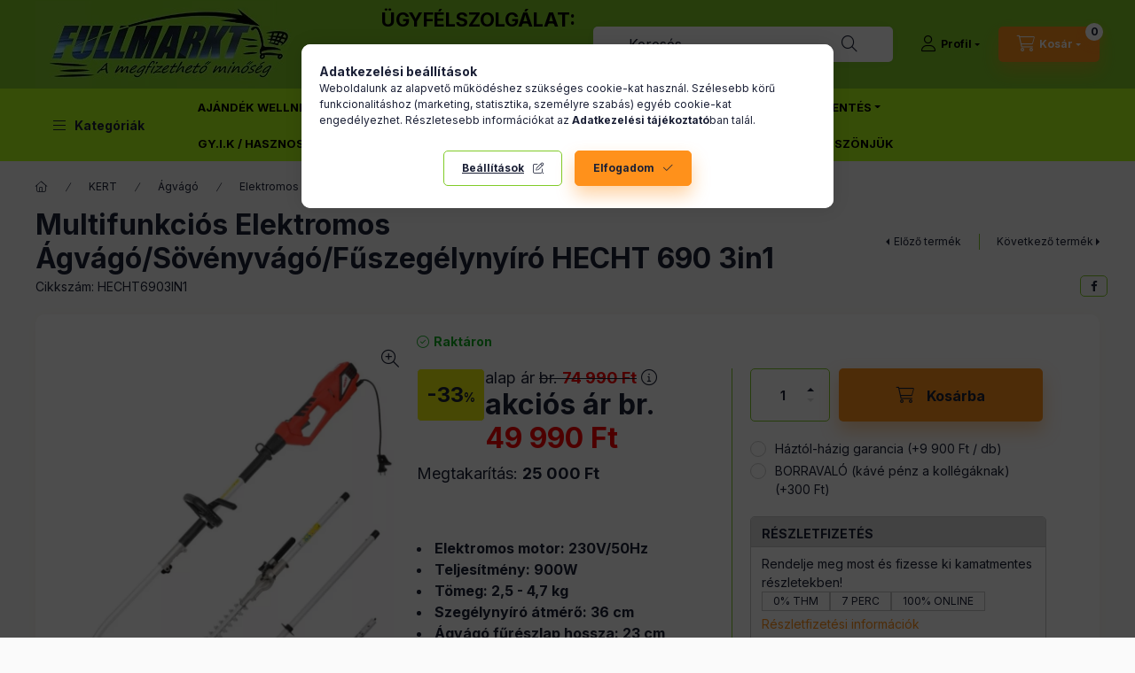

--- FILE ---
content_type: text/html; charset=UTF-8
request_url: https://fullmarkt.hu/Multifunkcios-Agvago/Sovenyvago/Fuszegelynyiro-HEC
body_size: 37372
content:
<!DOCTYPE html>
<html lang="hu">
    <head>
        <meta charset="utf-8">
<meta name="description" content="Multifunkciós Elektromos Ágvágó/Sövényvágó/Fűszegélynyíró HECHT 690 3in1, Elektromos motor: 230V/50Hz Teljesítmény: 900W Tömeg: 2,5 - 4,7 kg Szegélynyíró átmérő">
<meta name="robots" content="index, follow">
<meta http-equiv="X-UA-Compatible" content="IE=Edge">
<meta property="og:site_name" content="FullMarkt" />
<meta property="og:title" content="Multifunkciós Elektromos Ágvágó/Sövényvágó/Fűszegélynyíró HE">
<meta property="og:description" content="Multifunkciós Elektromos Ágvágó/Sövényvágó/Fűszegélynyíró HECHT 690 3in1, Elektromos motor: 230V/50Hz Teljesítmény: 900W Tömeg: 2,5 - 4,7 kg Szegélynyíró átmérő">
<meta property="og:type" content="product">
<meta property="og:url" content="https://fullmarkt.hu/Multifunkcios-Agvago/Sovenyvago/Fuszegelynyiro-HEC">
<meta property="og:image" content="https://fullmarkt.hu/img/52006/HECHT6903IN1/HECHT6903IN1.webp">
<meta name="facebook-domain-verification" content="fsv5e98hjd9vq1hpiwrvk4evwa7a3m">
<meta name="google-site-verification" content="google87c4d6d3a487dfb4.html">
<meta property="fb:admins" content="337207666638370">
<meta name="mobile-web-app-capable" content="yes">
<meta name="apple-mobile-web-app-capable" content="yes">
<meta name="MobileOptimized" content="320">
<meta name="HandheldFriendly" content="true">

<title>Multifunkciós Elektromos Ágvágó/Sövényvágó/Fűszegélynyíró HE</title>


<script>
var service_type="shop";
var shop_url_main="https://fullmarkt.hu";
var actual_lang="hu";
var money_len="0";
var money_thousend=" ";
var money_dec=",";
var shop_id=52006;
var unas_design_url="https:"+"/"+"/"+"fullmarkt.hu"+"/"+"!common_design"+"/"+"custom"+"/"+"fullmarkt.unas.hu"+"/";
var unas_design_code='0';
var unas_base_design_code='2400';
var unas_design_ver=4;
var unas_design_subver=1;
var unas_shop_url='https://fullmarkt.hu';
var responsive="yes";
var config_plus=new Array();
config_plus['cart_fly_id']="cart-box__fly-to-desktop";
config_plus['cart_redirect']=2;
config_plus['cart_refresh_force']="1";
config_plus['money_type']='Ft';
config_plus['money_type_display']='Ft';
config_plus['accessible_design']=true;
var lang_text=new Array();

var UNAS = UNAS || {};
UNAS.shop={"base_url":'https://fullmarkt.hu',"domain":'fullmarkt.hu',"username":'fullmarkt.unas.hu',"id":52006,"lang":'hu',"currency_type":'Ft',"currency_code":'HUF',"currency_rate":'1',"currency_length":0,"base_currency_length":0,"canonical_url":'https://fullmarkt.hu/Multifunkcios-Agvago/Sovenyvago/Fuszegelynyiro-HEC'};
UNAS.design={"code":'0',"page":'product_details'};
UNAS.api_auth="01ef1f55d3b5afc5e971d2e7fd967d80";
UNAS.customer={"email":'',"id":0,"group_id":0,"without_registration":0};
UNAS.shop["category_id"]="376605";
UNAS.shop["sku"]="HECHT6903IN1";
UNAS.shop["product_id"]="105701762";
UNAS.shop["only_private_customer_can_purchase"] = false;
 

UNAS.text = {
    "button_overlay_close": `Bezár`,
    "popup_window": `Felugró ablak`,
    "list": `lista`,
    "updating_in_progress": `frissítés folyamatban`,
    "updated": `frissítve`,
    "is_opened": `megnyitva`,
    "is_closed": `bezárva`,
    "deleted": `törölve`,
    "consent_granted": `hozzájárulás megadva`,
    "consent_rejected": `hozzájárulás elutasítva`,
    "field_is_incorrect": `mező hibás`,
    "error_title": `Hiba!`,
    "product_variants": `termék változatok`,
    "product_added_to_cart": `A termék a kosárba került`,
    "product_added_to_cart_with_qty_problem": `A termékből csak [qty_added_to_cart] [qty_unit] került kosárba`,
    "product_removed_from_cart": `A termék törölve a kosárból`,
    "reg_title_name": `Név`,
    "reg_title_company_name": `Cégnév`,
    "number_of_items_in_cart": `Kosárban lévő tételek száma`,
    "cart_is_empty": `A kosár üres`,
    "cart_updated": `A kosár frissült`
};









window.lazySizesConfig=window.lazySizesConfig || {};
window.lazySizesConfig.loadMode=1;
window.lazySizesConfig.loadHidden=false;

window.dataLayer = window.dataLayer || [];
function gtag(){dataLayer.push(arguments)};
gtag('js', new Date());
</script>

<script src="https://fullmarkt.hu/!common_packages/jquery/jquery-3.2.1.js?mod_time=1682493235"></script>
<script src="https://fullmarkt.hu/!common_packages/jquery/plugins/migrate/migrate.js?mod_time=1682493235"></script>
<script src="https://fullmarkt.hu/!common_packages/jquery/plugins/autocomplete/autocomplete.js?mod_time=1751452520"></script>
<script src="https://fullmarkt.hu/!common_packages/jquery/plugins/tools/overlay/overlay.js?mod_time=1753784913"></script>
<script src="https://fullmarkt.hu/!common_packages/jquery/plugins/tools/toolbox/toolbox.expose.js?mod_time=1724322378"></script>
<script src="https://fullmarkt.hu/!common_packages/jquery/plugins/lazysizes/lazysizes.min.js?mod_time=1682493235"></script>
<script src="https://fullmarkt.hu/!common_packages/jquery/plugins/lazysizes/plugins/bgset/ls.bgset.min.js?mod_time=1752825097"></script>
<script src="https://fullmarkt.hu/!common_packages/jquery/own/shop_common/exploded/common.js?mod_time=1764831093"></script>
<script src="https://fullmarkt.hu/!common_packages/jquery/own/shop_common/exploded/common_overlay.js?mod_time=1754986321"></script>
<script src="https://fullmarkt.hu/!common_packages/jquery/own/shop_common/exploded/common_shop_popup.js?mod_time=1754991412"></script>
<script src="https://fullmarkt.hu/!common_packages/jquery/own/shop_common/exploded/function_accessibility_focus.js?mod_time=1754986321"></script>
<script src="https://fullmarkt.hu/!common_packages/jquery/own/shop_common/exploded/page_product_details.js?mod_time=1751452520"></script>
<script src="https://fullmarkt.hu/!common_packages/jquery/own/shop_common/exploded/function_accessibility_status.js?mod_time=1764233414"></script>
<script src="https://fullmarkt.hu/!common_packages/jquery/plugins/hoverintent/hoverintent.js?mod_time=1682493235"></script>
<script src="https://fullmarkt.hu/!common_packages/jquery/own/shop_tooltip/shop_tooltip.js?mod_time=1753441722"></script>
<script src="https://fullmarkt.hu/!common_design/base/002400/main.js?mod_time=1764233414"></script>
<script src="https://fullmarkt.hu/!common_packages/jquery/plugins/flickity/v3/flickity.pkgd.min.js?mod_time=1753784913"></script>
<script src="https://fullmarkt.hu/!common_packages/jquery/plugins/toastr/toastr.min.js?mod_time=1682493235"></script>
<script src="https://fullmarkt.hu/!common_packages/jquery/plugins/tippy/popper-2.4.4.min.js?mod_time=1682493235"></script>
<script src="https://fullmarkt.hu/!common_packages/jquery/plugins/tippy/tippy-bundle.umd.min.js?mod_time=1682493235"></script>

<link href="https://fullmarkt.hu/temp/shop_52006_0170cb67525b4f0641227ecfab0a26ad.css?mod_time=1768907288" rel="stylesheet" type="text/css">

<link href="https://fullmarkt.hu/Multifunkcios-Agvago/Sovenyvago/Fuszegelynyiro-HEC" rel="canonical">
<link href="https://fullmarkt.hu/shop_ordered/52006/design_pic/favicon.ico" rel="shortcut icon">
<script>
        var google_consent=1;
    
        gtag('consent', 'default', {
           'ad_storage': 'denied',
           'ad_user_data': 'denied',
           'ad_personalization': 'denied',
           'analytics_storage': 'denied',
           'functionality_storage': 'denied',
           'personalization_storage': 'denied',
           'security_storage': 'granted'
        });

    
        gtag('consent', 'update', {
           'ad_storage': 'denied',
           'ad_user_data': 'denied',
           'ad_personalization': 'denied',
           'analytics_storage': 'denied',
           'functionality_storage': 'denied',
           'personalization_storage': 'denied',
           'security_storage': 'granted'
        });

        </script>
    <script async src="https://www.googletagmanager.com/gtag/js?id=UA-124889589-1"></script>    <script>
    gtag('config', 'UA-124889589-1');

        </script>
        <script>
    var google_analytics=1;

                gtag('event', 'view_item', {
              "currency": "HUF",
              "value": '49990',
              "items": [
                  {
                      "item_id": "HECHT6903IN1",
                      "item_name": "Multifunkciós Elektromos Ágvágó/Sövényvágó/Fűszegélynyíró HECHT 690 3in1",
                      "item_category": "KERT/Ágvágó/Elektromos Ágvágó",
                      "price": '49990'
                  }
              ],
              'non_interaction': true
            });
               </script>
           <script>
        gtag('config', 'AW-851595274',{'allow_enhanced_conversions':true});
                </script>
                <script>
                       gtag('config', 'AW-11100806298');
                </script>
                <script>
            gtag('config', 'AW-11215501026');
        </script>
            <script>
        var google_ads=1;

                gtag('event','remarketing', {
            'ecomm_pagetype': 'product',
            'ecomm_prodid': ["HECHT6903IN1"],
            'ecomm_totalvalue': 49990        });
            </script>
    	<script>
	/* <![CDATA[ */
	$(document).ready(function() {
       $(document).bind("contextmenu",function(e) {
            return false;
       });
	});
	/* ]]> */
	</script>
	
    <script>
    var facebook_pixel=1;
    /* <![CDATA[ */
        !function(f,b,e,v,n,t,s){if(f.fbq)return;n=f.fbq=function(){n.callMethod?
            n.callMethod.apply(n,arguments):n.queue.push(arguments)};if(!f._fbq)f._fbq=n;
            n.push=n;n.loaded=!0;n.version='2.0';n.queue=[];t=b.createElement(e);t.async=!0;
            t.src=v;s=b.getElementsByTagName(e)[0];s.parentNode.insertBefore(t,s)}(window,
                document,'script','//connect.facebook.net/en_US/fbevents.js');

        fbq('init', '3530134060443021');
                fbq('track', 'PageView', {}, {eventID:'PageView.aXBey_wbdGiFENDfh8N_tQAAB8g'});
        
        fbq('track', 'ViewContent', {
            content_name: 'Multifunkciós Elektromos Ágvágó/Sövényvágó/Fűszegélynyíró HECHT 690 3in1',
            content_category: 'KERT > Ágvágó > Elektromos Ágvágó',
            content_ids: ['HECHT6903IN1'],
            contents: [{'id': 'HECHT6903IN1', 'quantity': '1'}],
            content_type: 'product',
            value: 49990,
            currency: 'HUF'
        }, {eventID:'ViewContent.aXBey_wbdGiFENDfh8N_tQAAB8g'});

        
        $(document).ready(function() {
            $(document).on("addToCart", function(event, product_array){
                facebook_event('AddToCart',{
					content_name: product_array.name,
					content_category: product_array.category,
					content_ids: [product_array.sku],
					contents: [{'id': product_array.sku, 'quantity': product_array.qty}],
					content_type: 'product',
					value: product_array.price,
					currency: 'HUF'
				}, {eventID:'AddToCart.' + product_array.event_id});
            });

            $(document).on("addToFavourites", function(event, product_array){
                facebook_event('AddToWishlist', {
                    content_ids: [product_array.sku],
                    content_type: 'product'
                }, {eventID:'AddToFavourites.' + product_array.event_id});
            });
        });

    /* ]]> */
    </script>
<link rel="manifest" href="https://fullmarkt.hu/manifest.json" />
<script>
  window.faviPartnerEventsTracking = window.faviPartnerEventsTracking || function() {
    window.faviPartnerEventsTracking.queue.push(arguments);
  };
  window.faviPartnerEventsTracking.queue = window.faviPartnerEventsTracking.queue || [];
  window.faviPartnerEventsTracking("init", "hud1n8s8e5kn8buef9ky3lb89e0xb0b6");
</script>

<script>
  var productDetailView = {
    url: window.location.href,
    productId: "HECHT6903IN1"
  };
  window.faviPartnerEventsTracking("productDetailView", productDetailView);
</script>
<script defer src="https://partner-events.favicdn.net/v1/partnerEventsTracking.js"></script>


<!-- Retargeting Tracking Code-->
<script>
    (function(){
        ra_key = "LKQYYUWPY30VWI";
        ra_params = {
            add_to_cart_button_id: "page_artdet_addtocart",
            price_label_id: "page_artdet_price",
        };
        var ra = document.createElement("script"); ra.type ="text/javascript"; ra.async = true; ra.src = ("https:" ==
        document.location.protocol ? "https://" : "http://") + "tracking.retargeting.biz/v3/rajs/" + ra_key + ".js";
        var s = document.getElementsByTagName("script")[0]; s.parentNode.insertBefore(ra,s);})();
        var _ra = _ra || {};
</script>


<!-- Retargeting Tracking Code-->
<script>
    _ra.setCartUrlInfo = {
        "url": "https://fullmarkt.hu/shop_cart.php"
    };
    if (_ra.ready !== undefined) {
        _ra.setCartUrl(_ra.setCartUrlInfo.url);
    }
</script>


<!-- Retargeting Tracking Code-->
<script>
    _ra.sendProductInfo = {
        "id": "HECHT6903IN1",
        "name" : "Multifunkciós Elektromos Ágvágó/Sövényvágó/Fűszegélynyíró HECHT 690 3in1",
        "url": "https://fullmarkt.hu/Multifunkcios-Agvago/Sovenyvago/Fuszegelynyiro-HEC",
        "img": "https://fullmarkt.hu/img/52006/HECHT6903IN1/500x500/HECHT6903IN1.webp",
        "price": 74990,
        "promo": 49990,
        "brand": false,
        "category": [
            {
                "id": 376605,
                "name": "Elektromos Ágvágó",
                "parent": 792809,
                "breadcrumb": [
                {
                    "id": 792809,
                    "name": "Ágvágó",
                    "parent": 345644
                },
                {
                    "id": 345644,
                    "name": "KERT",
                    "parent": false
                }
                ]
            }
        ],
        inventory: {
            "variations":false,
            "stock":true
        }
    };
    if (_ra.ready !== undefined) {
        _ra.sendProduct(_ra.sendProductInfo);
    }
</script>


<script>
    window.addEventListener("DOMContentLoaded", function() {
      (function($) {
        $("#main_image").parent().click(function(){
            _ra.clickImageInfo = {
                "product_id": "HECHT6903IN1"
            };
            if (_ra.ready !== undefined) {
                _ra.clickImage(_ra.clickImageInfo.product_id);
            }
        });
      })(jQuery);
   });
</script>


<!-- Retargeting Tracking Code-->
<script>
    window.addEventListener("DOMContentLoaded", function() {
      (function($) {
          $(document).on("addToCart", function(event, product_array){
              var act_full_variant_name="";
              if(product_array["variant_list1"]!=undefined){
                  act_full_variant_name=product_array["variant_list1"];
              }
              if(product_array["variant_list2"]!=undefined){
                  if(act_full_variant_name!="") act_full_variant_name+="-";
                  act_full_variant_name+=product_array["variant_list2"];
              }
              if(product_array["variant_list3"]!=undefined){
                  if(act_full_variant_name!="") act_full_variant_name+="-";
                  act_full_variant_name+=product_array["variant_list3"];
              }
              _ra.addToCartInfo = {
                  "product_id": product_array["sku"],
                  "quantity": product_array["qty"],
                  "variation": false
              };
              if(act_full_variant_name!=""){
                  _ra.addToCartInfo["variation"]=new Array();
                  _ra.addToCartInfo["variation"]["code"]=act_full_variant_name;
                  _ra.addToCartInfo["variation"]["stock"]=true;
                  _ra.addToCartInfo["variation"]["details"]=new Array();
                  if(product_array["variant_list1"]!=undefined) {
                      _ra.addToCartInfo["variation"]["details"][product_array["variant_list1"]]={
                          "category_name": product_array["variant_name1"],
                          "category": product_array["variant_name1"],
                          "value": product_array["variant_list1"]
                      }
                  }
                  if(product_array["variant_list2"]!=undefined) {
                      _ra.addToCartInfo["variation"]["details"][product_array["variant_list2"]]={
                          "category_name": product_array["variant_name2"],
                          "category": product_array["variant_name2"],
                          "value": product_array["variant_list2"]
                      }
                  }
                  if(product_array["variant_list3"]!=undefined) {
                      _ra.addToCartInfo["variation"]["details"][product_array["variant_list3"]]={
                          "category_name": product_array["variant_name3"],
                          "category": product_array["variant_name3"],
                          "value": product_array["variant_list3"]
                      }
                  }
              }
              if (_ra.ready !== undefined) {
                  _ra.addToCart(
                      _ra.addToCartInfo.product_id,
                      _ra.addToCartInfo.quantity,
                      _ra.addToCartInfo.variation
                  );
              }
          });
      })(jQuery);
   });
</script>


<!-- Retargeting Tracking Code-->
<script>
$(document).on("removeFromCart", function(event, data){
    let details = {};
    if (data.variant_1_value != ""){
        details[data.variant_1_value] = {
            "category_name": data.variant_1_name,
            "category": data.variant_1_name,
            "value": data.variant_1_value,
        };
    }
    if (data.variant_1_value != ""){
        details[data.variant_2_value]= {
            "category_name": data.variant_2_name,
            "category": data.variant_2_name,
            "value": data.variant_2_value,
        };
    }
    if (data.variant_3_value != ""){
        details[data.variant_3_value]= {
            "category_name": data.variant_3_name,
            "category": data.variant_3_name,
            "value": data.variant_3_value,
        };
    }
    
    var act_full_variant_name="";
    if (data.variant_1_value != ""){
        act_full_variant_name=data.variant_1_value;
    }
    if (data.variant_2_value != ""){
        act_full_variant_name=data.variant_2_value;
    }
    if (data.variant_3_value != ""){
        act_full_variant_name=data.variant_3_value;
    }
    if(act_full_variant_name==""){
        _ra.removeFromCartInfo = {
            "product_id": data.sku,
            "quantity": data.qty,
            "variation": false
        };
    } else {
        _ra.removeFromCartInfo = {
            "product_id": data.sku,
            "quantity": data.qty,
            "variation": {
                "code": act_full_variant_name,
                "stock": true,
                "details": details
            }
        };
    }
    if (_ra.ready !== undefined) {
        _ra.removeFromCart(
            _ra.removeFromCartInfo.product_id,
            _ra.removeFromCartInfo.quantity,
            _ra.removeFromCartInfo.variation
        );
    }
});
</script>


<!-- Retargeting Tracking Code-->
<script>
    window.addEventListener("DOMContentLoaded", function() {
      (function($) {
          $(document).on("changeVariant", function(event, product_array){
              var act_full_variant_name="";
              if(product_array["variant_list1"]!=undefined){
                  act_full_variant_name=product_array["variant_list1"];
              }
              if(product_array["variant_list2"]!=undefined){
                  if(act_full_variant_name!="") act_full_variant_name+="-";
                  act_full_variant_name+=product_array["variant_list2"];
              }
              if(product_array["variant_list3"]!=undefined){
                  if(act_full_variant_name!="") act_full_variant_name+="-";
                  act_full_variant_name+=product_array["variant_list3"];
              }
              _ra.setVariationInfo = {
                  "product_id": product_array["sku"],
                  "variation": false
              };
              if(act_full_variant_name!=""){
                  _ra.setVariationInfo["variation"]=new Array();
                  _ra.setVariationInfo["variation"]["code"]=act_full_variant_name;
                  _ra.setVariationInfo["variation"]["stock"]=true;
                  _ra.setVariationInfo["variation"]["details"]=new Array();
                  if(product_array["variant_list1"]!=undefined) {
                      _ra.setVariationInfo["variation"]["details"][product_array["variant_list1"]]={
                          "category_name": product_array["variant_name1"],
                          "category": product_array["variant_name1"],
                          "value": product_array["variant_list1"]
                      }
                  }
                  if(product_array["variant_list2"]!=undefined) {
                      _ra.setVariationInfo["variation"]["details"][product_array["variant_list2"]]={
                          "category_name": product_array["variant_name2"],
                          "category": product_array["variant_name2"],
                          "value": product_array["variant_list2"]
                      }
                  }
                  if(product_array["variant_list3"]!=undefined) {
                      _ra.setVariationInfo["variation"]["details"][product_array["variant_list3"]]={
                          "category_name": product_array["variant_name3"],
                      "category": product_array["variant_name3"],
                          "value": product_array["variant_list3"]
                      }
                  }
              }
              if (_ra.ready !== undefined) {
                  _ra.setVariation(
                      _ra.setVariationInfo.product_id,
                      _ra.setVariationInfo.variation
                  );
              }
          });
      })(jQuery);
   });
</script>


<!-- Retargeting Tracking Code-->
<script>
    window.addEventListener("DOMContentLoaded", function() {
      (function($) {
          $(document).on("addToFavourites", function(event, product_array){
              _ra.addToWishlistInfo = {
                  "product_id": product_array["sku"]
              };
              if (_ra.ready !== undefined) {
                  _ra.addToWishlist(_ra.addToWishlistInfo.product_id);
              }
          });
      })(jQuery);
   });
</script>


	<script>
		(function(c,l,a,r,i,t,y){
			c[a]=c[a]||function(){(c[a].q=c[a].q||[]).push(arguments)};
			t=l.createElement(r);t.async=1;t.src="https://www.clarity.ms/tag/"+i;
			y=l.getElementsByTagName(r)[0];y.parentNode.insertBefore(t,y);
		})(window, document, "clarity", "script", "m217v5mpiy");
		UNAS.onGrantConsent(function(){
		    window.clarity("consent")
		});
	</script>


<script src="https://unas-scripts.instacash.dev/custom_style.js" ></script>



<script src="https://unas-scripts.instacash.dev/product_details_big.js" ></script>



<script src="https://unas-scripts.instacash.dev/prescore.js" ></script>


<script>

let link = document.createElement("link");
link.rel = "stylesheet";
link.href = "https://unas-scripts.instacash.dev/style.css";
document.head.appendChild(link);
window.icMerchantAuthToken = "RJrN3WE0YKVu5ai";




      ;(function() {
  function loadDelayedScript() {
    const script = document.createElement('script');
    script.src = 'https://widget.molin.ai/shop-ai.js?w=52hacxcd&shell=0';
    script.type = 'module';
    document.head.appendChild(script);
  }

  if (document.readyState === 'complete') {
    // If the page has already loaded
    loadDelayedScript();
  } else {
    // Wait for the load event
    window.addEventListener('load', loadDelayedScript, { once: true });
  }
})();
    

</script>


<script id="barat_hud_sr_script">if(document.getElementById("fbarat")===null){var hst = document.createElement("script");hst.src = "//admin.fogyasztobarat.hu/h-api.js";hst.type = "text/javascript";hst.setAttribute("data-id", "NCCYRSV0");hst.setAttribute("id", "fbarat");var hs = document.getElementById("barat_hud_sr_script");hs.parentNode.insertBefore(hst, hs);}</script>


        <meta content="width=device-width, initial-scale=1.0" name="viewport" />
        <link rel="preconnect" href="https://fonts.gstatic.com">
        <link rel="preload" href="https://fonts.googleapis.com/css2?family=Inter:wght@400;700;900&display=swap" as="style" />
        <link rel="stylesheet" href="https://fonts.googleapis.com/css2?family=Inter:wght@400;700;900&display=swap" media="print" onload="this.media='all'">
        <noscript>
            <link rel="stylesheet" href="https://fonts.googleapis.com/css2?family=Inter:wght@400;700;900&display=swap" />
        </noscript>
        <link rel="preload" href="https://fullmarkt.hu/!common_design/own/fonts/2400/customicons/custom-icons.css" as="style">
        <link rel="stylesheet" href="https://fullmarkt.hu/!common_design/own/fonts/2400/customicons/custom-icons.css" media="print" onload="this.media='all'">
        <noscript>
            <link rel="stylesheet" href="https://fullmarkt.hu/!common_design/own/fonts/2400/customicons/custom-icons.css" />
        </noscript>
        
        
        
        
        

        
        
        
                
        
        
        
        
        
        
        
        
        
                
        
        
    </head>


                
                
    
    
    
    
    
    
    
    
    
    
                     
    
    
    
    
    <body class='design_ver4 design_subver1' id="ud_shop_artdet">
    
        <div id="fb-root"></div>
    <script>
        window.fbAsyncInit = function() {
            FB.init({
                xfbml            : true,
                version          : 'v22.0'
            });
        };
    </script>
    <script async defer crossorigin="anonymous" src="https://connect.facebook.net/hu_HU/sdk.js"></script>
    <div id="image_to_cart" style="display:none; position:absolute; z-index:100000;"></div>
<div class="overlay_common overlay_warning" id="overlay_cart_add"></div>
<script>$(document).ready(function(){ overlay_init("cart_add",{"onBeforeLoad":false}); });</script>
<div class="overlay_common overlay_ok" id="overlay_cart_add_ok"></div>
<script>$(document).ready(function(){ overlay_init("cart_add_ok",[]); });</script>
<div id="overlay_login_outer"></div>	
	<script>
	$(document).ready(function(){
	    var login_redir_init="";

		$("#overlay_login_outer").overlay({
			onBeforeLoad: function() {
                var login_redir_temp=login_redir_init;
                if (login_redir_act!="") {
                    login_redir_temp=login_redir_act;
                    login_redir_act="";
                }

									$.ajax({
						type: "GET",
						async: true,
						url: "https://fullmarkt.hu/shop_ajax/ajax_popup_login.php",
						data: {
							shop_id:"52006",
							lang_master:"hu",
                            login_redir:login_redir_temp,
							explicit:"ok",
							get_ajax:"1"
						},
						success: function(data){
							$("#overlay_login_outer").html(data);
							if (unas_design_ver >= 5) $("#overlay_login_outer").modal('show');
							$('#overlay_login1 input[name=shop_pass_login]').keypress(function(e) {
								var code = e.keyCode ? e.keyCode : e.which;
								if(code.toString() == 13) {		
									document.form_login_overlay.submit();		
								}	
							});	
						}
					});
								},
			top: 50,
			mask: {
	color: "#000000",
	loadSpeed: 200,
	maskId: "exposeMaskOverlay",
	opacity: 0.7
},
			closeOnClick: (config_plus['overlay_close_on_click_forced'] === 1),
			onClose: function(event, overlayIndex) {
				$("#login_redir").val("");
			},
			load: false
		});
		
			});
	function overlay_login() {
		$(document).ready(function(){
			$("#overlay_login_outer").overlay().load();
		});
	}
	function overlay_login_remind() {
        if (unas_design_ver >= 5) {
            $("#overlay_remind").overlay().load();
        } else {
            $(document).ready(function () {
                $("#overlay_login_outer").overlay().close();
                setTimeout('$("#overlay_remind").overlay().load();', 250);
            });
        }
	}

    var login_redir_act="";
    function overlay_login_redir(redir) {
        login_redir_act=redir;
        $("#overlay_login_outer").overlay().load();
    }
	</script>  
	<div class="overlay_common overlay_info" id="overlay_remind"></div>
<script>$(document).ready(function(){ overlay_init("remind",[]); });</script>

	<script>
    	function overlay_login_error_remind() {
		$(document).ready(function(){
			load_login=0;
			$("#overlay_error").overlay().close();
			setTimeout('$("#overlay_remind").overlay().load();', 250);	
		});
	}
	</script>  
	<div class="overlay_common overlay_info" id="overlay_newsletter"></div>
<script>$(document).ready(function(){ overlay_init("newsletter",[]); });</script>

<script>
function overlay_newsletter() {
    $(document).ready(function(){
        $("#overlay_newsletter").overlay().load();
    });
}
</script>
<div class="overlay_common overlay_error" id="overlay_script"></div>
<script>$(document).ready(function(){ overlay_init("script",[]); });</script>
<style> .grecaptcha-badge { display: none !important; } </style>     <script>
    $(document).ready(function() {
        $.ajax({
            type: "GET",
            url: "https://fullmarkt.hu/shop_ajax/ajax_stat.php",
            data: {master_shop_id:"52006",get_ajax:"1"}
        });
    });
    </script>
    

    
    <div id="container" class="page_shop_artdet_HECHT6903IN1 readmore-v2
 filter-not-exists filter-box-in-dropdown nav-position-bottom header-will-fixed fixed-cart-on-artdet">
                
                        <header class="header header--mobile py-3 px-4 d-flex justify-content-center d-sm-none position-relative has-tel">
                <div id="header_logo_img" class="js-element header_logo logo" data-element-name="header_logo">
        <div class="header_logo-img-container">
            <div class="header_logo-img-wrapper">
                                                <a class="has-img" href="https://fullmarkt.hu/">                    <picture>
                                                <source width="300" height="98" media="(max-width: 575.98px)" srcset="https://fullmarkt.hu/!common_design/custom/fullmarkt.unas.hu/element/layout_hu_header_logo-400x120_1_small.webp?time=1708600778 300w, https://fullmarkt.hu/shop_pic.php?data=[base64]%3D%3D&time=1708600778 300w" sizes="300px"/>
                                                <source srcset="https://fullmarkt.hu/!common_design/custom/fullmarkt.unas.hu/element/layout_hu_header_logo-400x120_1_default.webp?time=1708600778 1x, https://fullmarkt.hu/!common_design/custom/fullmarkt.unas.hu/element/layout_hu_header_logo-400x120_1_default_retina.webp?time=1708600778 2x" />
                        <img                              src="https://fullmarkt.hu/!common_design/custom/fullmarkt.unas.hu/element/layout_hu_header_logo-400x120_1_default.webp?time=1708600778"                             
                             alt="FullMarkt                        "/>
                    </picture>
                    </a>                                        </div>
        </div>
    </div>

                        <div class="js-element header_text_section_2 d-sm-none" data-element-name="header_text_section_2">
            <div class="header_text_section_2-slide slide-1"><p style="text-align: left;"><span style="font-size: 24pt;"><span style="font-size: 22px;"><strong>      ÜGYFÉLSZOLGÁLAT:</strong></span><strong><br /><span style="color: #000000; font-size: 22px;">       <span style="color: #ffffff;"> +36 30/0108 408</span></span></strong></span><strong><br /><span style="font-size: 18px; color: #ffffff;"><span style="color: #ff0000;">              <span style="font-size: 20px; color: #ffffff;">H.-P.: 9-16-ig</span></span></span></strong><strong><span style="font-size: 18px; color: #ffffff;"><span style="color: #ff0000;"><br /></span></span></strong></p></div>
    </div>

        
        </header>
        <header id="header--desktop" class="header header--desktop d-none d-sm-block js-header js-header-fixed">
            <div class="header-inner js-header-inner">
                <div class="header__top">
                    <div class="container">
                        <div class="header__top-inner">
                            <div class="row no-gutters gutters-md-10 justify-content-center align-items-center">
                                <div class="header__top-left col col-xl-auto">
                                    <div class="header__left-inner d-flex align-items-center">
                                                                                <div class="nav-link--products-placeholder-on-fixed-header burger btn">
                                            <span class="burger__lines">
                                                <span class="burger__line"></span>
                                                <span class="burger__line"></span>
                                                <span class="burger__line"></span>
                                            </span>
                                            <span class="burger__text dropdown__btn-text">
                                                Kategóriák
                                            </span>
                                        </div>
                                        <button type="button" class="hamburger-box__dropdown-btn burger btn dropdown__btn d-lg-none" id="hamburger-box__dropdown-btn2" aria-label="hamburger button" data-btn-for="#hamburger-box__dropdown">
                                            <span class="burger__lines">
                                              <span class="burger__line"></span>
                                              <span class="burger__line"></span>
                                              <span class="burger__line"></span>
                                            </span>
                                            <span class="burger__text dropdown__btn-text">
                                              Kategóriák
                                            </span>
                                        </button>
                                                                                    <div id="header_logo_img" class="js-element header_logo logo" data-element-name="header_logo">
        <div class="header_logo-img-container">
            <div class="header_logo-img-wrapper">
                                                <a class="has-img" href="https://fullmarkt.hu/">                    <picture>
                                                <source width="300" height="98" media="(max-width: 575.98px)" srcset="https://fullmarkt.hu/!common_design/custom/fullmarkt.unas.hu/element/layout_hu_header_logo-400x120_1_small.webp?time=1708600778 300w, https://fullmarkt.hu/shop_pic.php?data=[base64]%3D%3D&time=1708600778 300w" sizes="300px"/>
                                                <source srcset="https://fullmarkt.hu/!common_design/custom/fullmarkt.unas.hu/element/layout_hu_header_logo-400x120_1_default.webp?time=1708600778 1x, https://fullmarkt.hu/!common_design/custom/fullmarkt.unas.hu/element/layout_hu_header_logo-400x120_1_default_retina.webp?time=1708600778 2x" />
                        <img                              src="https://fullmarkt.hu/!common_design/custom/fullmarkt.unas.hu/element/layout_hu_header_logo-400x120_1_default.webp?time=1708600778"                             
                             alt="FullMarkt                        "/>
                    </picture>
                    </a>                                        </div>
        </div>
    </div>

                                        <div class="js-element header_text_section_2" data-element-name="header_text_section_2">
            <div class="header_text_section_2-slide slide-1"><p style="text-align: left;"><span style="font-size: 24pt;"><span style="font-size: 22px;"><strong>      ÜGYFÉLSZOLGÁLAT:</strong></span><strong><br /><span style="color: #000000; font-size: 22px;">       <span style="color: #ffffff;"> +36 30/0108 408</span></span></strong></span><strong><br /><span style="font-size: 18px; color: #ffffff;"><span style="color: #ff0000;">              <span style="font-size: 20px; color: #ffffff;">H.-P.: 9-16-ig</span></span></span></strong><strong><span style="font-size: 18px; color: #ffffff;"><span style="color: #ff0000;"><br /></span></span></strong></p></div>
    </div>

                                    </div>
                                </div>
                                <div class="header__top-right col-auto col-xl d-flex justify-content-end align-items-center">
                                    <button class="search-box__dropdown-btn btn dropdown__btn d-xl-none" id="#search-box__dropdown-btn2" aria-label="search button" type="button" data-btn-for="#search-box__dropdown2">
                                        <span class="search-box__dropdown-btn-icon dropdown__btn-icon icon--search"></span>
                                        <span class="search-box__text dropdown__btn-text">Keresés</span>
                                    </button>
                                    <div class="search-box__dropdown dropdown__content dropdown__content-till-lg" id="search-box__dropdown2" data-content-for="#search-box__dropdown-btn2" data-content-direction="full">
                                        <span class="dropdown__caret"></span>
                                        <button class="dropdown__btn-close search-box__dropdown__btn-close btn-close" type="button" title="bezár" aria-label="bezár"></button>
                                        <div class="dropdown__content-inner search-box__inner position-relative js-search browser-is-chrome"
     id="box_search_content2">
    <form name="form_include_search2" id="form_include_search2" action="https://fullmarkt.hu/shop_search.php" method="get">
    <div class="search-box__form-inner d-flex flex-column">
        <div class="form-group box-search-group mb-0 js-search-smart-insert-after-here">
            <input data-stay-visible-breakpoint="1280" id="box_search_input2" class="search-box__input ac_input js-search-input form-control"
                   name="search" pattern=".{3,100}" aria-label="Keresés" title="Hosszabb kereső kifejezést írjon be!"
                   placeholder="Keresés" type="search" maxlength="100" autocomplete="off" required                   role="combobox" aria-autocomplete="list" aria-expanded="false"
                                      aria-controls="autocomplete-categories autocomplete-products"
                               >
            <div class="search-box__search-btn-outer input-group-append" title="Keresés">
                <button class="btn search-box__search-btn" aria-label="Keresés">
                    <span class="search-box__search-btn-icon icon--search"></span>
                </button>
            </div>
            <div class="search__loading">
                <div class="loading-spinner--small"></div>
            </div>
        </div>
        <div class="ac_results2">
            <span class="ac_result__caret"></span>
        </div>
    </div>
    </form>
</div>

                                    </div>
                                                                                <button class="profile__dropdown-btn js-profile-btn btn dropdown__btn" id="profile__dropdown-btn" type="button"
            data-orders="https://fullmarkt.hu/shop_order_track.php" data-btn-for="#profile__dropdown"
            aria-label="Profil" aria-haspopup="dialog" aria-expanded="false" aria-controls="profile__dropdown"
    >
        <span class="profile__dropdown-btn-icon dropdown__btn-icon icon--user"></span>
        <span class="profile__text dropdown__btn-text">Profil</span>
            </button>
    
    
                                    <button id="cart-box__fly-to-desktop" class="cart-box__dropdown-btn btn dropdown__btn js-cart-box-loaded-by-ajax" aria-label="cart button" type="button" data-btn-for="#cart-box__dropdown">
                                        <span class="cart-box__dropdown-btn-icon dropdown__btn-icon icon--cart"></span>
                                        <span class="cart-box__text dropdown__btn-text">Kosár</span>
                                        <span class="bubble cart-box__bubble">-</span>
                                    </button>
                                </div>
                            </div>
                        </div>
                    </div>
                </div>
                                <div class="header__bottom">
                    <div class="container">
                        <nav class="navbar d-none d-lg-flex navbar-expand navbar-light align-items-stretch">
                                                        <ul id="nav--cat" class="nav nav--cat js-navbar-nav">
                                <li class="nav-item dropdown nav--main nav-item--products">
                                    <a class="nav-link nav-link--products burger d-lg-flex" href="#" onclick="event.preventDefault();" role="button" data-text="Kategóriák" data-toggle="dropdown" aria-expanded="false" aria-haspopup="true">
                                        <span class="burger__lines">
                                            <span class="burger__line"></span>
                                            <span class="burger__line"></span>
                                            <span class="burger__line"></span>
                                        </span>
                                        <span class="burger__text dropdown__btn-text">
                                            Kategóriák
                                        </span>
                                    </a>
                                    <div id="dropdown-cat" class="dropdown-menu d-none d-block clearfix dropdown--cat with-auto-breaking-megasubmenu dropdown--level-0">
                                                    <ul class="nav-list--0" aria-label="Kategóriák">
            <li id="nav-item-akcio" class="nav-item spec-item js-nav-item-akcio">
                        <a class="nav-link"
               aria-label="Akciók kategória"
                href="https://fullmarkt.hu/shop_artspec.php?artspec=1"            >
                                            <span class="nav-link__text">
                    Akciók                </span>
            </a>
                    </li>
            <li id="nav-item-400947" class="nav-item js-nav-item-400947">
                        <a class="nav-link"
               aria-label="ALKATRÉSZ kategória"
                href="https://fullmarkt.hu/ALKATRESZ"            >
                                            <span class="nav-link__text">
                    ALKATRÉSZ                </span>
            </a>
                    </li>
            <li id="nav-item-348881" class="nav-item dropdown js-nav-item-348881">
                        <a class="nav-link"
               aria-label="AUTÓ, MOTOR kategória"
                href="#" role="button" data-toggle="dropdown" aria-haspopup="true" aria-expanded="false" onclick="handleSub('348881','https://fullmarkt.hu/shop_ajax/ajax_box_cat.php?get_ajax=1&type=layout&change_lang=hu&level=1&key=348881&box_var_name=shop_cat&box_var_layout_cache=1&box_var_expand_cache=yes&box_var_expand_cache_name=desktop&box_var_layout_level0=0&box_var_layout_level1=1&box_var_layout=2&box_var_ajax=1&box_var_section=content&box_var_highlight=yes&box_var_type=expand&box_var_div=no');return false;"            >
                                            <span class="nav-link__text">
                    AUTÓ, MOTOR                </span>
            </a>
                        <div class="megasubmenu dropdown-menu">
                <div class="megasubmenu__sticky-content">
                    <div class="loading-spinner"></div>
                </div>
                            </div>
                    </li>
            <li id="nav-item-307176" class="nav-item dropdown js-nav-item-307176">
                        <a class="nav-link"
               aria-label="BARKÁCS, ÉPÍTKEZÉS, FELÚJÍTÁS kategória"
                href="#" role="button" data-toggle="dropdown" aria-haspopup="true" aria-expanded="false" onclick="handleSub('307176','https://fullmarkt.hu/shop_ajax/ajax_box_cat.php?get_ajax=1&type=layout&change_lang=hu&level=1&key=307176&box_var_name=shop_cat&box_var_layout_cache=1&box_var_expand_cache=yes&box_var_expand_cache_name=desktop&box_var_layout_level0=0&box_var_layout_level1=1&box_var_layout=2&box_var_ajax=1&box_var_section=content&box_var_highlight=yes&box_var_type=expand&box_var_div=no');return false;"            >
                                            <span class="nav-link__text">
                    BARKÁCS, ÉPÍTKEZÉS, FELÚJÍTÁS                </span>
            </a>
                        <div class="megasubmenu dropdown-menu">
                <div class="megasubmenu__sticky-content">
                    <div class="loading-spinner"></div>
                </div>
                            </div>
                    </li>
            <li id="nav-item-267545" class="nav-item dropdown js-nav-item-267545">
                        <a class="nav-link"
               aria-label="BORÁSZATI KELLÉKEK kategória"
                href="#" role="button" data-toggle="dropdown" aria-haspopup="true" aria-expanded="false" onclick="handleSub('267545','https://fullmarkt.hu/shop_ajax/ajax_box_cat.php?get_ajax=1&type=layout&change_lang=hu&level=1&key=267545&box_var_name=shop_cat&box_var_layout_cache=1&box_var_expand_cache=yes&box_var_expand_cache_name=desktop&box_var_layout_level0=0&box_var_layout_level1=1&box_var_layout=2&box_var_ajax=1&box_var_section=content&box_var_highlight=yes&box_var_type=expand&box_var_div=no');return false;"            >
                                            <span class="nav-link__text">
                    BORÁSZATI KELLÉKEK                </span>
            </a>
                        <div class="megasubmenu dropdown-menu">
                <div class="megasubmenu__sticky-content">
                    <div class="loading-spinner"></div>
                </div>
                            </div>
                    </li>
            <li id="nav-item-239433" class="nav-item dropdown js-nav-item-239433">
                        <a class="nav-link"
               aria-label="HÁZIÁLLAT, KISÁLLAT kategória"
                href="#" role="button" data-toggle="dropdown" aria-haspopup="true" aria-expanded="false" onclick="handleSub('239433','https://fullmarkt.hu/shop_ajax/ajax_box_cat.php?get_ajax=1&type=layout&change_lang=hu&level=1&key=239433&box_var_name=shop_cat&box_var_layout_cache=1&box_var_expand_cache=yes&box_var_expand_cache_name=desktop&box_var_layout_level0=0&box_var_layout_level1=1&box_var_layout=2&box_var_ajax=1&box_var_section=content&box_var_highlight=yes&box_var_type=expand&box_var_div=no');return false;"            >
                                            <span class="nav-link__text">
                    HÁZIÁLLAT, KISÁLLAT                </span>
            </a>
                        <div class="megasubmenu dropdown-menu">
                <div class="megasubmenu__sticky-content">
                    <div class="loading-spinner"></div>
                </div>
                            </div>
                    </li>
            <li id="nav-item-992952" class="nav-item dropdown js-nav-item-992952">
                        <a class="nav-link"
               aria-label="JÁTÉK kategória"
                href="#" role="button" data-toggle="dropdown" aria-haspopup="true" aria-expanded="false" onclick="handleSub('992952','https://fullmarkt.hu/shop_ajax/ajax_box_cat.php?get_ajax=1&type=layout&change_lang=hu&level=1&key=992952&box_var_name=shop_cat&box_var_layout_cache=1&box_var_expand_cache=yes&box_var_expand_cache_name=desktop&box_var_layout_level0=0&box_var_layout_level1=1&box_var_layout=2&box_var_ajax=1&box_var_section=content&box_var_highlight=yes&box_var_type=expand&box_var_div=no');return false;"            >
                                            <span class="nav-link__text">
                    JÁTÉK                </span>
            </a>
                        <div class="megasubmenu dropdown-menu">
                <div class="megasubmenu__sticky-content">
                    <div class="loading-spinner"></div>
                </div>
                            </div>
                    </li>
            <li id="nav-item-468163" class="nav-item dropdown js-nav-item-468163">
                        <a class="nav-link"
               aria-label="KERÉKPÁR kategória"
                href="#" role="button" data-toggle="dropdown" aria-haspopup="true" aria-expanded="false" onclick="handleSub('468163','https://fullmarkt.hu/shop_ajax/ajax_box_cat.php?get_ajax=1&type=layout&change_lang=hu&level=1&key=468163&box_var_name=shop_cat&box_var_layout_cache=1&box_var_expand_cache=yes&box_var_expand_cache_name=desktop&box_var_layout_level0=0&box_var_layout_level1=1&box_var_layout=2&box_var_ajax=1&box_var_section=content&box_var_highlight=yes&box_var_type=expand&box_var_div=no');return false;"            >
                                            <span class="nav-link__text">
                    KERÉKPÁR                </span>
            </a>
                        <div class="megasubmenu dropdown-menu">
                <div class="megasubmenu__sticky-content">
                    <div class="loading-spinner"></div>
                </div>
                            </div>
                    </li>
            <li id="nav-item-345644" class="nav-item dropdown js-nav-item-345644">
                        <a class="nav-link"
               aria-label="KERT kategória"
                href="#" role="button" data-toggle="dropdown" aria-haspopup="true" aria-expanded="false" onclick="handleSub('345644','https://fullmarkt.hu/shop_ajax/ajax_box_cat.php?get_ajax=1&type=layout&change_lang=hu&level=1&key=345644&box_var_name=shop_cat&box_var_layout_cache=1&box_var_expand_cache=yes&box_var_expand_cache_name=desktop&box_var_layout_level0=0&box_var_layout_level1=1&box_var_layout=2&box_var_ajax=1&box_var_section=content&box_var_highlight=yes&box_var_type=expand&box_var_div=no');return false;"            >
                                            <span class="nav-link__text">
                    KERT                </span>
            </a>
                        <div class="megasubmenu dropdown-menu">
                <div class="megasubmenu__sticky-content">
                    <div class="loading-spinner"></div>
                </div>
                            </div>
                    </li>
            <li id="nav-item-848368" class="nav-item js-nav-item-848368">
                        <a class="nav-link"
               aria-label="KIÁRUSÍTÁS kategória"
                href="https://fullmarkt.hu/OUTLET-Termekek"            >
                                            <span class="nav-link__text">
                    KIÁRUSÍTÁS                </span>
            </a>
                    </li>
            <li id="nav-item-511433" class="nav-item dropdown js-nav-item-511433">
                        <a class="nav-link"
               aria-label="OTTHON, HÁZTARTÁS kategória"
                href="#" role="button" data-toggle="dropdown" aria-haspopup="true" aria-expanded="false" onclick="handleSub('511433','https://fullmarkt.hu/shop_ajax/ajax_box_cat.php?get_ajax=1&type=layout&change_lang=hu&level=1&key=511433&box_var_name=shop_cat&box_var_layout_cache=1&box_var_expand_cache=yes&box_var_expand_cache_name=desktop&box_var_layout_level0=0&box_var_layout_level1=1&box_var_layout=2&box_var_ajax=1&box_var_section=content&box_var_highlight=yes&box_var_type=expand&box_var_div=no');return false;"            >
                                            <span class="nav-link__text">
                    OTTHON, HÁZTARTÁS                </span>
            </a>
                        <div class="megasubmenu dropdown-menu">
                <div class="megasubmenu__sticky-content">
                    <div class="loading-spinner"></div>
                </div>
                            </div>
                    </li>
            <li id="nav-item-358983" class="nav-item dropdown js-nav-item-358983">
                        <a class="nav-link"
               aria-label="SPORT, SZABADIDŐ kategória"
                href="#" role="button" data-toggle="dropdown" aria-haspopup="true" aria-expanded="false" onclick="handleSub('358983','https://fullmarkt.hu/shop_ajax/ajax_box_cat.php?get_ajax=1&type=layout&change_lang=hu&level=1&key=358983&box_var_name=shop_cat&box_var_layout_cache=1&box_var_expand_cache=yes&box_var_expand_cache_name=desktop&box_var_layout_level0=0&box_var_layout_level1=1&box_var_layout=2&box_var_ajax=1&box_var_section=content&box_var_highlight=yes&box_var_type=expand&box_var_div=no');return false;"            >
                                            <span class="nav-link__text">
                    SPORT, SZABADIDŐ                </span>
            </a>
                        <div class="megasubmenu dropdown-menu">
                <div class="megasubmenu__sticky-content">
                    <div class="loading-spinner"></div>
                </div>
                            </div>
                    </li>
            <li id="nav-item-107756" class="nav-item dropdown js-nav-item-107756">
                        <a class="nav-link"
               aria-label="ÚJDONSÁGOK kategória"
                href="#" role="button" data-toggle="dropdown" aria-haspopup="true" aria-expanded="false" onclick="handleSub('107756','https://fullmarkt.hu/shop_ajax/ajax_box_cat.php?get_ajax=1&type=layout&change_lang=hu&level=1&key=107756&box_var_name=shop_cat&box_var_layout_cache=1&box_var_expand_cache=yes&box_var_expand_cache_name=desktop&box_var_layout_level0=0&box_var_layout_level1=1&box_var_layout=2&box_var_ajax=1&box_var_section=content&box_var_highlight=yes&box_var_type=expand&box_var_div=no');return false;"            >
                                            <span class="nav-link__text">
                    ÚJDONSÁGOK                </span>
            </a>
                        <div class="megasubmenu dropdown-menu">
                <div class="megasubmenu__sticky-content">
                    <div class="loading-spinner"></div>
                </div>
                            </div>
                    </li>
        </ul>

    
                                    </div>
                                </li>
                            </ul>
                                                                                                                    
    <ul aria-label="Menüpontok" id="nav--menu" class="nav nav--menu js-navbar-nav">
                <li class="nav-item nav--main js-nav-item-892771">
                        <a class="nav-link" href="https://fullmarkt.hu/spg/892771/AJANDEK-WELLNESS-UTALVANY">
                            AJÁNDÉK WELLNESS UTALVÁNY
            </a>
                    </li>
                <li class="nav-item nav--main js-nav-item-547899">
                        <a class="nav-link" href="https://fullmarkt.hu/reszletfizetes">
                            RÉSZLETFIZETÉS
            </a>
                    </li>
                <li class="nav-item dropdown nav--main js-nav-item-679419">
                        <a class="nav-link dropdown-toggle" href="#" role="button" data-toggle="dropdown" aria-haspopup="true" aria-expanded="false">
                            GARANCIA / SZERVIZLISTA
            </a>
                                                
    <ul aria-label="GARANCIA / SZERVIZLISTA menüpont" class="dropdown-menu dropdown--menu dropdown-level--1">
                <li class="nav-item js-nav-item-211696">
                        <a class="dropdown-item" href="https://fullmarkt.hu/spg/211696/HECHT">
                            HECHT
            </a>
                    </li>
                <li class="nav-item js-nav-item-679885">
                        <a class="dropdown-item" href="https://fullmarkt.hu/spg/679885/SCHEPPACH-RIWALL-Pro-DWT-GTM-Professional">
                            SCHEPPACH, RIWALL Pro , DWT, GTM Professional
            </a>
                    </li>
                <li class="nav-item js-nav-item-397827">
                        <a class="dropdown-item" href="https://fullmarkt.hu/spg/397827/PALRAM">
                            PALRAM
            </a>
                    </li>
                <li class="nav-item js-nav-item-804835">
                        <a class="dropdown-item" href="https://fullmarkt.hu/villager-szerviz">
                            VILLAGER
            </a>
                    </li>
            </ul>

                    </li>
                <li class="nav-item dropdown nav--main js-nav-item-764452">
                        <a class="nav-link dropdown-toggle" href="#" role="button" data-toggle="dropdown" aria-haspopup="true" aria-expanded="false">
                            HIBABEJELENTÉS
            </a>
                                                
    <ul aria-label="HIBABEJELENTÉS menüpont" class="dropdown-menu dropdown--menu dropdown-level--1">
                <li class="nav-item js-nav-item-607107">
                        <a class="dropdown-item" href="https://fullmarkt.hu/spg/607107/SCHEPPACH-RIWALL-PALRAM-GTM">
                            SCHEPPACH, RIWALL, PALRAM, GTM
            </a>
                    </li>
                <li class="nav-item js-nav-item-456684">
                        <a class="dropdown-item" href="https://fullmarkt.hu/spg/456684/HECHT">
                            HECHT
            </a>
                    </li>
                <li class="nav-item js-nav-item-765928">
                        <a class="dropdown-item" href="https://fullmarkt.hu/spg/765928/VILLAGER">
                            VILLAGER
            </a>
                    </li>
                <li class="nav-item js-nav-item-689462">
                        <a class="dropdown-item" href="https://fullmarkt.hu/spg/689462/EGYEB">
                            EGYÉB
            </a>
                    </li>
            </ul>

                    </li>
                <li class="nav-item nav--main js-nav-item-447926">
                        <a class="nav-link" href="https://fullmarkt.hu/spg/447926/GY-I-K-HASZNOS-INFORMACIOK">
                            GY.I.K / HASZNOS INFORMÁCIÓK
            </a>
                    </li>
                <li class="nav-item nav--main js-nav-item-524160">
                        <a class="nav-link" href="https://fullmarkt.hu/spg/524160/COFIDIS-informaciok">
                            COFIDIS információk
            </a>
                    </li>
                <li class="nav-item nav--main js-nav-item-369838">
                        <a class="nav-link" href="https://fullmarkt.hu/fogyaszto-barat">
                            KÉPES VÁSÁRLÓI TÁJÉKOZTATÓ
            </a>
                    </li>
                <li class="nav-item nav--main js-nav-item-997831">
                        <a class="nav-link" href="https://fullmarkt.hu/oklevelek">
                            KÖSZÖNJÜK
            </a>
                    </li>
            </ul>

    
                                                    </nav>
                        <script>
    let addOverflowHidden = function() {
        $('.hamburger-box__dropdown-inner').addClass('overflow-hidden');
    }
    function scrollToBreadcrumb() {
        scrollToElement({ element: '.nav-list-breadcrumb', offset: getVisibleDistanceTillHeaderBottom(), scrollIn: '.hamburger-box__dropdown-inner', container: '.hamburger-box__dropdown-inner', duration: 0, callback: addOverflowHidden });
    }

    function setHamburgerBoxHeight(height) {
        $('.hamburger-box__dropdown').css('height', height + 80);
    }

    let mobileMenuScrollData = [];

    function handleSub2(thisOpenBtn, id, ajaxUrl) {
        let navItem = $('#nav-item-'+id+'--m');
        let openBtn = $(thisOpenBtn);
        let $thisScrollableNavList = navItem.closest('.nav-list-mobile');
        let thisNavListLevel = $thisScrollableNavList.data("level");

        if ( thisNavListLevel == 0 ) {
            $thisScrollableNavList = navItem.closest('.hamburger-box__dropdown-inner');
        }
        mobileMenuScrollData["level_" + thisNavListLevel + "_position"] = $thisScrollableNavList.scrollTop();
        mobileMenuScrollData["level_" + thisNavListLevel + "_element"] = $thisScrollableNavList;

        if (!navItem.hasClass('ajax-loading')) {
            if (catSubOpen2(openBtn, navItem)) {
                if (ajaxUrl) {
                    if (!navItem.hasClass('ajax-loaded')) {
                        catSubLoad2(navItem, ajaxUrl);
                    } else {
                        scrollToBreadcrumb();
                    }
                } else {
                    scrollToBreadcrumb();
                }
            }
        }
    }
    function catSubOpen2(openBtn,navItem) {
        let thisSubMenu = navItem.find('.nav-list-menu--sub').first();
        let thisParentMenu = navItem.closest('.nav-list-menu');
        thisParentMenu.addClass('hidden');

        if (navItem.hasClass('show')) {
            openBtn.attr('aria-expanded','false');
            navItem.removeClass('show');
            thisSubMenu.removeClass('show');
        } else {
            openBtn.attr('aria-expanded','true');
            navItem.addClass('show');
            thisSubMenu.addClass('show');
            if (window.matchMedia('(min-width: 576px) and (max-width: 1259.8px )').matches) {
                let thisSubMenuHeight = thisSubMenu.outerHeight();
                if (thisSubMenuHeight > 0) {
                    setHamburgerBoxHeight(thisSubMenuHeight);
                }
            }
        }
        return true;
    }
    function catSubLoad2(navItem, ajaxUrl){
        let thisSubMenu = $('.nav-list-menu--sub', navItem);
        $.ajax({
            type: 'GET',
            url: ajaxUrl,
            beforeSend: function(){
                navItem.addClass('ajax-loading');
                setTimeout(function (){
                    if (!navItem.hasClass('ajax-loaded')) {
                        navItem.addClass('ajax-loader');
                        thisSubMenu.addClass('loading');
                    }
                }, 150);
            },
            success:function(data){
                thisSubMenu.html(data);
                $(document).trigger("ajaxCatSubLoaded");

                let thisParentMenu = navItem.closest('.nav-list-menu');
                let thisParentBreadcrumb = thisParentMenu.find('> .nav-list-breadcrumb');

                /* ha már van a szülőnek breadcrumbja, akkor azt hozzáfűzzük a gyerekhez betöltéskor */
                if (thisParentBreadcrumb.length > 0) {
                    let thisParentLink = thisParentBreadcrumb.find('.nav-list-parent-link').clone();
                    let thisSubMenuParentLink = thisSubMenu.find('.nav-list-parent-link');
                    thisParentLink.insertBefore(thisSubMenuParentLink);
                }

                navItem.removeClass('ajax-loading ajax-loader').addClass('ajax-loaded');
                thisSubMenu.removeClass('loading');
                if (window.matchMedia('(min-width: 576px) and (max-width: 1259.8px )').matches) {
                    let thisSubMenuHeight = thisSubMenu.outerHeight();
                    setHamburgerBoxHeight(thisSubMenuHeight);
                }
                scrollToBreadcrumb();
            }
        });
    }
    function catBack(thisBtn) {
        let thisCatLevel = $(thisBtn).closest('.nav-list-menu--sub');
        let thisParentItem = $(thisBtn).closest('.nav-item.show');
        let thisParentMenu = thisParentItem.closest('.nav-list-menu');

        if ( $(thisBtn).data("belongs-to-level") == 0 ) {
            mobileMenuScrollData["level_0_element"].animate({ scrollTop: mobileMenuScrollData["level_0_position"] }, 0, function() {});
        }

        if (window.matchMedia('(min-width: 576px) and (max-width: 1259.8px )').matches) {
            let thisParentMenuHeight = 0;
            if ( thisParentItem.parent('ul').hasClass('nav-list-mobile--0') ) {
                let sumHeight = 0;
                $( thisParentItem.closest('.hamburger-box__dropdown-nav-lists-wrapper').children() ).each(function() {
                    sumHeight+= $(this).outerHeight(true);
                });
                thisParentMenuHeight = sumHeight;
            } else {
                thisParentMenuHeight = thisParentMenu.outerHeight();
            }
            setHamburgerBoxHeight(thisParentMenuHeight);
        }
        if ( thisParentItem.parent('ul').hasClass('nav-list-mobile--0') ) {
            $('.hamburger-box__dropdown-inner').removeClass('overflow-hidden');
        }
        thisParentMenu.removeClass('hidden');
        thisCatLevel.removeClass('show');
        thisParentItem.removeClass('show');
        thisParentItem.find('.nav-button').attr('aria-expanded','false');
        return true;
    }

    function handleSub($id, $ajaxUrl) {
        let $navItem = $('#nav-item-'+$id);

        if (!$navItem.hasClass('ajax-loading')) {
            if (catSubOpen($navItem)) {
                if (!$navItem.hasClass('ajax-loaded')) {
                    catSubLoad($id, $ajaxUrl);
                }
            }
        }
    }

    function catSubOpen($navItem) {
        handleCloseDropdowns();
        let thisNavLink = $navItem.find('> .nav-link');
        let thisNavItem = thisNavLink.parent();
        let thisNavbarNav = $('.js-navbar-nav');
        let thisDropdownMenu = thisNavItem.find('.dropdown-menu').first();

        /*remove is-opened class form the rest menus (cat+plus)*/
        thisNavbarNav.find('.show').not(thisNavItem).not('.nav-item--products').not('.dropdown--cat').removeClass('show');

        /* check handler exists */
        let existingHandler = thisNavItem.data('keydownHandler');

        /* is has, off it */
        if (existingHandler) {
            thisNavItem.off('keydown', existingHandler);
        }

        const focusExitHandler = function(e) {
            if (e.key === "Escape") {
                handleCloseDropdownCat(false,{
                    reason: 'escape',
                    element: thisNavItem,
                    handler: focusExitHandler
                });
            }
        }

        if (thisNavItem.hasClass('show')) {
            thisNavLink.attr('aria-expanded','false');
            thisNavItem.removeClass('show');
            thisDropdownMenu.removeClass('show');
            $('html').removeClass('cat-megasubmenu-opened');
            $('#dropdown-cat').removeClass('has-opened');

            thisNavItem.off('keydown', focusExitHandler);
        } else {
            thisNavLink.attr('aria-expanded','true');
            thisNavItem.addClass('show');
            thisDropdownMenu.addClass('show');
            $('#dropdown-cat').addClass('has-opened');
            $('html').addClass('cat-megasubmenu-opened');

            thisNavItem.on('keydown', focusExitHandler);
            thisNavItem.data('keydownHandler', focusExitHandler);
        }
        return true;
    }
    function catSubLoad($id, $ajaxUrl){
        const $navItem = $('#nav-item-'+$id);
        const $thisMegasubmenu = $(".megasubmenu", $navItem);
        const parentDropdownMenuHeight = $navItem.closest('.dropdown-menu').outerHeight();
        const $thisMegasubmenuStickyContent = $(".megasubmenu__sticky-content", $thisMegasubmenu);
        $thisMegasubmenuStickyContent.css('height', parentDropdownMenuHeight);

        $.ajax({
            type: 'GET',
            url: $ajaxUrl,
            beforeSend: function(){
                $navItem.addClass('ajax-loading');
                setTimeout(function (){
                    if (!$navItem.hasClass('ajax-loaded')) {
                        $navItem.addClass('ajax-loader');
                    }
                }, 150);
            },
            success:function(data){
                $thisMegasubmenuStickyContent.html(data);
                const $thisScrollContainer = $thisMegasubmenu.find('.megasubmenu__cats-col').first();

                $thisScrollContainer.on('wheel', function(e){
                    e.preventDefault();
                    $(this).scrollLeft($(this).scrollLeft() + e.originalEvent.deltaY);
                });

                $navItem.removeClass('ajax-loading ajax-loader').addClass('ajax-loaded');
                $(document).trigger("ajaxCatSubLoaded");
            }
        });
    }

    $(document).ready(function () {
        $('.nav--menu .dropdown').on('focusout',function(event) {
            let dropdown = this.querySelector('.dropdown-menu');

                        const toElement = event.relatedTarget;

                        if (!dropdown.contains(toElement)) {
                dropdown.parentElement.classList.remove('show');
                dropdown.classList.remove('show');
            }
                        if (!event.target.closest('.dropdown.nav--main').contains(toElement)) {
                handleCloseMenuDropdowns();
            }
        });
         /* KATTINTÁS */

        /* CAT and PLUS menu */
        $('.nav-item.dropdown.nav--main').on('click', '> .nav-link', function(e) {
            e.preventDefault();
            handleCloseDropdowns();

            let thisNavLink = $(this);
            let thisNavLinkLeft = thisNavLink.offset().left;
            let thisNavItem = thisNavLink.parent();
            let thisDropdownMenu = thisNavItem.find('.dropdown-menu').first();
            let thisNavbarNav = $('.js-navbar-nav');

            /* close dropdowns which is not "dropdown cat" always opened */
            thisNavbarNav.find('.show').not('.always-opened').not(thisNavItem).not('.dropdown--cat').removeClass('show');

            /* close cat dropdowns when click not to this link */
            if (!thisNavLink.hasClass('nav-link--products')) {
                handleCloseDropdownCat();
            }

            /* check handler exists */
            let existingHandler = thisNavItem.data('keydownHandler');

            /* is has, off it */
            if (existingHandler) {
                thisNavItem.off('keydown', existingHandler);
            }

            const focusExitHandler = function(e) {
                if (e.key === "Escape") {
                    handleCloseDropdownCat(false,{
                        reason: 'escape',
                        element: thisNavItem,
                        handler: focusExitHandler
                    });
                    handleCloseMenuDropdowns({
                        reason: 'escape',
                        element: thisNavItem,
                        handler: focusExitHandler
                    });
                }
            }

            if (thisNavItem.hasClass('show')) {
                if (thisNavLink.hasClass('nav-link--products') && thisNavItem.hasClass('always-opened')) {
                    $('html').toggleClass('products-dropdown-opened');
                    thisNavItem.toggleClass('force-show');
                    thisNavItem.on('keydown', focusExitHandler);
                    thisNavItem.data('keydownHandler', focusExitHandler);
                }
                if (thisNavLink.hasClass('nav-link--products') && !thisNavItem.hasClass('always-opened')) {
                    $('html').removeClass('products-dropdown-opened cat-megasubmenu-opened');
                    $('#dropdown-cat').removeClass('has-opened');
                    thisNavItem.off('keydown', focusExitHandler);
                }
                if (!thisNavItem.hasClass('always-opened')) {
                    thisNavLink.attr('aria-expanded', 'false');
                    thisNavItem.removeClass('show');
                    thisDropdownMenu.removeClass('show');
                    thisNavItem.off('keydown', focusExitHandler);
                }
            } else {
                if ($headerHeight) {
                    if ( thisNavLink.closest('.nav--menu').length > 0) {
                        thisDropdownMenu.css({
                            top: getVisibleDistanceTillHeaderBottom() + 'px',
                            left: thisNavLinkLeft + 'px'
                        });
                    }
                }
                if (thisNavLink.hasClass('nav-link--products')) {
                    $('html').addClass('products-dropdown-opened');
                }
                thisNavLink.attr('aria-expanded','true');
                thisNavItem.addClass('show');
                thisDropdownMenu.addClass('show');
                thisNavItem.on('keydown', focusExitHandler);
                thisNavItem.data('keydownHandler', focusExitHandler);
            }
        });

        /** PLUS MENU SUB **/
        $('.nav-item.dropdown > .dropdown-item').click(function (e) {
            e.preventDefault();
            handleCloseDropdowns();

            let thisNavLink = $(this);
            let thisNavItem = thisNavLink.parent();
            let thisDropdownMenu = thisNavItem.find('.dropdown-menu').first();

            if (thisNavItem.hasClass('show')) {
                thisNavLink.attr('aria-expanded','false');
                thisNavItem.removeClass('show');
                thisDropdownMenu.removeClass('show');
            } else {
                thisNavLink.attr('aria-expanded','true');
                thisNavItem.addClass('show');
                thisDropdownMenu.addClass('show');
            }
        });
            });
</script>                    </div>
                </div>
                            </div>
        </header>
        
                            
    
        
                <div class="filter-dropdown dropdown__content" id="filter-dropdown" data-content-for="#filter-box__dropdown-btn" data-content-direction="left">
            <button class="dropdown__btn-close filter-dropdown__btn-close btn-close" type="button" title="bezár" aria-label="bezár" data-text="bezár"></button>
            <div class="dropdown__content-inner filter-dropdown__inner">
                        
    
            </div>
        </div>
        
                <main class="main">
            
            
                        
                                        
            
            



    
    
    
<div id="page_artdet_content" class="artdet artdet--type-1 js-validation">
            <div class="fixed-cart js-fixed-cart" id="artdet__fixed-cart">
        <div class="container">
            <div class="row gutters-5 gutters-md-10 row-gap-10 align-items-center py-2">
                                <div class="col-auto fixer-cart__img-col">
                    <img class="fixed-cart__img" width="40" height="40" src="https://fullmarkt.hu/img/52006/HECHT6903IN1/40x40/HECHT6903IN1.webp?time=1714739275" srcset="https://fullmarkt.hu/img/52006/HECHT6903IN1/80x80/HECHT6903IN1.webp?time=1714739275 2x" alt="Multifunkciós Elektromos Ágvágó/Sövényvágó/Fűszegélynyíró HECHT 690 3in1" />
                </div>
                                <div class="col">
                    <div class="d-flex flex-column flex-md-row align-items-md-center">
                        <div class="fixed-cart__name line-clamp--1-12">  Multifunkciós Elektromos Ágvágó/Sövényvágó/Fűszegélynyíró HECHT 690 3in1
</div>
                                                <div class="fixed-cart__prices row no-gutters align-items-center ml-md-auto has-price-sale">
                                                        <div class="col-auto align-self-stretch">
                                <div class="badge badge--sale mb-0">
                                    <span class="js-sale-percent-HECHT6903IN1" data-percent="%">33</span>
                                </div>
                            </div>
                            
                            <div class="col d-flex flex-wrap col-gap-5 align-items-baseline flex-md-column">
                                                                <span class="fixed-cart__price fixed-cart__price--base product-price--base" tabindex="0" data-tippy="Az áthúzott ár az árcsökkentés alkalmazását megelőző 30 nap legalacsonyabb eladási ára.">
                                    alap ár <span class="fixed-cart__price-base-value text-line-through">br. <span class=det-gross><span class='price-gross-format'><span id='price_net_brutto_HECHT6903IN1' class='price_net_brutto_HECHT6903IN1 price-gross'>74 990</span><span class='price-currency'> Ft</span></span></span></span>&nbsp;<span class="icon--info"></span>                                </span>
                                
                                                                <div class="fixed-cart__price fixed-cart__price-discount product-price--sale">
                                    akciós ár 
                                    br. <span class=det-gross><span class='price-gross-format'><span id='price_akcio_brutto_HECHT6903IN1' class='price_akcio_brutto_HECHT6903IN1 price-gross'>49 990</span><span class='price-currency'> Ft</span></span></span>
                                </div>
                                                            </div>
                        </div>
                                            </div>
                </div>
                <div class="col-auto">
                    <button class="fixed-cart__btn btn icon--b-cart" type="button" aria-label="Kosárba"
                            title="Kosárba" onclick="$('.artdet__cart-btn').trigger('click');"  >
                        Kosárba
                    </button>
                </div>
            </div>
        </div>
    </div>
    <script>
                $(document).ready(function () {
            const $itemVisibilityCheck = $(".js-main-cart-btn");
            const $stickyCart = $(".js-fixed-cart");

            const cartObserver = new IntersectionObserver((entries, observer) => {
                entries.forEach(entry => {
                    if(entry.isIntersecting) {
                        $stickyCart.removeClass('is-visible');
                    } else {
                        $stickyCart.addClass('is-visible');
                    }
                });
            }, {});

            cartObserver.observe($itemVisibilityCheck[0]);

            $(window).on('scroll',function () {
                cartObserver.observe($itemVisibilityCheck[0]);
            });
        });
                    </script>
    
    <div class="artdet__breadcrumb">
        <div class="container">
            <nav id="breadcrumb" aria-label="navigációs nyomvonal">
                    <ol class="breadcrumb breadcrumb--mobile level-3">
            <li class="breadcrumb-item">
                                <a class="breadcrumb--home" href="https://fullmarkt.hu/sct/0/" aria-label="Főkategória" title="Főkategória"></a>
                            </li>
                                    
                                                                                                                                                                                                                        <li class="breadcrumb-item">
                <a href="https://fullmarkt.hu/spl/376605/Elektromos-Agvago">Elektromos Ágvágó</a>
            </li>
                    </ol>

        <ol class="breadcrumb breadcrumb--desktop level-3">
            <li class="breadcrumb-item">
                                <a class="breadcrumb--home" href="https://fullmarkt.hu/sct/0/" aria-label="Főkategória" title="Főkategória"></a>
                            </li>
                        <li class="breadcrumb-item">
                                <a href="https://fullmarkt.hu/sct/345644/KERT">KERT</a>
                            </li>
                        <li class="breadcrumb-item">
                                <a href="https://fullmarkt.hu/sct/792809/Agvago">Ágvágó</a>
                            </li>
                        <li class="breadcrumb-item">
                                <a href="https://fullmarkt.hu/spl/376605/Elektromos-Agvago">Elektromos Ágvágó</a>
                            </li>
                    </ol>
        <script>
            function markActiveNavItems() {
                                                        $(".js-nav-item-345644").addClass("has-active");
                                                                            $(".js-nav-item-792809").addClass("has-active");
                                                                            $(".js-nav-item-376605").addClass("has-active");
                                                }
            $(document).ready(function(){
                markActiveNavItems();
            });
            $(document).on("ajaxCatSubLoaded",function(){
                markActiveNavItems();
            });
        </script>
    </nav>

        </div>
    </div>

    <script>
<!--
var lang_text_warning=`Figyelem!`
var lang_text_required_fields_missing=`Kérjük töltse ki a kötelező mezők mindegyikét!`
function formsubmit_artdet() {
   cart_add("HECHT6903IN1","",null,1)
}
$(document).ready(function(){
	select_base_price("HECHT6903IN1",1);
	
	
});
// -->
</script>


    <form name="form_temp_artdet">


    <div class="artdet__name-outer mb-3 mb-xs-4">
        <div class="container">
            <div class="artdet__name-wrap mb-3 mb-lg-0">
                <div class="row align-items-center row-gap-5">
                                        <div class="col-lg-auto order-lg-2">
                        <div class="artdet__pagination d-flex">
                            <button class="artdet__pagination-btn artdet__pagination-prev btn btn-text" type="button" onclick="product_det_prevnext('https://fullmarkt.hu/Multifunkcios-Agvago/Sovenyvago/Fuszegelynyiro-HEC','?cat=376605&sku=HECHT6903IN1&action=prev_js')" title="Előző termék">Előző termék</button>
                            <button class="artdet__pagination-btn artdet__pagination-next btn btn-text" type="button" onclick="product_det_prevnext('https://fullmarkt.hu/Multifunkcios-Agvago/Sovenyvago/Fuszegelynyiro-HEC','?cat=376605&sku=HECHT6903IN1&action=next_js')" title="Következő termék">Következő termék</button>
                        </div>
                    </div>
                                        <div class="col order-lg-1 d-flex flex-wrap flex-md-nowrap align-items-center row-gap-5 col-gap-10">
                                                <h1 class="artdet__name mb-0" title="  Multifunkciós Elektromos Ágvágó/Sövényvágó/Fűszegélynyíró HECHT 690 3in1
">  Multifunkciós Elektromos Ágvágó/Sövényvágó/Fűszegélynyíró HECHT 690 3in1
</h1>
                    </div>
                </div>
            </div>
                        <div class="social-reviews-sku-wrap row gutters-10 align-items-center flex-wrap row-gap-5 mb-1">
                <div class="col">
                                                            <div class="artdet__sku d-flex flex-wrap text-muted">
                        <div class="artdet__sku-title">Cikkszám:&nbsp;</div>
                        <div class="artdet__sku-value">HECHT6903IN1</div>
                    </div>
                                    </div>
                                <div class="col-xs-auto align-self-xs-start">
                     <div class="social-medias justify-content-start justify-content-xs-end">
                                                                                <button class="social-media social-media--facebook" type="button" aria-label="facebook" data-tippy="facebook" onclick='window.open("https://www.facebook.com/sharer.php?u=https%3A%2F%2Ffullmarkt.hu%2FMultifunkcios-Agvago%2FSovenyvago%2FFuszegelynyiro-HEC")'></button>
                                                                                                    <div class="social-media social-media--fb-like d-flex"><div class="fb-like" data-href="https://fullmarkt.hu/Multifunkcios-Agvago/Sovenyvago/Fuszegelynyiro-HEC" data-width="95" data-layout="button_count" data-action="like" data-size="small" data-share="false" data-lazy="true"></div><style type="text/css">.fb-like.fb_iframe_widget > span { height: 21px !important; }</style></div>
                                            </div>
                </div>
                            </div>
                    </div>
    </div>

    <div class="artdet__pic-data-wrap mb-3 mb-lg-5 js-product">
        <div class="container artdet__pic-data-container">
            <div class="artdet__pic-data">
                                <div class="d-flex flex-wrap artdet__pic-data-row col-gap-40">
                    <div class="artdet__img-data-left-col">
                        <div class="artdet__img-data-left">
                            <div class="artdet__img-inner has-image js-carousel-block">
                                                                <div class="artdet__badges d-none">
                                                                        <div class="badge badge--sale mb-0">
                                        <span class="js-sale-percent-HECHT6903IN1" data-percent="%">33</span>
                                    </div>
                                    
                                                                    </div>
                                
                                		                                <div class="artdet__alts-wrap position-relative">
                                    		                                    <div class="artdet__alts js-alts carousel overflow-hidden has-image" tabindex="0">
                                        <div class="carousel-cell artdet__alt-img-cell js-init-ps" data-loop-index="0">
                                            <img class="artdet__alt-img artdet__img--main" src="https://fullmarkt.hu/img/52006/HECHT6903IN1/500x500/HECHT6903IN1.webp?time=1714739275" alt="Multifunkciós Elektromos Ágvágó/Sövényvágó/Fűszegélynyíró HECHT 690 3in1" title="Multifunkciós Elektromos Ágvágó/Sövényvágó/Fűszegélynyíró HECHT 690 3in1" id="main_image"
                                                                                                data-original-width="856"
                                                data-original-height="1000"
                                                        
                
                
                
                                                         data-phase="5" width="428" height="500"
                                    
                                                                                                                                                srcset="https://fullmarkt.hu/img/52006/HECHT6903IN1/500x500/HECHT6903IN1.webp?time=1714739275 428w,https://fullmarkt.hu/img/52006/HECHT6903IN1/1000x1000/HECHT6903IN1.webp?time=1714739275 1000w"
                                            >
                                        </div>
                                                                                <div class="carousel-cell artdet__alt-img-cell js-init-ps" data-loop-index="1">
                                            <img class="artdet__alt-img artdet__img--alt"
                                                loading="lazy" sizes="auto" src="https://fullmarkt.hu/img/52006/HECHT6903IN1_altpic_1/500x500/HECHT6903IN1.webp?time=1714739275"
                                                alt="Multifunkciós Elektromos Ágvágó/Sövényvágó/Fűszegélynyíró HECHT 690 3in1" title="Multifunkciós Elektromos Ágvágó/Sövényvágó/Fűszegélynyíró HECHT 690 3in1"
                                                data-original-width="378"
                                                data-original-height="651"
                                                        
                
                
                            data-phase="3" width="290" height="500"
            style="width:290px; height:500px;"
        
                    srcset="https://fullmarkt.hu/img/52006/HECHT6903IN1_altpic_1/500x500/HECHT6903IN1.webp?time=1714739275 290w"
                                            >
                                        </div>
                                                                                <div class="carousel-cell artdet__alt-img-cell js-init-ps" data-loop-index="2">
                                            <img class="artdet__alt-img artdet__img--alt"
                                                loading="lazy" sizes="auto" src="https://fullmarkt.hu/img/52006/HECHT6903IN1_altpic_2/500x500/HECHT6903IN1.webp?time=1714739275"
                                                alt="Multifunkciós Elektromos Ágvágó/Sövényvágó/Fűszegélynyíró HECHT 690 3in1" title="Multifunkciós Elektromos Ágvágó/Sövényvágó/Fűszegélynyíró HECHT 690 3in1"
                                                data-original-width="896"
                                                data-original-height="599"
                                                        
                
                
                
                                             data-phase="4" width="500" height="334"
                style="width:500px;"
                                                srcset="https://fullmarkt.hu/img/52006/HECHT6903IN1_altpic_2/500x500/HECHT6903IN1.webp?time=1714739275 500w,https://fullmarkt.hu/img/52006/HECHT6903IN1_altpic_2/850x850/HECHT6903IN1.webp?time=1714739275 850w"
                                            >
                                        </div>
                                                                                <div class="carousel-cell artdet__alt-img-cell js-init-ps" data-loop-index="3">
                                            <img class="artdet__alt-img artdet__img--alt"
                                                loading="lazy" sizes="auto" src="https://fullmarkt.hu/img/52006/HECHT6903IN1_altpic_3/500x500/HECHT6903IN1.webp?time=1714739275"
                                                alt="Multifunkciós Elektromos Ágvágó/Sövényvágó/Fűszegélynyíró HECHT 690 3in1" title="Multifunkciós Elektromos Ágvágó/Sövényvágó/Fűszegélynyíró HECHT 690 3in1"
                                                data-original-width="898"
                                                data-original-height="604"
                                                        
                
                
                
                                             data-phase="4" width="500" height="336"
                style="width:500px;"
                                                srcset="https://fullmarkt.hu/img/52006/HECHT6903IN1_altpic_3/500x500/HECHT6903IN1.webp?time=1714739275 500w,https://fullmarkt.hu/img/52006/HECHT6903IN1_altpic_3/850x850/HECHT6903IN1.webp?time=1714739275 850w"
                                            >
                                        </div>
                                                                                <div class="carousel-cell artdet__alt-img-cell js-init-ps" data-loop-index="4">
                                            <img class="artdet__alt-img artdet__img--alt"
                                                loading="lazy" sizes="auto" src="https://fullmarkt.hu/img/52006/HECHT6903IN1_altpic_4/500x500/HECHT6903IN1.webp?time=1714739275"
                                                alt="Multifunkciós Elektromos Ágvágó/Sövényvágó/Fűszegélynyíró HECHT 690 3in1" title="Multifunkciós Elektromos Ágvágó/Sövényvágó/Fűszegélynyíró HECHT 690 3in1"
                                                data-original-width="893"
                                                data-original-height="600"
                                                        
                
                
                
                                             data-phase="4" width="500" height="335"
                style="width:500px;"
                                                srcset="https://fullmarkt.hu/img/52006/HECHT6903IN1_altpic_4/500x500/HECHT6903IN1.webp?time=1714739275 500w,https://fullmarkt.hu/img/52006/HECHT6903IN1_altpic_4/850x850/HECHT6903IN1.webp?time=1714739275 850w"
                                            >
                                        </div>
                                                                                <div class="carousel-cell artdet__alt-img-cell js-init-ps" data-loop-index="5">
                                            <img class="artdet__alt-img artdet__img--alt"
                                                loading="lazy" sizes="auto" src="https://fullmarkt.hu/img/52006/HECHT6903IN1_altpic_5/500x500/HECHT6903IN1.webp?time=1714739275"
                                                alt="Multifunkciós Elektromos Ágvágó/Sövényvágó/Fűszegélynyíró HECHT 690 3in1" title="Multifunkciós Elektromos Ágvágó/Sövényvágó/Fűszegélynyíró HECHT 690 3in1"
                                                data-original-width="898"
                                                data-original-height="613"
                                                        
                
                
                
                                             data-phase="4" width="500" height="341"
                style="width:500px;"
                                                srcset="https://fullmarkt.hu/img/52006/HECHT6903IN1_altpic_5/500x500/HECHT6903IN1.webp?time=1714739275 500w,https://fullmarkt.hu/img/52006/HECHT6903IN1_altpic_5/850x850/HECHT6903IN1.webp?time=1714739275 850w"
                                            >
                                        </div>
                                                                                <div class="carousel-cell artdet__alt-img-cell js-init-ps" data-loop-index="6">
                                            <img class="artdet__alt-img artdet__img--alt"
                                                loading="lazy" sizes="auto" src="https://fullmarkt.hu/img/52006/HECHT6903IN1_altpic_6/500x500/HECHT6903IN1.webp?time=1714739275"
                                                alt="Multifunkciós Elektromos Ágvágó/Sövényvágó/Fűszegélynyíró HECHT 690 3in1" title="Multifunkciós Elektromos Ágvágó/Sövényvágó/Fűszegélynyíró HECHT 690 3in1"
                                                data-original-width="439"
                                                data-original-height="590"
                                                        
                
                
                            data-phase="3" width="372" height="500"
            style="width:372px; height:500px;"
        
                    srcset="https://fullmarkt.hu/img/52006/HECHT6903IN1_altpic_6/500x500/HECHT6903IN1.webp?time=1714739275 372w"
                                            >
                                        </div>
                                                                                <div class="carousel-cell artdet__alt-img-cell js-init-ps" data-loop-index="7">
                                            <img class="artdet__alt-img artdet__img--alt"
                                                loading="lazy" sizes="auto" src="https://fullmarkt.hu/img/52006/HECHT6903IN1_altpic_7/500x500/HECHT6903IN1.webp?time=1714739275"
                                                alt="Multifunkciós Elektromos Ágvágó/Sövényvágó/Fűszegélynyíró HECHT 690 3in1" title="Multifunkciós Elektromos Ágvágó/Sövényvágó/Fűszegélynyíró HECHT 690 3in1"
                                                data-original-width="805"
                                                data-original-height="601"
                                                        
                
                
                
                                             data-phase="4" width="500" height="373"
                style="width:500px;"
                                                srcset="https://fullmarkt.hu/img/52006/HECHT6903IN1_altpic_7/500x500/HECHT6903IN1.webp?time=1714739275 500w,https://fullmarkt.hu/img/52006/HECHT6903IN1_altpic_7/800x800/HECHT6903IN1.webp?time=1714739275 800w"
                                            >
                                        </div>
                                                                                <div class="carousel-cell artdet__alt-img-cell js-init-ps" data-loop-index="8">
                                            <img class="artdet__alt-img artdet__img--alt"
                                                loading="lazy" sizes="auto" src="https://fullmarkt.hu/img/52006/HECHT6903IN1_altpic_8/500x500/HECHT6903IN1.webp?time=1714739275"
                                                alt="Multifunkciós Elektromos Ágvágó/Sövényvágó/Fűszegélynyíró HECHT 690 3in1" title="Multifunkciós Elektromos Ágvágó/Sövényvágó/Fűszegélynyíró HECHT 690 3in1"
                                                data-original-width="444"
                                                data-original-height="607"
                                                        
                
                
                            data-phase="3" width="365" height="500"
            style="width:365px; height:500px;"
        
                    srcset="https://fullmarkt.hu/img/52006/HECHT6903IN1_altpic_8/500x500/HECHT6903IN1.webp?time=1714739275 366w"
                                            >
                                        </div>
                                                                                <div class="carousel-cell artdet__alt-img-cell js-init-ps" data-loop-index="9">
                                            <img class="artdet__alt-img artdet__img--alt"
                                                loading="lazy" sizes="auto" src="https://fullmarkt.hu/img/52006/HECHT6903IN1_altpic_9/500x500/HECHT6903IN1.webp?time=1714739275"
                                                alt="Multifunkciós Elektromos Ágvágó/Sövényvágó/Fűszegélynyíró HECHT 690 3in1" title="Multifunkciós Elektromos Ágvágó/Sövényvágó/Fűszegélynyíró HECHT 690 3in1"
                                                data-original-width="450"
                                                data-original-height="623"
                                                        
                
                
                            data-phase="3" width="361" height="500"
            style="width:361px; height:500px;"
        
                    srcset="https://fullmarkt.hu/img/52006/HECHT6903IN1_altpic_9/500x500/HECHT6903IN1.webp?time=1714739275 361w"
                                            >
                                        </div>
                                                                            </div>

                                                                            
                                                                                                            </div>
                                		                            </div>


                                                        <div class="artdet__img-thumbs js-thumbs carousel">
                                <div class="carousel-cell artdet__img--thumb-outer">
                                    <div class="artdet__img--thumb-wrap">
                                        <img class="artdet__img--thumb-main" id="main_img_thumb" loading="lazy"
                                             src="https://fullmarkt.hu/img/52006/HECHT6903IN1/100x100/HECHT6903IN1.webp?time=1714739275"
                                                                                          srcset="https://fullmarkt.hu/img/52006/HECHT6903IN1/200x200/HECHT6903IN1.webp?time=1714739275 2x"
                                                                                          alt="Multifunkciós Elektromos Ágvágó/Sövényvágó/Fűszegélynyíró HECHT 690 3in1" title="Multifunkciós Elektromos Ágvágó/Sövényvágó/Fűszegélynyíró HECHT 690 3in1"
                                             data-original-width="856"
                                             data-original-height="1000"
                                                     
                
                
                
                                                         data-phase="5" width="86" height="100"
                                    
                                        />
                                    </div>
                                </div>
                                                                <div class="carousel-cell artdet__img--thumb-outer">
                                    <div class="artdet__img--thumb-wrap">
                                        <img class="artdet__img--thumb" loading="lazy"
                                             src="https://fullmarkt.hu/img/52006/HECHT6903IN1_altpic_1/100x100/HECHT6903IN1.webp?time=1714739275"
                                                                                          srcset="https://fullmarkt.hu/img/52006/HECHT6903IN1_altpic_1/200x200/HECHT6903IN1.webp?time=1714739275 2x"
                                                                                          alt="Multifunkciós Elektromos Ágvágó/Sövényvágó/Fűszegélynyíró HECHT 690 3in1" title="Multifunkciós Elektromos Ágvágó/Sövényvágó/Fűszegélynyíró HECHT 690 3in1"
                                             data-original-width="378"
                                             data-original-height="651"
                                                     
                
                
                
                                                         data-phase="5" width="58" height="100"
                                    
                                        />
                                    </div>
                                </div>
                                                                <div class="carousel-cell artdet__img--thumb-outer">
                                    <div class="artdet__img--thumb-wrap">
                                        <img class="artdet__img--thumb" loading="lazy"
                                             src="https://fullmarkt.hu/img/52006/HECHT6903IN1_altpic_2/100x100/HECHT6903IN1.webp?time=1714739275"
                                                                                          srcset="https://fullmarkt.hu/img/52006/HECHT6903IN1_altpic_2/200x200/HECHT6903IN1.webp?time=1714739275 2x"
                                                                                          alt="Multifunkciós Elektromos Ágvágó/Sövényvágó/Fűszegélynyíró HECHT 690 3in1" title="Multifunkciós Elektromos Ágvágó/Sövényvágó/Fűszegélynyíró HECHT 690 3in1"
                                             data-original-width="896"
                                             data-original-height="599"
                                                     
                
                
                
                                             data-phase="4" width="100" height="66"
                style="width:100px;"
                                                
                                        />
                                    </div>
                                </div>
                                                                <div class="carousel-cell artdet__img--thumb-outer">
                                    <div class="artdet__img--thumb-wrap">
                                        <img class="artdet__img--thumb" loading="lazy"
                                             src="https://fullmarkt.hu/img/52006/HECHT6903IN1_altpic_3/100x100/HECHT6903IN1.webp?time=1714739275"
                                                                                          srcset="https://fullmarkt.hu/img/52006/HECHT6903IN1_altpic_3/200x200/HECHT6903IN1.webp?time=1714739275 2x"
                                                                                          alt="Multifunkciós Elektromos Ágvágó/Sövényvágó/Fűszegélynyíró HECHT 690 3in1" title="Multifunkciós Elektromos Ágvágó/Sövényvágó/Fűszegélynyíró HECHT 690 3in1"
                                             data-original-width="898"
                                             data-original-height="604"
                                                     
                
                
                
                                             data-phase="4" width="100" height="67"
                style="width:100px;"
                                                
                                        />
                                    </div>
                                </div>
                                                                <div class="carousel-cell artdet__img--thumb-outer">
                                    <div class="artdet__img--thumb-wrap">
                                        <img class="artdet__img--thumb" loading="lazy"
                                             src="https://fullmarkt.hu/img/52006/HECHT6903IN1_altpic_4/100x100/HECHT6903IN1.webp?time=1714739275"
                                                                                          srcset="https://fullmarkt.hu/img/52006/HECHT6903IN1_altpic_4/200x200/HECHT6903IN1.webp?time=1714739275 2x"
                                                                                          alt="Multifunkciós Elektromos Ágvágó/Sövényvágó/Fűszegélynyíró HECHT 690 3in1" title="Multifunkciós Elektromos Ágvágó/Sövényvágó/Fűszegélynyíró HECHT 690 3in1"
                                             data-original-width="893"
                                             data-original-height="600"
                                                     
                
                
                
                                             data-phase="4" width="100" height="67"
                style="width:100px;"
                                                
                                        />
                                    </div>
                                </div>
                                                                <div class="carousel-cell artdet__img--thumb-outer">
                                    <div class="artdet__img--thumb-wrap">
                                        <img class="artdet__img--thumb" loading="lazy"
                                             src="https://fullmarkt.hu/img/52006/HECHT6903IN1_altpic_5/100x100/HECHT6903IN1.webp?time=1714739275"
                                                                                          srcset="https://fullmarkt.hu/img/52006/HECHT6903IN1_altpic_5/200x200/HECHT6903IN1.webp?time=1714739275 2x"
                                                                                          alt="Multifunkciós Elektromos Ágvágó/Sövényvágó/Fűszegélynyíró HECHT 690 3in1" title="Multifunkciós Elektromos Ágvágó/Sövényvágó/Fűszegélynyíró HECHT 690 3in1"
                                             data-original-width="898"
                                             data-original-height="613"
                                                     
                
                
                
                                             data-phase="4" width="100" height="68"
                style="width:100px;"
                                                
                                        />
                                    </div>
                                </div>
                                                                <div class="carousel-cell artdet__img--thumb-outer">
                                    <div class="artdet__img--thumb-wrap">
                                        <img class="artdet__img--thumb" loading="lazy"
                                             src="https://fullmarkt.hu/img/52006/HECHT6903IN1_altpic_6/100x100/HECHT6903IN1.webp?time=1714739275"
                                                                                          srcset="https://fullmarkt.hu/img/52006/HECHT6903IN1_altpic_6/200x200/HECHT6903IN1.webp?time=1714739275 2x"
                                                                                          alt="Multifunkciós Elektromos Ágvágó/Sövényvágó/Fűszegélynyíró HECHT 690 3in1" title="Multifunkciós Elektromos Ágvágó/Sövényvágó/Fűszegélynyíró HECHT 690 3in1"
                                             data-original-width="439"
                                             data-original-height="590"
                                                     
                
                
                
                                                         data-phase="5" width="74" height="100"
                                    
                                        />
                                    </div>
                                </div>
                                                                <div class="carousel-cell artdet__img--thumb-outer">
                                    <div class="artdet__img--thumb-wrap">
                                        <img class="artdet__img--thumb" loading="lazy"
                                             src="https://fullmarkt.hu/img/52006/HECHT6903IN1_altpic_7/100x100/HECHT6903IN1.webp?time=1714739275"
                                                                                          srcset="https://fullmarkt.hu/img/52006/HECHT6903IN1_altpic_7/200x200/HECHT6903IN1.webp?time=1714739275 2x"
                                                                                          alt="Multifunkciós Elektromos Ágvágó/Sövényvágó/Fűszegélynyíró HECHT 690 3in1" title="Multifunkciós Elektromos Ágvágó/Sövényvágó/Fűszegélynyíró HECHT 690 3in1"
                                             data-original-width="805"
                                             data-original-height="601"
                                                     
                
                
                
                                             data-phase="4" width="100" height="74"
                style="width:100px;"
                                                
                                        />
                                    </div>
                                </div>
                                                                <div class="carousel-cell artdet__img--thumb-outer">
                                    <div class="artdet__img--thumb-wrap">
                                        <img class="artdet__img--thumb" loading="lazy"
                                             src="https://fullmarkt.hu/img/52006/HECHT6903IN1_altpic_8/100x100/HECHT6903IN1.webp?time=1714739275"
                                                                                          srcset="https://fullmarkt.hu/img/52006/HECHT6903IN1_altpic_8/200x200/HECHT6903IN1.webp?time=1714739275 2x"
                                                                                          alt="Multifunkciós Elektromos Ágvágó/Sövényvágó/Fűszegélynyíró HECHT 690 3in1" title="Multifunkciós Elektromos Ágvágó/Sövényvágó/Fűszegélynyíró HECHT 690 3in1"
                                             data-original-width="444"
                                             data-original-height="607"
                                                     
                
                
                
                                                         data-phase="5" width="73" height="100"
                                    
                                        />
                                    </div>
                                </div>
                                                                <div class="carousel-cell artdet__img--thumb-outer">
                                    <div class="artdet__img--thumb-wrap">
                                        <img class="artdet__img--thumb" loading="lazy"
                                             src="https://fullmarkt.hu/img/52006/HECHT6903IN1_altpic_9/100x100/HECHT6903IN1.webp?time=1714739275"
                                                                                          srcset="https://fullmarkt.hu/img/52006/HECHT6903IN1_altpic_9/200x200/HECHT6903IN1.webp?time=1714739275 2x"
                                                                                          alt="Multifunkciós Elektromos Ágvágó/Sövényvágó/Fűszegélynyíró HECHT 690 3in1" title="Multifunkciós Elektromos Ágvágó/Sövényvágó/Fűszegélynyíró HECHT 690 3in1"
                                             data-original-width="450"
                                             data-original-height="623"
                                                     
                
                
                
                                                         data-phase="5" width="72" height="100"
                                    
                                        />
                                    </div>
                                </div>
                                                            </div>
                            
                            
                                                        <div id="artdet__gift-products" class="gift-products js-gift-products d-none">
                                <script>
                                    let elGift =  $('.js-gift-products');

                                    $.ajax({
                                        type: 'GET',
                                        url: 'https://fullmarkt.hu/shop_marketing.php?cikk=HECHT6903IN1&type=page&only=gift&change_lang=hu&marketing_type=artdet&unas_page_forced=1',
                                        beforeSend:function(){
                                            elGift.addClass('ajax-loading');
                                        },
                                        success:function(data){
                                            if (data !== '' && data !== 'no') {
                                                elGift.removeClass('d-none ajax-loading').addClass('ajax-loaded').html(data);
                                            } else  {
                                                elGift.remove();
                                            }
                                        },
                                        error:function(){
                                            elGift.html('Hiba történt a lekerés folyamán...').addClass('ajax-error');
                                        }
                                    });
                                </script>
                            </div>
                                                    </div>
                    </div>
                    <div class="artdet__data-right-col">
                        <div class="artdet__data-right">
                            <div class="artdet__data-right-inner">
                                                                <div class="artdet__badges2 d-flex align-items-baseline flex-wrap mb-4">
                                                                                                                                                <div class="artdet__stock stock on-stock">
                                        <div class="stock__content icon--b-on-stock">
                                                                                            <span class="stock__text">Raktáron</span>                                                                                                                                    </div>
                                    </div>
                                    
                                                                    </div>
                                
                                
                                <div class="row gutters-xxl-40 mb-3 pb-4">
                                    <div class="col-xl-6 artdet__block-left">
                                        <div class="artdet__block-left-inner">
                                                                                        <div class="artdet__price-and-countdown row gutters-10 row-gap-10 mb-4">
                                                <div class="artdet__price-datas col-auto mr-auto">
                                                    <div class="artdet__prices row no-gutters has-price-sale">
                                                                                                                <div class="col-auto">
                                                            <div class="badge badge--sale mb-0">
                                                                <span class="js-sale-percent-HECHT6903IN1" data-percent="%">33</span>
                                                            </div>
                                                        </div>
                                                        
                                                        <div class="col">
                                                                                                                        <span class="artdet__price-base product-price--base" tabindex="0" data-tippy="Az áthúzott ár az árcsökkentés alkalmazását megelőző 30 nap legalacsonyabb eladási ára.">alap ár <span class="artdet__price-base-value text-line-through">br. <span class=det-gross><span class='price-gross-format'><span id='price_net_brutto_HECHT6903IN1' class='price_net_brutto_HECHT6903IN1 price-gross'>74 990</span><span class='price-currency'> Ft</span></span></span></span>&nbsp;<span class="icon--info"></span></span>
                                                            
                                                                                                                        <div class="artdet__price-discount product-price--sale">
                                                                akciós ár 
                                                                br. <span class=det-gross><span class='price-gross-format'><span id='price_akcio_brutto_HECHT6903IN1' class='price_akcio_brutto_HECHT6903IN1 price-gross'>49 990</span><span class='price-currency'> Ft</span></span></span>
                                                            </div>
                                                            
                                                                                                                    </div>
                                                    </div>
                                                    
                                                                                                        <div class="artdet__discount-texts line-height-12">
                                                        <div class="artdet__discount-saving">
                                                            <span class="artdet__discount-saving__title">Megtakarítás</span>
                                                            <span class="artdet__discount-saving__value">25 000 Ft</span>
                                                        </div>
                                                    </div>
                                                    
                                                                                                    </div>

                                                                                            </div>
                                            
                                                                                                                                                        <div id="artdet__short-descrition" class="artdet__short-descripton mb-4">
                                                                        <div class="artdet__short-descripton-content"><p>&nbsp;</p>
<ul>
<li><span style="font-size: 12pt;"><strong>Elektromos motor: 230V/50Hz</strong></span></li>
<li><span style="font-size: 12pt;"><strong>Teljesítmény: 900W<br /></strong></span></li>
<li><span style="font-size: 12pt;"><strong>Tömeg: 2,5 - 4,7 kg</strong></span></li>
<li><span style="font-size: 12pt;"><strong>Szegélynyíró átmérő: 36 cm</strong></span></li>
<li><span style="font-size: 12pt;"><strong>Ágvágó fűrészlap hossza: 23 cm</strong></span></li>
<li><span style="font-size: 12pt;"><strong>Sövényvágó lap/kés hossza: 41 cm</strong></span></li>
<li><span style="font-size: 12pt;"><strong>Védelem/Védelmi osztály: IP20/II.</strong></span></li>
<li><span style="font-size: 14pt;"><strong><span style="font-size: 12pt; color: #ff0000;"><strong>2 ÉV GYÁRI SZERVÍZGARANCIÁVAL !!!</strong></span></strong></span></li>
</ul>
<p>&nbsp;</p></div>
                                                                                <div class="scroll-to-btn-wrap">
                                            <button class="scroll-to-btn btn js-scroll-to-btn" data-scroll-tab="#nav-tab-accordion-1" data-click-tab="#tab-details" data-scroll-acc="#pane-header-details" data-click-acc="#accordion-btn-details" aria-label="Részletek">Részletek</button>
                                        </div>
                                                                                                            </div>
                                                                
                                            
                                                                                        <div id="artdet__param-spec" class="mb-4" role="region" aria-label="Termék paraméterek">
                                                
                                                                                                    <div class="artdet__spec-params artdet__spec-params--2 row gutters-md-20 gutters-xxl-40 mb-3">
                                                                                <div class="col-sm-6 col-md-12 spec-param-left">
            <div class="artdet__spec-param py-2 product_param_type_text" id="page_artdet_product_param_spec_43705">
                <div class="row gutters-10 align-items-center">
                    <div class="col-6">
                        <span class="artdet__spec-param-title">
                            <span class="param-name">Szállítási költség</span>:                        </span>
                    </div>
                    <div class="col-6">
                        <div class="artdet__spec-param-value">
                                                            2990 Ft
                                                    </div>
                    </div>
                </div>
            </div>
        </div>
            
                                                    </div>
                                                
                                                                                                    <div class="scroll-to-btn-wrap">
                                                        <button class="scroll-to-btn btn js-scroll-to-btn" data-scroll-tab="#nav-tab-accordion-1" data-click-tab="#tab-data" data-scroll-acc="#pane-header-data" data-click-acc="#accordion-btn-data" type="button">További adatok</button>
                                                    </div>
                                                                                            </div>
                                            
                                                                                    </div>
                                    </div>
                                    <div class="col-xl-6 artdet__block-right">
                                        <div class="artdet__block-right-inner">
                                            
                                            
                                            
                                            <div id="artdet__cart" class="artdet__cart row gutters-5 row-gap-10 mb-4 js-main-cart-btn">
                                                                                                                                                                                                                    <div class="col-auto artdet__cart-btn-input-col quantity-unit-type--tippy">
                                                            <div class="artdet__cart-input-wrap cart-input-wrap page_qty_input_outer">
                                                                <input class="artdet__cart-input page_qty_input form-control" name="db" id="db_HECHT6903IN1" type="number" value="1" data-min="1" data-max="999999" data-step="1" step="1" aria-label="Mennyiség">
                                                                <div class="product__qty-buttons">
                                                                    <button type="button" class="qtyplus_common" aria-label="plusz"></button>
                                                                    <button type="button" class="qtyminus_common qty_disable" aria-label="minusz"></button>
                                                                </div>
                                                            </div>
                                                        </div>
                                                                                                                <div class="col-auto flex-grow-1 artdet__cart-btn-col h-100 usn">
                                                            <button class="artdet__cart-btn artdet-main-btn btn btn-lg btn-block js-main-product-cart-btn" type="button" onclick="cart_add('HECHT6903IN1','',null,1);"   data-cartadd="cart_add('HECHT6903IN1','',null,1);" aria-label="Kosárba">
                                                                <span class="artdet__cart-btn-icon icon--b-cart"></span>
                                                                <span class="artdet__cart-btn-text">Kosárba</span>
                                                            </button>
                                                        </div>
                                                                                                                                                </div>

                                            
                                            
                                            
                                                                                        <div id="artdet__service-plus" class="plus-service">
                                                <div class="plus-service__inner">
                                                                                                        <div class="custom-control custom-radio plus-service__item plus-service__none service_plus_radio">
                                                        <input class="custom-control-input plus-service__radio-input plus-service--none" id="service_plus_none_radio" name="service_plus" value="" type="radio" checked="checked" />
                                                        <label class="custom-control-label plus-service__label" for="service_plus_none_radio">
                                                            <span class="plus-service__name">Nem kérek plusz szolgáltatást</span>
                                                        </label>
                                                    </div>
                                                                                                                                                            <div class="custom-control custom-radio plus-service__item service_plus_radio">
                                                        <input class="custom-control-input plus-service__radio-input" name="service_plus" id="10457" value="10457" type="radio" />
                                                        <label class="custom-control-label plus-service__label" for="10457">
                                                            <span class="plus-service__name">Háztól-házig garancia&nbsp;<span class="plus-service__price round-bracket-around">+9 900 Ft&nbsp;/&nbsp;db</span></span>
                                                        </label>
                                                    </div>
                                                                                                        <div class="custom-control custom-radio plus-service__item service_plus_radio">
                                                        <input class="custom-control-input plus-service__radio-input" name="service_plus" id="17755" value="17755" type="radio" />
                                                        <label class="custom-control-label plus-service__label" for="17755">
                                                            <span class="plus-service__name">BORRAVALÓ (kávé pénz a kollégáknak)&nbsp;<span class="plus-service__price round-bracket-around">+300 Ft</span></span>
                                                        </label>
                                                    </div>
                                                                                                    </div>
                                                                                                <script>
                                                    $(document).ready(function(){
                                                        $(".plus-service__label").on('click',function(e){
                                                            e.stopPropagation();
                                                            e.preventDefault();
                                                            var thisLabel = $(this);
                                                            let thisPlusService = thisLabel.closest('.plus-service');
                                                            var thisRadio = thisPlusService.find('#' +thisLabel.attr('for'));

                                                            if ( thisRadio.is(':checked')) {
                                                                thisRadio.prop('checked', false);
                                                                thisPlusService.find(".plus-service--none").prop('checked', true);
                                                            } else {
                                                                thisRadio.prop('checked', true);
                                                            }
                                                        });
                                                    });
                                                </script>
                                                                                            </div>
                                                                                    </div>
                                    </div>
                                </div>

                                
                                
                                                                <div id="artdet__functions" class="artdet__function d-flex flex-wrap">
                                    
                                                                        <button type="button" class="product__func-btn artdet-func-question icon--a-question2" onclick="popup_question_dialog(&quot;HECHT6903IN1&quot;);"
                                            id="page_artdet_func_question" aria-label="Kérdés a termékről" data-tippy="Kérdés a termékről">
                                        Kérdés a termékről
                                    </button>
                                    
                                    
                                                                    </div>
                                                            </div>
                        </div>
                    </div>
                </div>
            </div>
        </div>
    </div>

    <div class="artdet__sections">
        
        
        
        
        
        
        
                                                            <section id="page_cross_content" class="additional-products additional-products--cross js-additional-products--cross d-none">
                <div class="additional-products__title main-title d-none">
                    <div class="container">Az alábbi terméket ajánljuk még kiegészítőként</div>
                </div>
                <div class="additional-products__inner main-block"></div>
                <script>
                    let elAddiProdCross =  $(".js-additional-products--cross");

                    $.ajax({
                        type: 'GET',
                        url: 'https://fullmarkt.hu/shop_marketing.php?cikk=HECHT6903IN1&type=page&only=cross&change_lang=hu&marketing_type=artdet',
                        beforeSend:function(){
                            elAddiProdCross.addClass('ajax-loading');
                        },
                        success:function(data){
                            if (data !== '' && data !== 'no') {
                                elAddiProdCross.removeClass('d-none ajax-loading').addClass('ajax-loaded');
                                elAddiProdCross.find('.additional-products__inner').html(data);
                            }
                        }
                    });
                </script>
            </section>
                    
                                                
                                                                            
                                                                        
                                                    
                                                                                                                                                                                                                                                                                                                                                                                                                                                                                                                                                                                                                                                                                                                                                                                            
                        
                        
            <section id="nav-tab-accordion-1" class="nav-tabs-accordion">
                <div class="nav-tabs-container container">
                    <ul class="nav nav-tabs artdet-tabs" role="tablist">
                                                                        <li class="nav-item order-1" role="presentation">
                            <a href="#" id="tab-details" role="tab" aria-controls="pane-details"
                               class="nav-link active" aria-selected="true" aria-expanded="true"                            >Részletek</a>
                        </li>
                        
                                                                        <li class="nav-item order-2" role="presentation">
                            <a href="#" id="tab-data" role="tab" aria-controls="pane-data"
                               class="nav-link" aria-selected="false"                            >Adatok</a>
                        </li>
                        
                                                                        <li class="nav-item order-3" role="presentation">
                            <a href="#" id="tab-reviews" role="tab" aria-controls="pane-reviews"
                               class="nav-link" aria-selected="false"                            >Vélemények</a>
                        </li>
                        
                                            </ul>
                </div>
                <div class="tab-panes pane-accordion container">
                                                            <div class="pane-header order-1" id="pane-header-details">
                        <a id="accordion-btn-details" href="#" aria-controls="pane-details" role="button"
                           class="pane-header-btn btn active" aria-expanded="true"                        >
                            Részletek
                        </a>
                    </div>
                    <div class="tab-pane order-1 fades active show"
                         id="pane-details" role="tabpanel" aria-labelledby="pane-header-details"                    >
                        <div class="tab-pane__container container text-justify"><ul>
<li><span style="font-size: 16px; color: #000000;">3 az 1-ben multifunkciós Ágvágó/Sövényvágó/Fűszegélynyíró<br /></span></li>
<li><span style="font-size: 16px; color: #000000;">A kiegészítők könnyen, egyszerűen cserélhetőek<br /></span></li>
<li><span style="font-size: 16px; color: #000000;">Csúszásmentes, ergonomikus fogantyú<br /><br /></span></li>
</ul>
<p><span style="font-size: 16px; color: #000000;"><strong><span style="text-decoration: underline;">Fűszegélynyíró</span>:</strong> <br />- kiegészítő fogantyú + vállpánt<br />- kényelmes munkavégzés: 3,8kg<br />- teljes hossz: 170cm<br />- automatikus damiladagoló<br />- damilvastagság: 1,6mm<br />- munkaszélesség: 36cm<br />- max. fordulat: 7200 ford./perc<br /><br /><strong><span style="text-decoration: underline;">Sövényvágó</span>: </strong><br />- teljes hossz: 200cm<br />- sövényvágó lap/kés hossza: 41 cm<br />- vágási szélesség: 20mm<br />- 90°-ban dönthető<br />- tömeg: 4,7kg<br />- max. vágható ágvastagság: 20mm<br /><br /><strong><span style="text-decoration: underline;">Ágvágó</span>: </strong> <br />- fűrészlap hossz: 23 cm<br />- tömeg: 4,4kg</span><span style="font-size: 12pt;"><span style="font-size: 12pt;"><br /><span style="color: #000000; font-size: 16px;">- 90°-ban dönthető</span><br /><span style="color: #000000; font-size: 16px;">- kiegészítő 50cm-es szárhosszabbító</span><br /><span style="color: #000000; font-size: 16px;">- teljes hossz: 255cm</span><br /><span style="color: #000000; font-size: 16px;">- fogak száma: 36</span><br /><span style="color: #000000; font-size: 16px;">- láncelosztás: 3/8"</span><br /><span style="color: #000000; font-size: 16px;">- lánc horony szélesség: 1,4mm</span><br /><span style="color: #000000; font-size: 16px;">- max. láncsebesség: 13m/s</span><br /><span style="color: #000000; font-size: 16px;">- automatikus lánckenés</span></span><span style="font-size: 12pt;"><br /></span><strong><span style="font-size: 12pt;"><strong><br /></strong></span></strong></span></p><br /><hr />
<p><span style="font-size: 16px; color: #000000;"><a href="https://fullmarkt.hu/reszletfizetes"><img src="https://fullmarkt.hu/shop_ordered/52006/pic/kkosaralakicsi.jpg" width="358" height="145" alt="" style="float: left;" /></a></span></p>
<p>&nbsp;</p>
<p>&nbsp;</p>
<p><span style="font-size: 16px; color: #000000;"></span></p>
<p><span style="font-size: 16px; color: #000000;"></span></p>
<p><span style="font-size: 16px; color: #000000;"></span></p>
<p><span style="font-size: 16px; color: #000000;"></span></p>
<p><span style="font-size: 16px; color: #000000;"></span></p>
<p><span style="font-size: 16px; color: #000000;"></span></p>
<hr />
<p><em><span style="font-size: 16px; color: #000000;">* Nagy súlyú és terjedelmes termékeknél a megadott szállítási idő módosulhat.<br />* A raktárkészlet tájékoztató jellegű, pontosabb információért kérjük érdeklődjön e-mailben <span style="color: #ff6600;">(<strong>info@fullmarkt.hu</strong></span>) vagy telefonon (<strong><span style="color: #ff6600;">+3630/0108408</span></strong>)</span></em></p>
<hr />
<p>&nbsp;</p></div>
                    </div>
                    
                                                            <div class="pane-header order-2" id="pane-header-data">
                        <a id="accordion-btn-data" href="#" aria-controls="pane-data" role="button"
                           class="pane-header-btn btn"                        >
                            Adatok
                        </a>
                    </div>
                    <div class="tab-pane order-2 fades"
                         id="pane-data" role="tabpanel" aria-labelledby="pane-header-data" inert                    >
                        <div class="tab-pane__container container">
                            <div class="data__items row gutters-10 gutters-md-20 gutters-xxl-40">
                                                                <div class="data__item col-md-6 col-xl-4 data__item-param product_param_type_text">
                                        <div class="data__item-param-inner">
                                            <div class="row gutters-5 h-100 align-items-center py-2">
                                                <div class="data__item-title col-5" id="page_artdet_product_param_title_62750">
                                                    <span class="artdet__param-title">
                                                        <span class="param-name">Szállítási idő</span>:                                                    </span>
                                                </div>
                                                <div class="data__item-value col-7" id="page_artdet_product_param_value_62750">
                                                    <div class="artdet__param-value">
                                                                                                                    1-3 munkanap
                                                                                                            </div>
                                                </div>
                                            </div>
                                        </div>
                                    </div>
                                                                <div class="data__item col-md-6 col-xl-4 data__item-param product_param_type_text">
                                        <div class="data__item-param-inner">
                                            <div class="row gutters-5 h-100 align-items-center py-2">
                                                <div class="data__item-title col-5" id="page_artdet_product_param_title_66291">
                                                    <span class="artdet__param-title">
                                                        <span class="param-name">Garancia</span>:                                                    </span>
                                                </div>
                                                <div class="data__item-value col-7" id="page_artdet_product_param_value_66291">
                                                    <div class="artdet__param-value">
                                                                                                                    24 hónap
                                                                                                            </div>
                                                </div>
                                            </div>
                                        </div>
                                    </div>
                                                                <div class="data__item col-md-6 col-xl-4 data__item-param product_param_type_text">
                                        <div class="data__item-param-inner">
                                            <div class="row gutters-5 h-100 align-items-center py-2">
                                                <div class="data__item-title col-5" id="page_artdet_product_param_title_201332">
                                                    <span class="artdet__param-title">
                                                        <span class="param-name">EAN</span>:                                                    </span>
                                                </div>
                                                <div class="data__item-value col-7" id="page_artdet_product_param_value_201332">
                                                    <div class="artdet__param-value">
                                                                                                                    8595614906050
                                                                                                            </div>
                                                </div>
                                            </div>
                                        </div>
                                    </div>
                                                                <div class="data__item col-md-6 col-xl-4 data__item-param product_param_type_text">
                                        <div class="data__item-param-inner">
                                            <div class="row gutters-5 h-100 align-items-center py-2">
                                                <div class="data__item-title col-5" id="page_artdet_product_param_title_201335">
                                                    <span class="artdet__param-title">
                                                        <span class="param-name">Gyártó</span>:                                                    </span>
                                                </div>
                                                <div class="data__item-value col-7" id="page_artdet_product_param_value_201335">
                                                    <div class="artdet__param-value">
                                                                                                                    Hecht
                                                                                                            </div>
                                                </div>
                                            </div>
                                        </div>
                                    </div>
                                
                                                                <div class="data__item col-md-6 col-xl-4 data__item-plus1">
                                    <div class="data__item-param-inner">
                                        <div class="row gutters-5 h-100 align-items-center py-2">
                                            <div class="data__item-title col-5">Gyártó:</div>
                                            <div class="data__item-value col-7">HECHT</div>
                                        </div>
                                    </div>
                                </div>
                                
                                
                                
                                
                                                                <div class="data__item col-md-6 col-xl-4 data__item-weight">
                                    <div class="data__item-param-inner">
                                        <div class="row gutters-5 h-100 align-items-center py-2">
                                            <div class="data__item-title col-5">Tömeg:</div>
                                            <div class="data__item-value col-7">8 kg/db</div>
                                        </div>
                                    </div>
                                </div>
                                
                                
                                
                                                            </div>
                        </div>
                    </div>
                    
                                                            <div class="pane-header order-3" id="pane-header-reviews">
                        <a id="accordion-btn-reviews" href="#" aria-controls="pane-reviews" role="button"
                           class="pane-header-btn btn"                        >
                            Vélemények
                        </a>
                    </div>
                    <div class="tab-pane order-3 fades product-reviews js-reviews-content"
                         id="pane-reviews" role="tabpanel" aria-labelledby="pane-header-reviews" inert                    >
                        <div class="tab-pane__container container">
                                                                                                <div class="product-reviews__be-the-first text-center mb-4">Legyen Ön az első, aki véleményt ír!</div>
                                    <div class="product-reviews__write-your-own-opinion text-center">
                                        <a class="product-review__write-review-btn btn btn-primary mb-4" href="https://fullmarkt.hu/shop_artforum.php?cikk=HECHT6903IN1">Véleményt írok</a>
                                    </div>
                                                                                    </div>
                    </div>
                    
                                    </div>
                                <script>
    
    $(document).ready(function() {
        
        function initTabsAccordions() {
            const $tabsAccordion = $('.nav-tabs-accordion');
            const animationLength = 500;
            const animationLengthCloseOther = 0;

            function updateAccessibilityRoles(mode, panes) {
                panes.each(function () {
                    let $thisPane = $(this);

                    if (mode === 'tabs') {
                        $thisPane.attr('role', 'tabpanel');
                    } else if (mode === 'accordion') {
                        $thisPane.attr('role', 'region');
                    } else {
                        $thisPane[0].removeAttribute('role');
                    }
                });
            }

            function handleResponsiveARIA() {
                const isMobile = window.matchMedia('(max-width: 767px)').matches;
                $tabsAccordion.each(function () {
                    let $thisTabAccBlock = $(this);
                    let panes = $thisTabAccBlock.find('.tab-pane')
                    updateAccessibilityRoles(isMobile ? 'accordion' : 'tabs', panes);
                });
            }

            $tabsAccordion.each(function () {
                let $thisTabAccBlock = $(this);

                $('.nav-link', $thisTabAccBlock).on("click", function (e) {
                    let currentTab = $(this);
                    if (currentTab.attr('href') == "#") {
                        e.preventDefault();

                        let $currentPane = $('#' + currentTab.attr('aria-controls'));

                        if (!$currentPane.hasClass('active')) {
                            $('.nav-link', $thisTabAccBlock).removeClass('active').attr({
                                'aria-selected': 'false',
                                'aria-expanded': 'false',
                            });
                            $('.tab-pane', $thisTabAccBlock).removeClass('active show').prop('inert', true);

                            currentTab.addClass('active').attr({
                                'aria-selected': 'true',
                                'aria-expanded': 'true',
                            });
                            $currentPane.addClass('active show').prop('inert', false);
                        }
                    }
                });

                $('.pane-header-btn', $thisTabAccBlock).on("click", function (e) {
                    let $currentAccordionBtn = $(this);
                    if ($currentAccordionBtn.attr('href') == "#") {
                        e.preventDefault();

                        let $currentPane = $('#' + $currentAccordionBtn.attr('aria-controls'));
                        let offset = 10;
                        if ($("html").hasClass('header-is-visible')) {
                            offset += $headerFixedHeight;
                        }

                        if (!$currentAccordionBtn.hasClass('active')) {
                            let active_pane_header = $('.pane-header-btn', $thisTabAccBlock).not($currentAccordionBtn);
                            let active_pane = $('.tab-pane', $thisTabAccBlock).not($currentPane);

                            $('.tab-pane', $thisTabAccBlock).not($currentPane).slideUp(animationLengthCloseOther, function () {
                                /* change active pane header and pane to closed state */
                                active_pane_header.removeClass('active activating').attr({
                                    'aria-expanded': 'false'
                                });
                                active_pane.removeClass('active activating').prop('inert', true);
                                /* scroll to clicked block */
                                scrollToElement({
                                    element: $currentAccordionBtn,
                                    duration: 0,
                                    offset: offset
                                });
                            });

                            $currentAccordionBtn.addClass('activating');
                            $currentPane.addClass('activating');

                            $currentPane.stop().slideDown(animationLength, function () {
                                $currentAccordionBtn.attr('aria-expanded', 'true').addClass('active').removeClass('activating');
                                $currentPane.addClass('active').removeClass('activating').prop('inert', false);
                            });
                        } else {
                            $currentPane.stop().slideUp(animationLength, function () {
                                $currentAccordionBtn.removeClass('active').attr({
                                    'aria-expanded': 'false'
                                });
                                $currentPane.removeClass('active').prop('inert', true);
                            });
                        }
                    }
                });
            });
            handleResponsiveARIA();
            window.addEventListener('resize', handleResponsiveARIA);
        }
        initTabsAccordions();
    });
</script>            </section>
        
                                                
                                                
                        </div>

    </form>


        <link rel="preload" href="https://fullmarkt.hu/!common_packages/jquery/plugins/photoswipe/css/default-skin.min.css" as="style" onload="this.onload=null;this.rel='stylesheet'">
    <link rel="preload" href="https://fullmarkt.hu/!common_packages/jquery/plugins/photoswipe/css/photoswipe.min.css" as="style" onload="this.onload=null;this.rel='stylesheet'">
    <script defer src="https://fullmarkt.hu/!common_packages/jquery/plugins/flickity/v3/as-nav-for.js"></script>
    <script defer src="https://fullmarkt.hu/!common_packages/jquery/plugins/flickity/v3/flickity-sync.js"></script>
    <script defer src="https://fullmarkt.hu/!common_packages/jquery/plugins/photoswipe/photoswipe.min.js"></script>
    <script defer src="https://fullmarkt.hu/!common_packages/jquery/plugins/photoswipe/photoswipe-ui-default.min.js"></script>
    <script>
        var $clickElementToInitPs = '.js-init-ps';

        var initPhotoSwipeFromDOM = function() {
            var $pswp = $('.pswp')[0];
            var $psDatas = $('.photoSwipeDatas');

            $psDatas.each( function() {
                var $pics = $(this),
                    getItems = function() {
                        var items = [];
                        $pics.find('a').each(function() {
                            var $this = $(this),
                                $href   = $this.attr('href'),
                                $size   = $this.data('size').split('x'),
                                $width  = $size[0],
                                $height = $size[1],
                                item = {
                                    src : $href,
                                    w   : $width,
                                    h   : $height
                                };
                            items.push(item);
                        });
                        return items;
                    };

                var items = getItems();

                $($clickElementToInitPs).on('click', function (event) {
                    const $this = $(this);
                    event.preventDefault();

                    const $index = parseInt($this.attr('data-loop-index'));
                    const options = {
                        index: $index,
                        history: false,
                        bgOpacity: 1,
                        preventHide: true,
                        shareEl: false,
                        showHideOpacity: true,
                        showAnimationDuration: 200,
                        getDoubleTapZoom: function (isMouseClick, item) {
                            if (isMouseClick) {
                                return 1;
                            } else {
                                return item.initialZoomLevel < 0.7 ? 1 : 1.5;
                            }
                        }
                    };

                    const photoSwipe = new PhotoSwipe($pswp, PhotoSwipeUI_Default, items, options);
                    photoSwipe.listen('close', () => {
                        if (UNAS.design.active_element) {
                            UNAS.design.active_element.focus();
                            UNAS.design.active_element = '';
                        }
                    });
                    photoSwipe.listen('initialZoomIn', () => {
                        UNAS.design.active_element = document.activeElement.closest('.js-alts, .js-thumbs') || document.querySelector('.js-alts');
                    });
                    photoSwipe.init();
                });
            });
        };

                let $flkty_alt_images_options = {
            cellAlign: 'left',
            lazyLoad: true,
            contain: true,
            imagesLoaded: true,
            sync: ".js-thumbs",
                        pageDots: false,
                        prevNextButtons: false,
            watchCSS: true,
            on: {
                ready: function () {
                    $(this.element).addClass('ready');
                    $(this.element).closest('.js-carousel-block').addClass('ready');

                    if (this.slides.length > 1) {
                        $(this.element).closest('.js-carousel-block').find('.carousel__nav').addClass('active');
                    }

                                    },
                change: function (index) {
                                    },
                resize: function () {
                                    },
                dragStart: function () {
                    $(this.element).addClass('dragging');
                    document.ontouchmove = function (e) {
                        e.preventDefault();
                    }
                },
                dragEnd: function () {
                    $(this.element).removeClass('dragging');
                    document.ontouchmove = function () {
                        return true;
                    }
                }
            }
        }
        let $flkty_thumb_images_options = {
            cellAlign: 'center',
            lazyLoad: false,
            contain: true,
            groupCells: false,
            imagesLoaded: true,
            asNavFor: ".js-alts",
            pageDots: false,
            on: {
                ready: function () {
                    $(this.element).addClass('ready');
                }
            }
        }
        
        $(document).ready(function() {
            initPhotoSwipeFromDOM();

            const $flkty_alt_images_el = $('.js-alts');

            function handlePhotoswipeKeyup(e) {
                if (e.key == 'Enter' && !$(e.target).hasClass('flickity-button')) {
                    ($flkty_alt_images_el.find('.js-init-ps.is-selected')[0]
                        || $flkty_alt_images_el.find('.js-init-ps')[0]
                    )?.click();
                }
            }

            $flkty_alt_images_el.on('keyup', handlePhotoswipeKeyup);

                            const $flkty_thumb_images_el = $('.js-thumbs');
                let $flkty_alt_images =  $flkty_alt_images_el.flickity($flkty_alt_images_options);
                let $flkty_thumb_images = $flkty_thumb_images_el.flickity($flkty_thumb_images_options);

                $flkty_thumb_images_el.on('keyup', handlePhotoswipeKeyup);

                                    });
    </script>
    <div class="photoSwipeDatas invisible">
        <a href="https://fullmarkt.hu/img/52006/HECHT6903IN1/HECHT6903IN1.webp?time=1714739275" data-size="856x1000"></a>
                                                        <a href="https://fullmarkt.hu/img/52006/HECHT6903IN1_altpic_1/HECHT6903IN1.webp?time=1714739275" data-size="378x651"></a>
                                                                <a href="https://fullmarkt.hu/img/52006/HECHT6903IN1_altpic_2/HECHT6903IN1.webp?time=1714739275" data-size="896x599"></a>
                                                                <a href="https://fullmarkt.hu/img/52006/HECHT6903IN1_altpic_3/HECHT6903IN1.webp?time=1714739275" data-size="898x604"></a>
                                                                <a href="https://fullmarkt.hu/img/52006/HECHT6903IN1_altpic_4/HECHT6903IN1.webp?time=1714739275" data-size="893x600"></a>
                                                                <a href="https://fullmarkt.hu/img/52006/HECHT6903IN1_altpic_5/HECHT6903IN1.webp?time=1714739275" data-size="898x613"></a>
                                                                <a href="https://fullmarkt.hu/img/52006/HECHT6903IN1_altpic_6/HECHT6903IN1.webp?time=1714739275" data-size="439x590"></a>
                                                                <a href="https://fullmarkt.hu/img/52006/HECHT6903IN1_altpic_7/HECHT6903IN1.webp?time=1714739275" data-size="805x601"></a>
                                                                <a href="https://fullmarkt.hu/img/52006/HECHT6903IN1_altpic_8/HECHT6903IN1.webp?time=1714739275" data-size="444x607"></a>
                                                                <a href="https://fullmarkt.hu/img/52006/HECHT6903IN1_altpic_9/HECHT6903IN1.webp?time=1714739275" data-size="450x623"></a>
                                        </div>

    <div class="pswp" tabindex="-1" role="dialog" aria-hidden="true" style="display: none;">
        <div class="pswp__bg"></div>
        <div class="pswp__scroll-wrap">
            <div class="pswp__container">
                <div class="pswp__item"></div>
                <div class="pswp__item"></div>
                <div class="pswp__item"></div>
            </div>
            <div class="pswp__ui pswp__ui--hidden">
                <div class="pswp__top-bar">
                    <div class="pswp__counter"></div>
                    <button class="pswp__button pswp__button--close"></button>
                    <button class="pswp__button pswp__button--fs"></button>
                    <button class="pswp__button pswp__button--zoom"></button>
                    <div class="pswp__preloader">
                        <div class="pswp__preloader__icn">
                            <div class="pswp__preloader__cut">
                                <div class="pswp__preloader__donut"></div>
                            </div>
                        </div>
                    </div>
                </div>
                <div class="pswp__share-modal pswp__share-modal--hidden pswp__single-tap">
                    <div class="pswp__share-tooltip"></div>
                </div>
                <button class="pswp__button pswp__button--arrow--left"></button>
                <button class="pswp__button pswp__button--arrow--right"></button>
                <div class="pswp__caption">
                    <div class="pswp__caption__center"></div>
                </div>
            </div>
        </div>
    </div>
    
    </div>

                            
                    </main>
        
                <footer id="footer">
            <div class="footer">
                <div class="footer-container container">
                    <div class="footer__navigation">
                        <div class="row gutters-10">
                            <nav class="footer__nav footer__nav-1 col-xs-6 col-lg-3 mb-5 mb-lg-3">    <div class="js-element footer_v2_menu_1" data-element-name="footer_v2_menu_1" role="region" aria-label="Vásárlói fiók">
                <div class="footer__header footer__header h6">
            Vásárlói fiók
        </div>
                                        <div class="footer__html"><ul>
<li><a href="javascript:overlay_login();"><span style="font-size: 18px;">Belépés</span></a></li>
<li><span style="font-size: 18px;"><a href="https://fullmarkt.hu/shop_reg.php"><span style="font-size: 18px;">Regisztráció</span></a></span></li>
<li><span style="font-size: 18px;"><a href="https://fullmarkt.hu/shop_order_track.php"><span style="font-size: 18px;">Profilom</span></a></span></li>
<li><span style="font-size: 18px;"><a href="https://fullmarkt.hu/shop_cart.php"><span style="font-size: 18px;">Kosár</span></a></span></li>
<li><span style="font-size: 18px;"><a href="https://fullmarkt.hu/shop_order_track.php?tab=favourites"><span style="font-size: 18px;"></span></a></span></li>
</ul></div>
            </div>

</nav>
                            <nav class="footer__nav footer__nav-2 col-xs-6 col-lg-3 mb-5 mb-lg-3">    <div class="js-element footer_v2_menu_2" data-element-name="footer_v2_menu_2" role="region" aria-label="Információk">
                <div class="footer__header footer__header h6">
            Információk
        </div>
                                        <div class="footer__html"><ul>
<li><a href="https://fullmarkt.hu/shop_help.php?tab=terms"><span style="font-size: 18px;">Általános szerződési feltételek</span></a></li>
<li><a href="https://fullmarkt.hu/shop_help.php?tab=privacy_policy"><span style="font-size: 18px;">Adatkezelési tájékoztató</span></a></li>
<li><a href="https://fullmarkt.hu/shop_contact.php?tab=payment"><span style="font-size: 18px;">Fizetés</span></a></li>
<li><a href="https://fullmarkt.hu/shop_contact.php?tab=shipping"><span style="font-size: 18px;">Szállítás</span></a></li>
<li><span style="font-size: 18px;"><a href="https://fullmarkt.hu/shop_contact.php"><span style="font-size: 18px;">Elérhetőségek</span></a></span></li>
</ul></div>
            </div>

</nav>
                            <nav class="footer__nav footer__nav-3 col-xs-6 col-lg-3 mb-5 mb-lg-3">
                                    <div class="js-element footer_v2_menu_3 href-icons footer_contact" data-element-name="footer_v2_menu_3" role="region" aria-label="Fodor-Team Kft.">
                <div class="footer__header footer__header h6">
            Fodor-Team Kft.
        </div>
                                        <div class="footer__html"><ul>
<li><span style="font-size: 18px;"><a href="https://maps.google.com/?q=6775+Kiszombor%2C+J%C3%B3zsef+Attila+u.+11" target="_blank" rel="noopener"><span style="font-size: 18px;">6775 Kiszombor, József Attila u. 11</span></a></span></li>
<li><span style="font-size: 18px;"><a href="tel:+36-30/010-8408" target="_blank" rel="noopener"><span style="font-size: 18px;">+36-30/010-8408</span></a></span></li>
<li><a href="mailto:info@fullmarkt.hu" target="_blank" rel="noopener"><span style="font-size: 18px;">info@fullmarkt.hu</span></a></li>
</ul></div>
            </div>


                                <div class="footer_social footer_v2_social">
                                    <ul class="footer__list d-flex list--horizontal">
                                                    <li class="js-element footer_v2_social-list-item" data-element-name="footer_v2_social"><p><a href="https://www.facebook.com/fullmarktwebshop" target="_blank" rel="noopener" title="Facebook"><span style="color: #000000;">facebook</span></a></p></li>
            <li class="js-element footer_v2_social-list-item" data-element-name="footer_v2_social"><p><a href="https://instagram.com" target="_blank" rel="noopener" title="Instagram">instagram</a></p></li>
    

                                        <li><button type="button" class="cookie-alert__btn-open btn btn-square icon--cookie" id="cookie_alert_close" onclick="cookie_alert_action(0,-1)" title="Adatkezelési beállítások"></button></li>
                                    </ul>
                                </div>
                            </nav>
                            <nav class="footer__nav footer__nav-4 col-xs-6 col-lg-3 mb-5 mb-lg-3">
                                                                    

                                                            </nav>
                        </div>
                    </div>
                </div>
                                
                            </div>
        </footer>
        

                
                <div class="partners py-3">
            <div class="partners__container container">
                <div class="parnters__inner row no-gutters gap-10 align-items-center justify-content-center">
                            
        
                            <div class="partner__item">
        <a class="has-img" href="https://olcsobbat.hu" target="_blank" title="olcsobbat.hu" >
        <img class="partner__img lazyload"  alt="olcsobbat.hu" width="120" height="40"
             src="https://fullmarkt.hu/main_pic/space.gif" data-src="https://fullmarkt.hu/!common_design/own/image/logo/partner/logo_partner_frame_olcsobbat_hu.jpg" data-srcset="https://fullmarkt.hu/!common_design/own/image/logo/partner/logo_partner_frame_olcsobbat_hu-2x.jpg 2x"
             style="width:120px;max-height:40px;"
        />
    </a>
    </div>
<div class="partner__item">
        <a class="has-img" href="https://www.argep.hu" target="_blank" title="argep.hu" >
        <img class="partner__img lazyload"  alt="argep.hu" width="120" height="40"
             src="https://fullmarkt.hu/main_pic/space.gif" data-src="https://fullmarkt.hu/!common_design/own/image/logo/partner/logo_partner_frame_argep_hu.jpg" data-srcset="https://fullmarkt.hu/!common_design/own/image/logo/partner/logo_partner_frame_argep_hu-2x.jpg 2x"
             style="width:120px;max-height:40px;"
        />
    </a>
    </div>
<div class="partner__item">
            <div id="box_partner_arukereso" style="background:#FFF; width:130px; margin:0 auto; padding:3px 0 1px;">
<!-- ÁRUKERESŐ.HU CODE - PLEASE DO NOT MODIFY THE LINES BELOW -->
<div style="background:transparent; text-align:center; padding:0; margin:0 auto; width:120px">
<a title="Árukereső.hu" href="https://www.arukereso.hu/" style="display: flex;border:0; padding:0;margin:0 0 2px 0;" target="_blank"><svg viewBox="0 0 374 57"><style type="text/css">.ak1{fill:#0096FF;}.ak3{fill:#FF660A;}</style><path class="ak1" d="m40.4 17.1v24.7c0 4.7 1.9 6.7 6.5 6.7h1.6v7h-1.6c-8.2 0-12.7-3.1-13.9-9.5-2.9 6.1-8.5 10.2-15.3 10.2-10.3 0-17.7-8.6-17.7-19.9s7.4-19.9 17.3-19.9c7.3 0 12.8 4.7 15.2 11.8v-11.1zm-20.5 31.8c7.3 0 12.6-5.4 12.6-12.6 0-7.3-5.2-12.7-12.6-12.7-6.5 0-11.8 5.4-11.8 12.7 0 7.2 5.3 12.6 11.8 12.6zm3.3-48.8h8.8l-8.8 12h-8z"></path><path class="ak1" d="m53.3 17.1h7.9v10.1c2.7-9.6 8.8-11.9 15-10.4v7.5c-8.4-2.3-15 2.1-15 9.4v21.7h-7.9z"></path><path class="ak1" d="m89.2 17.1v22.5c0 5.6 4 9.4 9.6 9.4 5.4 0 9.5-3.8 9.5-9.4v-22.5h7.9v22.5c0 9.9-7.4 16.7-17.4 16.7-10.1 0-17.5-6.8-17.5-16.7v-22.5z"></path><path class="ak1" d="m132.6 55.5h-7.9v-55.5h7.9v35.1l16.2-17.9h9.9l-14.8 16 17.7 22.3h-10l-13-16.5-6 6.4z"></path><path class="ak1" d="m181.2 16.4c12.3 0 21.1 10 19.7 22.6h-31.7c1.1 6.1 6 10.4 12.6 10.4 5 0 9.1-2.6 11.3-6.8l6.6 2.9c-3.3 6.3-9.7 10.7-18.1 10.7-11.5 0-20.3-8.6-20.3-19.9-0.1-11.3 8.5-19.9 19.9-19.9zm11.7 16.4c-1.3-5.5-5.7-9.6-11.8-9.6-5.8 0-10.4 4-11.8 9.6z"></path><path class="ak1" d="m208.5 17.1h7.9v10.1c2.7-9.6 8.8-11.9 15-10.4v7.5c-8.4-2.3-15 2.1-15 9.4v21.7h-7.9z"></path><path class="ak1" d="m252.4 16.4c12.3 0 21.1 10 19.7 22.6h-31.7c1.1 6.1 6 10.4 12.6 10.4 5 0 9.1-2.6 11.3-6.8l6.6 2.9c-3.3 6.3-9.7 10.7-18.1 10.7-11.5 0-20.3-8.6-20.3-19.9s8.6-19.9 19.9-19.9zm11.8 16.4c-1.3-5.5-5.7-9.6-11.8-9.6-5.8 0-10.4 4-11.8 9.6z"></path><path class="ak1" d="m293.7 49.8c5 0 8.3-2.2 8.3-5.2 0-8.8-23.5-1.6-23.5-16.6 0-6.7 6.4-11.6 15.1-11.6 8.8 0 14.5 4.3 15.7 10.9l-7.9 1.7c-0.6-4-3.4-6.2-7.8-6.2-4.2 0-7.2 2-7.2 4.9 0 8.5 23.5 1.4 23.5 16.9 0 6.8-7.1 11.7-16.3 11.7s-15.1-4.3-16.3-10.9l7.9-1.7c0.8 4 3.7 6.1 8.5 6.1z"></path><path class="ak1" d="m335.4 16.4c11.5 0 20.3 8.6 20.3 19.9 0 11.2-8.8 19.9-20.3 19.9s-20.3-8.6-20.3-19.9 8.8-19.9 20.3-19.9zm0 32.5c7 0 12.2-5.4 12.2-12.6 0-7.3-5.2-12.7-12.2-12.7-6.9 0-12.2 5.4-12.2 12.7 0 7.2 5.3 12.6 12.2 12.6zm-3.6-48.8h7.9l-8.8 12h-7.2zm13.4 0h8l-8.9 12h-7.2z"></path><path class="ak3" d="m369 46.2c2.7 0 4.9 2.2 4.9 4.9s-2.2 4.9-4.9 4.9-4.9-2.2-4.9-4.9c-0.1-2.6 2.2-4.9 4.9-4.9zm-4-46.2h7.9v40h-7.9z"></path></svg></a>
<a title="Árukereső.hu" style="line-height:16px;font-size: 11px; font-family: Arial, Verdana; color: #000" href="https://www.arukereso.hu/" target="_blank">Árukereső.hu</a>
</div>
<!-- ÁRUKERESŐ.HU CODE END -->
</div>

    </div>

    
                            <div class="checkout__item">
        <a href="https://www.barion.com/" target="_blank" class="checkout__link has-img" rel="nofollow noopener">
            <img class="checkout__img lazyload" title="A kényelmes és biztonságos online fizetést a Barion Payment Zrt. biztosítja, MNB engedély száma: H-EN-I-1064/2013. Bankkártya adatai áruházunkhoz nem jutnak el." alt="A kényelmes és biztonságos online fizetést a Barion Payment Zrt. biztosítja, MNB engedély száma: H-EN-I-1064/2013. Bankkártya adatai áruházunkhoz nem jutnak el."
             src="https://fullmarkt.hu/main_pic/space.gif" data-src="https://fullmarkt.hu/!common_design/own/image/logo/checkout/logo_checkout_barion_com_box.png" data-srcset="https://fullmarkt.hu/!common_design/own/image/logo/checkout/logo_checkout_barion_com_box-2x.png 2x"
             style="width:397px;max-height:40px;"
        >
        </a>
    </div>
<div class="checkout__item">
        <a href="https://cofidis.hu/calculatorweb/wcalc_eles/webkalk/leiras/?shopId=16600" target="_blank" class="checkout__link has-img" rel="nofollow noopener">
            <img class="checkout__img lazyload" title="cofidis_hu" alt="cofidis_hu"
             src="https://fullmarkt.hu/main_pic/space.gif" data-src="https://fullmarkt.hu/!common_design/own/image/logo/checkout/logo_checkout_cofidis_hu_box.png" data-srcset="https://fullmarkt.hu/!common_design/own/image/logo/checkout/logo_checkout_cofidis_hu_box-2x.png 2x"
             style="width:123px;max-height:40px;"
        >
        </a>
    </div>

    
                            <div class="certificate__item">
        <a title="Árukereső, a hiteles vásárlási kalauz" href="https://www.arukereso.hu/" target="_blank" class="text_normal has-img"><img src="https://image.arukereso.hu/trustedbadge/121129-150x74-c5068eec1a030e0adc127e24be9c1425.png" alt="Árukereső, a hiteles vásárlási kalauz" /></a>
    </div>

    
                </div>
            </div>
        </div>
                
                <div class="hamburger-box hamburger-box__dropdown dropdown__content" id="hamburger-box__dropdown" data-content-for="#hamburger-box__dropdown-btn, #hamburger-box__dropdown__btn-close" data-content-direction="left">
            <span class="dropdown__caret"></span>
            <button class="dropdown__btn-close hamburger-box__dropdown__btn-close btn-close" id="hamburger-box__dropdown__btn-close" type="button" title="bezár" aria-label="bezár"></button>
            <div class="dropdown__content-inner hamburger-box__dropdown-inner">
                <div class="hamburger-box__dropdown-nav-lists-wrapper">
                                                    <div class="nav-list-menu nav-list-menu--main">
    <ul class="nav-list-mobile nav-list-mobile--0" data-level="0" aria-label="Kategóriák">
                <li id="nav-item-akcio--m" class="nav-item spec-item js-nav-item-akcio">
            <a class="nav-link" href="https://fullmarkt.hu/shop_artspec.php?artspec=1"               aria-label="Akciók kategória"
            >
                                <span class="nav-link__text">
                    Akciók                </span>
            </a>
            
                    </li>
                <li id="nav-item-400947--m" class="nav-item js-nav-item-400947">
            <a class="nav-link" href="https://fullmarkt.hu/ALKATRESZ"               aria-label="ALKATRÉSZ kategória"
            >
                                <span class="nav-link__text">
                    ALKATRÉSZ                </span>
            </a>
            
                    </li>
                <li id="nav-item-348881--m" class="nav-item js-nav-item-348881">
            <a class="nav-link" href="https://fullmarkt.hu/sct/348881/AUTO-MOTOR"               aria-label="AUTÓ, MOTOR kategória"
            >
                                <span class="nav-link__text">
                    AUTÓ, MOTOR                </span>
            </a>
                        <button class="btn btn-text nav-button" type="button" data-toggle="dropdown" aria-label="További kategóriák" aria-haspopup="true" aria-expanded="false" onclick="handleSub2(this,'348881','https://fullmarkt.hu/shop_ajax/ajax_box_cat.php?get_ajax=1&type=layout&change_lang=hu&level=1&key=348881&box_var_name=shop_cat&box_var_layout_cache=1&box_var_expand_cache=yes&box_var_expand_cache_name=mobile&box_var_layout_level0=5&box_var_layout=6&box_var_ajax=1&box_var_section=content&box_var_highlight=yes&box_var_type=expand&box_var_div=no');"></button>
            
                        <div class="nav-list-menu nav-list-menu--sub">
                <div class="loading-spinner"></div>
                            </div>
                    </li>
                <li id="nav-item-307176--m" class="nav-item js-nav-item-307176">
            <a class="nav-link" href="https://fullmarkt.hu/sct/307176/BARKACS-EPITKEZES-FELUJITAS"               aria-label="BARKÁCS, ÉPÍTKEZÉS, FELÚJÍTÁS kategória"
            >
                                <span class="nav-link__text">
                    BARKÁCS, ÉPÍTKEZÉS, FELÚJÍTÁS                </span>
            </a>
                        <button class="btn btn-text nav-button" type="button" data-toggle="dropdown" aria-label="További kategóriák" aria-haspopup="true" aria-expanded="false" onclick="handleSub2(this,'307176','https://fullmarkt.hu/shop_ajax/ajax_box_cat.php?get_ajax=1&type=layout&change_lang=hu&level=1&key=307176&box_var_name=shop_cat&box_var_layout_cache=1&box_var_expand_cache=yes&box_var_expand_cache_name=mobile&box_var_layout_level0=5&box_var_layout=6&box_var_ajax=1&box_var_section=content&box_var_highlight=yes&box_var_type=expand&box_var_div=no');"></button>
            
                        <div class="nav-list-menu nav-list-menu--sub">
                <div class="loading-spinner"></div>
                            </div>
                    </li>
                <li id="nav-item-267545--m" class="nav-item js-nav-item-267545">
            <a class="nav-link" href="https://fullmarkt.hu/BORASZATIKELLEKEK"               aria-label="BORÁSZATI KELLÉKEK kategória"
            >
                                <span class="nav-link__text">
                    BORÁSZATI KELLÉKEK                </span>
            </a>
                        <button class="btn btn-text nav-button" type="button" data-toggle="dropdown" aria-label="További kategóriák" aria-haspopup="true" aria-expanded="false" onclick="handleSub2(this,'267545','https://fullmarkt.hu/shop_ajax/ajax_box_cat.php?get_ajax=1&type=layout&change_lang=hu&level=1&key=267545&box_var_name=shop_cat&box_var_layout_cache=1&box_var_expand_cache=yes&box_var_expand_cache_name=mobile&box_var_layout_level0=5&box_var_layout=6&box_var_ajax=1&box_var_section=content&box_var_highlight=yes&box_var_type=expand&box_var_div=no');"></button>
            
                        <div class="nav-list-menu nav-list-menu--sub">
                <div class="loading-spinner"></div>
                            </div>
                    </li>
                <li id="nav-item-239433--m" class="nav-item js-nav-item-239433">
            <a class="nav-link" href="https://fullmarkt.hu/sct/239433/HAZIALLAT-KISALLAT"               aria-label="HÁZIÁLLAT, KISÁLLAT kategória"
            >
                                <span class="nav-link__text">
                    HÁZIÁLLAT, KISÁLLAT                </span>
            </a>
                        <button class="btn btn-text nav-button" type="button" data-toggle="dropdown" aria-label="További kategóriák" aria-haspopup="true" aria-expanded="false" onclick="handleSub2(this,'239433','https://fullmarkt.hu/shop_ajax/ajax_box_cat.php?get_ajax=1&type=layout&change_lang=hu&level=1&key=239433&box_var_name=shop_cat&box_var_layout_cache=1&box_var_expand_cache=yes&box_var_expand_cache_name=mobile&box_var_layout_level0=5&box_var_layout=6&box_var_ajax=1&box_var_section=content&box_var_highlight=yes&box_var_type=expand&box_var_div=no');"></button>
            
                        <div class="nav-list-menu nav-list-menu--sub">
                <div class="loading-spinner"></div>
                            </div>
                    </li>
                <li id="nav-item-992952--m" class="nav-item js-nav-item-992952">
            <a class="nav-link" href="https://fullmarkt.hu/sct/992952/JATEK"               aria-label="JÁTÉK kategória"
            >
                                <span class="nav-link__text">
                    JÁTÉK                </span>
            </a>
                        <button class="btn btn-text nav-button" type="button" data-toggle="dropdown" aria-label="További kategóriák" aria-haspopup="true" aria-expanded="false" onclick="handleSub2(this,'992952','https://fullmarkt.hu/shop_ajax/ajax_box_cat.php?get_ajax=1&type=layout&change_lang=hu&level=1&key=992952&box_var_name=shop_cat&box_var_layout_cache=1&box_var_expand_cache=yes&box_var_expand_cache_name=mobile&box_var_layout_level0=5&box_var_layout=6&box_var_ajax=1&box_var_section=content&box_var_highlight=yes&box_var_type=expand&box_var_div=no');"></button>
            
                        <div class="nav-list-menu nav-list-menu--sub">
                <div class="loading-spinner"></div>
                            </div>
                    </li>
                <li id="nav-item-468163--m" class="nav-item js-nav-item-468163">
            <a class="nav-link" href="https://fullmarkt.hu/sct/468163/KEREKPAR"               aria-label="KERÉKPÁR kategória"
            >
                                <span class="nav-link__text">
                    KERÉKPÁR                </span>
            </a>
                        <button class="btn btn-text nav-button" type="button" data-toggle="dropdown" aria-label="További kategóriák" aria-haspopup="true" aria-expanded="false" onclick="handleSub2(this,'468163','https://fullmarkt.hu/shop_ajax/ajax_box_cat.php?get_ajax=1&type=layout&change_lang=hu&level=1&key=468163&box_var_name=shop_cat&box_var_layout_cache=1&box_var_expand_cache=yes&box_var_expand_cache_name=mobile&box_var_layout_level0=5&box_var_layout=6&box_var_ajax=1&box_var_section=content&box_var_highlight=yes&box_var_type=expand&box_var_div=no');"></button>
            
                        <div class="nav-list-menu nav-list-menu--sub">
                <div class="loading-spinner"></div>
                            </div>
                    </li>
                <li id="nav-item-345644--m" class="nav-item js-nav-item-345644">
            <a class="nav-link" href="https://fullmarkt.hu/sct/345644/KERT"               aria-label="KERT kategória"
            >
                                <span class="nav-link__text">
                    KERT                </span>
            </a>
                        <button class="btn btn-text nav-button" type="button" data-toggle="dropdown" aria-label="További kategóriák" aria-haspopup="true" aria-expanded="false" onclick="handleSub2(this,'345644','https://fullmarkt.hu/shop_ajax/ajax_box_cat.php?get_ajax=1&type=layout&change_lang=hu&level=1&key=345644&box_var_name=shop_cat&box_var_layout_cache=1&box_var_expand_cache=yes&box_var_expand_cache_name=mobile&box_var_layout_level0=5&box_var_layout=6&box_var_ajax=1&box_var_section=content&box_var_highlight=yes&box_var_type=expand&box_var_div=no');"></button>
            
                        <div class="nav-list-menu nav-list-menu--sub">
                <div class="loading-spinner"></div>
                            </div>
                    </li>
                <li id="nav-item-848368--m" class="nav-item js-nav-item-848368">
            <a class="nav-link" href="https://fullmarkt.hu/OUTLET-Termekek"               aria-label="KIÁRUSÍTÁS kategória"
            >
                                <span class="nav-link__text">
                    KIÁRUSÍTÁS                </span>
            </a>
            
                    </li>
                <li id="nav-item-511433--m" class="nav-item js-nav-item-511433">
            <a class="nav-link" href="https://fullmarkt.hu/sct/511433/OTTHON-HAZTARTAS"               aria-label="OTTHON, HÁZTARTÁS kategória"
            >
                                <span class="nav-link__text">
                    OTTHON, HÁZTARTÁS                </span>
            </a>
                        <button class="btn btn-text nav-button" type="button" data-toggle="dropdown" aria-label="További kategóriák" aria-haspopup="true" aria-expanded="false" onclick="handleSub2(this,'511433','https://fullmarkt.hu/shop_ajax/ajax_box_cat.php?get_ajax=1&type=layout&change_lang=hu&level=1&key=511433&box_var_name=shop_cat&box_var_layout_cache=1&box_var_expand_cache=yes&box_var_expand_cache_name=mobile&box_var_layout_level0=5&box_var_layout=6&box_var_ajax=1&box_var_section=content&box_var_highlight=yes&box_var_type=expand&box_var_div=no');"></button>
            
                        <div class="nav-list-menu nav-list-menu--sub">
                <div class="loading-spinner"></div>
                            </div>
                    </li>
                <li id="nav-item-358983--m" class="nav-item js-nav-item-358983">
            <a class="nav-link" href="https://fullmarkt.hu/sct/358983/SPORT-SZABADIDO"               aria-label="SPORT, SZABADIDŐ kategória"
            >
                                <span class="nav-link__text">
                    SPORT, SZABADIDŐ                </span>
            </a>
                        <button class="btn btn-text nav-button" type="button" data-toggle="dropdown" aria-label="További kategóriák" aria-haspopup="true" aria-expanded="false" onclick="handleSub2(this,'358983','https://fullmarkt.hu/shop_ajax/ajax_box_cat.php?get_ajax=1&type=layout&change_lang=hu&level=1&key=358983&box_var_name=shop_cat&box_var_layout_cache=1&box_var_expand_cache=yes&box_var_expand_cache_name=mobile&box_var_layout_level0=5&box_var_layout=6&box_var_ajax=1&box_var_section=content&box_var_highlight=yes&box_var_type=expand&box_var_div=no');"></button>
            
                        <div class="nav-list-menu nav-list-menu--sub">
                <div class="loading-spinner"></div>
                            </div>
                    </li>
                <li id="nav-item-107756--m" class="nav-item js-nav-item-107756">
            <a class="nav-link" href="https://fullmarkt.hu/UJDONSAGOK"               aria-label="ÚJDONSÁGOK kategória"
            >
                                <span class="nav-link__text">
                    ÚJDONSÁGOK                </span>
            </a>
                        <button class="btn btn-text nav-button" type="button" data-toggle="dropdown" aria-label="További kategóriák" aria-haspopup="true" aria-expanded="false" onclick="handleSub2(this,'107756','https://fullmarkt.hu/shop_ajax/ajax_box_cat.php?get_ajax=1&type=layout&change_lang=hu&level=1&key=107756&box_var_name=shop_cat&box_var_layout_cache=1&box_var_expand_cache=yes&box_var_expand_cache_name=mobile&box_var_layout_level0=5&box_var_layout=6&box_var_ajax=1&box_var_section=content&box_var_highlight=yes&box_var_type=expand&box_var_div=no');"></button>
            
                        <div class="nav-list-menu nav-list-menu--sub">
                <div class="loading-spinner"></div>
                            </div>
                    </li>
            </ul>
</div>

    
                                                                                        <div class="dropdown-divider d-lg-none d-xl-block"></div>
                                            <div class="nav-list-menu nav-list-menu--main d-lg-none d-xl-block">
                                        <ul aria-label="Menüpontok" class="nav-list-mobile nav-list-sub nav-list-mobile--0" data-level="0">
                <li id="nav-item-892771--m" class="nav-item js-nav-item-892771">
            <a class="nav-link" href="https://fullmarkt.hu/spg/892771/AJANDEK-WELLNESS-UTALVANY">
                <span class="nav-link__text">
                    AJÁNDÉK WELLNESS UTALVÁNY
                </span>
            </a>
                    </li>
                <li id="nav-item-547899--m" class="nav-item js-nav-item-547899">
            <a class="nav-link" href="https://fullmarkt.hu/reszletfizetes">
                <span class="nav-link__text">
                    RÉSZLETFIZETÉS
                </span>
            </a>
                    </li>
                <li id="nav-item-679419--m" class="nav-item js-nav-item-679419">
            <a class="nav-link" href="https://fullmarkt.hu/ahechtrol">
                <span class="nav-link__text">
                    GARANCIA / SZERVIZLISTA
                </span>
            </a>
                        <button class="btn btn-text nav-button" type="button" aria-label="Továbbiak" data-toggle="dropdown" aria-haspopup="true" aria-expanded="false" onclick="handleSub2(this,'679419');"></button>
            <div class="nav-list-menu nav-list-menu--sub">
                        <div class="nav-list-breadcrumb">
                <a class="nav-list-breadcrumb-main-link" href="https://fullmarkt.hu"></a>
        <a class="nav-list-parent-link" href="https://fullmarkt.hu/ahechtrol">GARANCIA / SZERVIZLISTA</a>
            </div>
    <div class="nav-list-sub-btn-back-wrap">
        <button class="nav-list-sub-btn-back btn btn--back" type="button" data-belongs-to-level="0" onclick="catBack(this);">Vissza</button>
    </div>
        <ul aria-label="GARANCIA / SZERVIZLISTA menüpont" class="nav-list-mobile nav-list-sub nav-list-mobile--1" data-level="1">
                <li id="nav-item-211696--m" class="nav-item js-nav-item-211696">
            <a class="nav-link" href="https://fullmarkt.hu/spg/211696/HECHT">
                <span class="nav-link__text">
                    HECHT
                </span>
            </a>
                    </li>
                <li id="nav-item-679885--m" class="nav-item js-nav-item-679885">
            <a class="nav-link" href="https://fullmarkt.hu/spg/679885/SCHEPPACH-RIWALL-Pro-DWT-GTM-Professional">
                <span class="nav-link__text">
                    SCHEPPACH, RIWALL Pro , DWT, GTM Professional
                </span>
            </a>
                    </li>
                <li id="nav-item-397827--m" class="nav-item js-nav-item-397827">
            <a class="nav-link" href="https://fullmarkt.hu/spg/397827/PALRAM">
                <span class="nav-link__text">
                    PALRAM
                </span>
            </a>
                    </li>
                <li id="nav-item-804835--m" class="nav-item js-nav-item-804835">
            <a class="nav-link" href="https://fullmarkt.hu/villager-szerviz">
                <span class="nav-link__text">
                    VILLAGER
                </span>
            </a>
                    </li>
            </ul>

            </div>
                    </li>
                <li id="nav-item-764452--m" class="nav-item js-nav-item-764452">
            <a class="nav-link" href="https://fullmarkt.hu/spg/764452/HIBABEJELENTES">
                <span class="nav-link__text">
                    HIBABEJELENTÉS
                </span>
            </a>
                        <button class="btn btn-text nav-button" type="button" aria-label="Továbbiak" data-toggle="dropdown" aria-haspopup="true" aria-expanded="false" onclick="handleSub2(this,'764452');"></button>
            <div class="nav-list-menu nav-list-menu--sub">
                        <div class="nav-list-breadcrumb">
                <a class="nav-list-breadcrumb-main-link" href="https://fullmarkt.hu"></a>
        <a class="nav-list-parent-link" href="https://fullmarkt.hu/spg/764452/HIBABEJELENTES">HIBABEJELENTÉS</a>
            </div>
    <div class="nav-list-sub-btn-back-wrap">
        <button class="nav-list-sub-btn-back btn btn--back" type="button" data-belongs-to-level="0" onclick="catBack(this);">Vissza</button>
    </div>
        <ul aria-label="HIBABEJELENTÉS menüpont" class="nav-list-mobile nav-list-sub nav-list-mobile--1" data-level="1">
                <li id="nav-item-607107--m" class="nav-item js-nav-item-607107">
            <a class="nav-link" href="https://fullmarkt.hu/spg/607107/SCHEPPACH-RIWALL-PALRAM-GTM">
                <span class="nav-link__text">
                    SCHEPPACH, RIWALL, PALRAM, GTM
                </span>
            </a>
                    </li>
                <li id="nav-item-456684--m" class="nav-item js-nav-item-456684">
            <a class="nav-link" href="https://fullmarkt.hu/spg/456684/HECHT">
                <span class="nav-link__text">
                    HECHT
                </span>
            </a>
                    </li>
                <li id="nav-item-765928--m" class="nav-item js-nav-item-765928">
            <a class="nav-link" href="https://fullmarkt.hu/spg/765928/VILLAGER">
                <span class="nav-link__text">
                    VILLAGER
                </span>
            </a>
                    </li>
                <li id="nav-item-689462--m" class="nav-item js-nav-item-689462">
            <a class="nav-link" href="https://fullmarkt.hu/spg/689462/EGYEB">
                <span class="nav-link__text">
                    EGYÉB
                </span>
            </a>
                    </li>
            </ul>

            </div>
                    </li>
                <li id="nav-item-447926--m" class="nav-item js-nav-item-447926">
            <a class="nav-link" href="https://fullmarkt.hu/spg/447926/GY-I-K-HASZNOS-INFORMACIOK">
                <span class="nav-link__text">
                    GY.I.K / HASZNOS INFORMÁCIÓK
                </span>
            </a>
                    </li>
                <li id="nav-item-524160--m" class="nav-item js-nav-item-524160">
            <a class="nav-link" href="https://fullmarkt.hu/spg/524160/COFIDIS-informaciok">
                <span class="nav-link__text">
                    COFIDIS információk
                </span>
            </a>
                    </li>
                <li id="nav-item-369838--m" class="nav-item js-nav-item-369838">
            <a class="nav-link" href="https://fullmarkt.hu/fogyaszto-barat">
                <span class="nav-link__text">
                    KÉPES VÁSÁRLÓI TÁJÉKOZTATÓ
                </span>
            </a>
                    </li>
                <li id="nav-item-997831--m" class="nav-item js-nav-item-997831">
            <a class="nav-link" href="https://fullmarkt.hu/oklevelek">
                <span class="nav-link__text">
                    KÖSZÖNJÜK
                </span>
            </a>
                    </li>
            </ul>

    
                    </div>
                                    </div>
            </div>
        </div>
                <div class="search-box__dropdown dropdown__content" id="search-box__dropdown" data-content-for="#search-box__dropdown-btn" data-content-direction="full">
            <span class="dropdown__caret"></span>
            <button class="dropdown__btn-close search-box__dropdown__btn-close btn-close" type="button" title="bezár" aria-label="bezár"></button>
            <div class="dropdown__content-inner search-box__inner position-relative js-search browser-is-chrome"
     id="box_search_content">
    <form name="form_include_search" id="form_include_search" action="https://fullmarkt.hu/shop_search.php" method="get">
    <div class="search-box__form-inner d-flex flex-column">
        <div class="form-group box-search-group mb-0 js-search-smart-insert-after-here">
            <input data-stay-visible-breakpoint="1280" id="box_search_input" class="search-box__input ac_input js-search-input form-control"
                   name="search" pattern=".{3,100}" aria-label="Keresés" title="Hosszabb kereső kifejezést írjon be!"
                   placeholder="Keresés" type="search" maxlength="100" autocomplete="off" required                   role="combobox" aria-autocomplete="list" aria-expanded="false"
                                      aria-controls="autocomplete-categories autocomplete-products"
                               >
            <div class="search-box__search-btn-outer input-group-append" title="Keresés">
                <button class="btn search-box__search-btn" aria-label="Keresés">
                    <span class="search-box__search-btn-icon icon--search"></span>
                </button>
            </div>
            <div class="search__loading">
                <div class="loading-spinner--small"></div>
            </div>
        </div>
        <div class="ac_results">
            <span class="ac_result__caret"></span>
        </div>
    </div>
    </form>
</div>

        </div>
                    
        <div class="profile__dropdown dropdown__content" id="profile__dropdown" data-content-for="#profile__dropdown-btn" data-content-direction="right"
         role="dialog" aria-label="Profil" tabindex="-1"
    >
        <span class="dropdown__caret"></span>
        <button class="dropdown__btn-close profile__dropdown-btn-close btn btn-close" type="button" aria-label="Bezár"></button>
        <div class="dropdown__content-inner">
                    <div class="login-box__loggedout-container">
                <div class="profile__title">
                    <span class="profile__title-text">Belépés</span>
                </div>
                <form name="form_login" action="https://fullmarkt.hu/shop_logincheck.php" method="post"><input name="file_back" type="hidden" value="/Multifunkcios-Agvago/Sovenyvago/Fuszegelynyiro-HEC"><input type="hidden" name="login_redir" value="" id="login_redir">
                <div class="login-box__form-inner">
                    <div class="form-group login-box__input-field">
                        <label for="shop_user_login">Email</label>
                        <input name="shop_user_login" id="shop_user_login" placeholder="Email"
                               type="text" maxlength="100" class="form-control" spellcheck="false" autocomplete="email" autocapitalize="off"
                        >
                    </div>
                    <div class="form-group login-box__input-field mb-4">
                        <label for="shop_pass_login">Jelszó</label>
                        <input name="shop_pass_login" id="shop_pass_login" placeholder="Jelszó"
                               type="password" maxlength="100" class="form-control" spellcheck="false" autocomplete="current-password" autocapitalize="off"
                        >
                    </div>
                    <div class="login-box__btns-wrap form-group form-group-lg">
                        <button type="submit" class="login-box__login-btn btn btn-primary">Belép</button>
                        <a class="login-box__reg-btn btn btn-primary icon--a-pen-line" href="https://fullmarkt.hu/shop_reg.php?no_reg=0">Regisztráció</a>
                    </div>
                    <div class="login-box__remind-btn-wrap form-group mb-4">
                        <button type="button" class="login-box__remind-btn btn btn-text2" onclick="handleCloseDropdowns(); overlay_login_remind();">Elfelejtettem a jelszavamat</button>
                    </div>
                                        <div class="login-box__social-group form-group">
                        <div class="row row-gap-10 gutters-5">
                                                                                    <div class="col-12">
                                <div class="google-login-wrap" tabindex="0">
    <iframe class="google-iframe" scrolling="no" src="https://cluster3.unas.hu/shop_google_login.php?url=https%3A%2F%2Ffullmarkt.hu&text=Bel%C3%A9p%C3%A9s+Google+fi%C3%B3kkal&type=&align=center&design=%2Fcustom%2Ffullmarkt.unas.hu%2F" title="Google"></iframe>
</div>                            </div>
                                                    </div>
                    </div>
                                    </div>
                </form>
            </div>
                </div>
    </div>
    
                <div class="cart-box__dropdown dropdown__content js-cart-box-dropdown" id="cart-box__dropdown" data-content-for="#cart-box__dropdown-btn" data-content-direction="right">
            <span class="dropdown__caret"></span>
            <button class="dropdown__btn-close cart-box__dropdown-btn-close btn-close d-none" type="button" title="bezár" aria-label="bezár"></button>
            <div class="dropdown__content-inner cart-box__dropdown-content-inner" id="box_cart_content2">
                <div class="loading-spinner-wrapper text-center">
                    <div class="loading-spinner--small" style="width:30px;height:30px;"></div>
                </div>
                <script>
                    $(document).ready(function(){
                        $('.cart-box__bubble').html($('#box_cart_content').find('.cart-box__bubble').html());
                        $('.cart-box__dropdown-btn').on("click", function(){
                            let $this_btn = $(this);
                            const $box_cart_2 = $("#box_cart_content2");
                            const $box_cart_close_btn = $box_cart_2.closest('.js-cart-box-dropdown').find('.cart-box__dropdown-btn-close');

                            if (!$this_btn.hasClass('ajax-loading') && !$this_btn.hasClass('is-loaded')) {
                                $.ajax({
                                    type: "GET",
                                    async: true,
                                    url: "https://fullmarkt.hu/shop_ajax/ajax_box_cart.php?get_ajax=1&lang_master=hu&cart_num=2",
                                    beforeSend:function(){
                                        $this_btn.addClass('ajax-loading');
                                        $box_cart_2.addClass('ajax-loading');
                                    },
                                    success: function (data) {
                                        $box_cart_2.html(data).removeClass('ajax-loading').addClass("is-loaded");
                                        $box_cart_close_btn.removeClass('d-none');
                                        $this_btn.removeClass('ajax-loading').addClass("is-loaded");

                                        const $box_cart_free_shipping_el = $(".js-cart-box-free-shipping", $box_cart_2);
                                        const $box_cart_sum_el = $(".js-cart-box-sum", $box_cart_2);
                                        const $box_cart_btns_el = $(".js-cart-box-btns", $box_cart_2);
                                        const $box_cart_header_el = $(".js-cart-box-title", $box_cart_2);

                                        if (window.matchMedia('(min-width: 576px)').matches) {
                                            requestAnimationFrame(function() {
                                                if ($box_cart_free_shipping_el.length > 0 && $box_cart_free_shipping_el.css('display') != 'none') {
                                                    root.style.setProperty("--cart-box-free-shipping-height", $box_cart_free_shipping_el.outerHeight(true) + "px");
                                                }
                                                if ($box_cart_header_el.length > 0 && $box_cart_header_el.css('display') != 'none') {
                                                    root.style.setProperty("--cart-box-header-height", $box_cart_header_el.outerHeight(true) + "px");
                                                }
                                                if ($box_cart_sum_el.length > 0 ) {
                                                    root.style.setProperty("--cart-box-sum", $box_cart_sum_el.outerHeight(true) + "px");
                                                }
                                                if ($box_cart_btns_el.length > 0 ) {
                                                    root.style.setProperty("--cart-box-btns", $box_cart_btns_el.outerHeight(true) + "px");
                                                }
                                            })
                                        }
                                    }
                                });
                            }
                        });
                    });
                </script>
                
            </div>
        </div>
        
                <nav id="nav--mobile-bottom" class="nav header nav--mobile nav--bottom d-sm-none js-header js-header-fixed">
            <div class="header-inner js-header-inner w-100">
                <div class="d-flex justify-content-center d-sm-none">
                                        <button type="button" class="hamburger-box__dropdown-btn-mobile burger btn dropdown__btn" id="hamburger-box__dropdown-btn" aria-label="hamburger button" data-btn-for="#hamburger-box__dropdown">
                        <span class="burger__lines">
                            <span class="burger__line"></span>
                            <span class="burger__line"></span>
                            <span class="burger__line"></span>
                        </span>
                        <span class="burger__text dropdown__btn-text">
                            Kategóriák
                        </span>
                    </button>
                                        <button class="search-box__dropdown-btn btn dropdown__btn" aria-label="search button" type="button" data-btn-for="#search-box__dropdown">
                        <span class="search-box__dropdown-btn-icon dropdown__btn-icon icon--search"></span>
                    </button>

                    

                    

                    
                            <button class="profile__dropdown-btn js-profile-btn btn dropdown__btn" id="profile__dropdown-btn" type="button"
            data-orders="https://fullmarkt.hu/shop_order_track.php" data-btn-for="#profile__dropdown"
            aria-label="Profil" aria-haspopup="dialog" aria-expanded="false" aria-controls="profile__dropdown"
    >
        <span class="profile__dropdown-btn-icon dropdown__btn-icon icon--user"></span>
        <span class="profile__text dropdown__btn-text">Profil</span>
            </button>
    
    
                    <button class="cart-box__dropdown-btn btn dropdown__btn js-cart-box-loaded-by-ajax" aria-label="cart button" type="button" data-btn-for="#cart-box__dropdown">
                        <span class="cart-box__dropdown-btn-icon dropdown__btn-icon icon--cart"></span>
                        <span class="cart-box__text dropdown__btn-text">Kosár</span>
                                    <span id="box_cart_content" class="cart-box">                <span class="bubble cart-box__bubble">0</span>
            </span>
    
                    </button>
                </div>
            </div>
        </nav>
            </div>

    <button class="back_to_top btn icon--arrow-up btn-square-lg hide-on-mobile" type="button" aria-label="jump to top button"></button>

    <script type='application/javascript' defer src='https://www.onlinepenztarca.hu/js/onlinepenztarcajs.js?btr=aGxrn-DGyGp-EGzqj-kpaez'></script><script>
/* <![CDATA[ */
function add_to_favourites(value,cikk,id,id_outer,master_key) {
    var temp_cikk_id=cikk.replace(/-/g,'__unas__');
    if($("#"+id).hasClass("remove_favourites")){
	    $.ajax({
	    	type: "POST",
	    	url: "https://fullmarkt.hu/shop_ajax/ajax_favourites.php",
	    	data: "get_ajax=1&action=remove&cikk="+cikk+"&shop_id=52006",
	    	success: function(result){
	    		if(result=="OK") {
                var product_array = {};
                product_array["sku"] = cikk;
                product_array["sku_id"] = temp_cikk_id;
                product_array["master_key"] = master_key;
                $(document).trigger("removeFromFavourites", product_array);                if (google_analytics==1) gtag("event", "remove_from_wishlist", { 'sku':cikk });	    		    if ($(".page_artdet_func_favourites_"+temp_cikk_id).attr("alt")!="") $(".page_artdet_func_favourites_"+temp_cikk_id).attr("alt","Kedvencekhez");
	    		    if ($(".page_artdet_func_favourites_"+temp_cikk_id).attr("title")!="") $(".page_artdet_func_favourites_"+temp_cikk_id).attr("title","Kedvencekhez");
	    		    $(".page_artdet_func_favourites_text_"+temp_cikk_id).html("Kedvencekhez");
	    		    $(".page_artdet_func_favourites_"+temp_cikk_id).removeClass("remove_favourites");
	    		    $(".page_artdet_func_favourites_outer_"+temp_cikk_id).removeClass("added");
	    		}
	    	}
    	});
    } else {
	    $.ajax({
	    	type: "POST",
	    	url: "https://fullmarkt.hu/shop_ajax/ajax_favourites.php",
	    	data: "get_ajax=1&action=add&cikk="+cikk+"&shop_id=52006",
	    	dataType: "JSON",
	    	success: function(result){
                var product_array = {};
                product_array["sku"] = cikk;
                product_array["sku_id"] = temp_cikk_id;
                product_array["master_key"] = master_key;
                product_array["event_id"] = result.event_id;
                $(document).trigger("addToFavourites", product_array);	    		if(result.success) {
	    		    if ($(".page_artdet_func_favourites_"+temp_cikk_id).attr("alt")!="") $(".page_artdet_func_favourites_"+temp_cikk_id).attr("alt","Törlés a kedvencek közül");
	    		    if ($(".page_artdet_func_favourites_"+temp_cikk_id).attr("title")!="") $(".page_artdet_func_favourites_"+temp_cikk_id).attr("title","Törlés a kedvencek közül");
	    		    $(".page_artdet_func_favourites_text_"+temp_cikk_id).html("Törlés a kedvencek közül");
	    		    $(".page_artdet_func_favourites_"+temp_cikk_id).addClass("remove_favourites");
	    		    $(".page_artdet_func_favourites_outer_"+temp_cikk_id).addClass("added");
	    		}
	    	}
    	});
     }
  }
var get_ajax=1;

	if(ak_widget_params === undefined || ak_widget_script === undefined) {
		var ak_widget_params = ["c5068eec1a030e0adc127e24be9c1425","BL","HU",0,"W"];
		var ak_widget_script = document.createElement("script");
		ak_widget_script.type = "text/javascript";
		ak_widget_script.src = ("https:" == document.location.protocol ? "https" : "http" ) + "://static.arukereso.hu/widget/presenter.js";
		ak_widget_script.async = true;
		document.body.appendChild(ak_widget_script);
	}
	    function calc_search_input_position(search_inputs) {
        let search_input = $(search_inputs).filter(':visible').first();
        if (search_input.length) {
            const offset = search_input.offset();
            const width = search_input.outerWidth(true);
            const height = search_input.outerHeight(true);
            const left = offset.left;
            const top = offset.top - $(window).scrollTop();

            document.documentElement.style.setProperty("--search-input-left-distance", `${left}px`);
            document.documentElement.style.setProperty("--search-input-right-distance", `${left + width}px`);
            document.documentElement.style.setProperty("--search-input-bottom-distance", `${top + height}px`);
            document.documentElement.style.setProperty("--search-input-height", `${height}px`);
        }
    }

    var autocomplete_width;
    var small_search_box;
    var result_class;

    function change_box_search(plus_id) {
        result_class = 'ac_results'+plus_id;
        $("."+result_class).css("display","none");
        autocomplete_width = $("#box_search_content" + plus_id + " #box_search_input" + plus_id).outerWidth(true);
        small_search_box = '';

        
        const search_input = $("#box_search_input"+plus_id);
                calc_search_input_position(search_input);
                search_input.autocomplete().setOptions({ width: autocomplete_width, resultsClass: result_class, resultsClassPlus: small_search_box });
    }

    function init_box_search(plus_id) {
        const search_input = $("#box_search_input"+plus_id);

                search_input.on("focus", function () {
            calc_search_input_position(search_input);
        });
        
        
        change_box_search(plus_id);
        $(window).resize(function(){
            change_box_search(plus_id);
        });

        search_input.autocomplete("https://fullmarkt.hu/shop_ajax/ajax_box_search.php", {
            width: autocomplete_width,
            resultsClass: result_class,
            resultsClassPlus: small_search_box,
            minChars: 3,
            max: 10,
            extraParams: {
                'shop_id':'52006',
                'lang_master':'hu',
                'get_ajax':'1',
                'search': function() {
                    return search_input.val();
                }
            },
            onSelect: function() {
                var temp_search = search_input.val();

                if (temp_search.indexOf("unas_category_link") >= 0){
                    search_input.val("");
                    temp_search = temp_search.replace('unas_category_link¤','');
                    window.location.href = temp_search;
                } else {
                                        $("#form_include_search"+plus_id).submit();
                }
            },
            selectFirst: false,
                });
    }
    $(document).ready(function() {init_box_search("2");init_box_search("");});$(document).ready(function() { $("#box_container_shop_compare").css("display", "none"); });
$(document).ready(function(){
    setTimeout(function() {

        
    }, 300);

});

/* ]]> */
</script>


<script type="application/ld+json">{"@context":"https:\/\/schema.org\/","@type":"Product","url":"https:\/\/fullmarkt.hu\/Multifunkcios-Agvago\/Sovenyvago\/Fuszegelynyiro-HEC","offers":{"@type":"Offer","category":"KERT > \u00c1gv\u00e1g\u00f3 > Elektromos \u00c1gv\u00e1g\u00f3","url":"https:\/\/fullmarkt.hu\/Multifunkcios-Agvago\/Sovenyvago\/Fuszegelynyiro-HEC","availability":"https:\/\/schema.org\/InStock","itemCondition":"https:\/\/schema.org\/NewCondition","priceCurrency":"HUF","priceValidUntil":"2027-01-21","price":"49990"},"image":["https:\/\/fullmarkt.hu\/img\/52006\/HECHT6903IN1\/HECHT6903IN1.webp?time=1714739275","https:\/\/fullmarkt.hu\/img\/52006\/HECHT6903IN1_altpic_1\/HECHT6903IN1.webp?time=1714739275","https:\/\/fullmarkt.hu\/img\/52006\/HECHT6903IN1_altpic_2\/HECHT6903IN1.webp?time=1714739275","https:\/\/fullmarkt.hu\/img\/52006\/HECHT6903IN1_altpic_3\/HECHT6903IN1.webp?time=1714739275","https:\/\/fullmarkt.hu\/img\/52006\/HECHT6903IN1_altpic_4\/HECHT6903IN1.webp?time=1714739275","https:\/\/fullmarkt.hu\/img\/52006\/HECHT6903IN1_altpic_5\/HECHT6903IN1.webp?time=1714739275","https:\/\/fullmarkt.hu\/img\/52006\/HECHT6903IN1_altpic_6\/HECHT6903IN1.webp?time=1714739275","https:\/\/fullmarkt.hu\/img\/52006\/HECHT6903IN1_altpic_7\/HECHT6903IN1.webp?time=1714739275","https:\/\/fullmarkt.hu\/img\/52006\/HECHT6903IN1_altpic_8\/HECHT6903IN1.webp?time=1714739275","https:\/\/fullmarkt.hu\/img\/52006\/HECHT6903IN1_altpic_9\/HECHT6903IN1.webp?time=1714739275"],"sku":"HECHT6903IN1","productId":"HECHT6903IN1","description":"\r\n\r\nElektromos motor: 230V\/50Hz\r\nTeljes\u00edtm\u00e9ny: 900W\r\nT\u00f6meg: 2,5 - 4,7 kg\r\nSzeg\u00e9lyny\u00edr\u00f3 \u00e1tm\u00e9r\u0151: 36 cm\r\n\u00c1gv\u00e1g\u00f3 f\u0171r\u00e9szlap hossza: 23 cm\r\nS\u00f6v\u00e9nyv\u00e1g\u00f3 lap\/k\u00e9s hossza: 41 cm\r\nV\u00e9delem\/V\u00e9delmi oszt\u00e1ly: IP20\/II.\r\n2 \u00c9V GY\u00c1RI SZERV\u00cdZGARANCI\u00c1VAL !!!\r\n\r\n\r\n\r\n\r\n3 az 1-ben multifunkci\u00f3s \u00c1gv\u00e1g\u00f3\/S\u00f6v\u00e9nyv\u00e1g\u00f3\/F\u0171szeg\u00e9lyny\u00edr\u00f3\r\nA kieg\u00e9sz\u00edt\u0151k k\u00f6nnyen, egyszer\u0171en cser\u00e9lhet\u0151ek\r\nCs\u00fasz\u00e1smentes, ergonomikus foganty\u00fa\r\n\r\nF\u0171szeg\u00e9lyny\u00edr\u00f3: - kieg\u00e9sz\u00edt\u0151 foganty\u00fa + v\u00e1llp\u00e1nt- k\u00e9nyelmes munkav\u00e9gz\u00e9s: 3,8kg- teljes hossz: 170cm- automatikus damiladagol\u00f3- damilvastags\u00e1g: 1,6mm- munkasz\u00e9less\u00e9g: 36cm- max. fordulat: 7200 ford.\/percS\u00f6v\u00e9nyv\u00e1g\u00f3:\u00a0- teljes hossz: 200cm- s\u00f6v\u00e9nyv\u00e1g\u00f3 lap\/k\u00e9s hossza: 41 cm- v\u00e1g\u00e1si sz\u00e9less\u00e9g: 20mm- 90\u00b0-ban d\u00f6nthet\u0151- t\u00f6meg: 4,7kg- max. v\u00e1ghat\u00f3 \u00e1gvastags\u00e1g: 20mm\u00c1gv\u00e1g\u00f3:\u00a0 - f\u0171r\u00e9szlap hossz: 23 cm- t\u00f6meg: 4,4kg- 90\u00b0-ban d\u00f6nthet\u0151- kieg\u00e9sz\u00edt\u0151 50cm-es sz\u00e1rhosszabb\u00edt\u00f3- teljes hossz: 255cm- fogak sz\u00e1ma: 36- l\u00e1nceloszt\u00e1s: 3\/8\"- l\u00e1nc horony sz\u00e9less\u00e9g: 1,4mm- max. l\u00e1ncsebess\u00e9g: 13m\/s- automatikus l\u00e1ncken\u00e9s\r\n\r\n\r\n\r\n\r\n\r\n\r\n\r\n\r\n\r\n\r\n* Nagy s\u00faly\u00fa \u00e9s terjedelmes term\u00e9kekn\u00e9l a megadott sz\u00e1ll\u00edt\u00e1si id\u0151 m\u00f3dosulhat.* A rakt\u00e1rk\u00e9szlet t\u00e1j\u00e9koztat\u00f3 jelleg\u0171, pontosabb inform\u00e1ci\u00f3\u00e9rt k\u00e9rj\u00fck \u00e9rdekl\u0151dj\u00f6n e-mailben (info@fullmarkt.hu) vagy telefonon (+3630\/0108408)\r\n\r\n","gtin13":"8595614906050","brand":{"@type":"Brand","name":"Hecht"},"manufacturer":{"@type":"Organization","name":"Hecht"},"additionalProperty":[{"@type":"PropertyValue","name":"Sz\u00e1ll\u00edt\u00e1si k\u00f6lts\u00e9g","value":"2990 Ft"},{"@type":"PropertyValue","name":"Sz\u00e1ll\u00edt\u00e1si id\u0151","value":"1-3 munkanap"},{"@type":"PropertyValue","name":"Garancia","value":"24 h\u00f3nap"},{"@type":"PropertyValue","name":"EAN","value":"8595614906050"},{"@type":"PropertyValue","name":"Gy\u00e1rt\u00f3","value":"Hecht"}],"review":null,"name":"Multifunkci\u00f3s Elektromos \u00c1gv\u00e1g\u00f3\/S\u00f6v\u00e9nyv\u00e1g\u00f3\/F\u0171szeg\u00e9lyny\u00edr\u00f3 HECHT 690 3in1"}</script>

<script type="application/ld+json">{"@context":"https:\/\/schema.org\/","@type":"BreadcrumbList","itemListElement":[{"@type":"ListItem","position":1,"name":"KERT","item":"https:\/\/fullmarkt.hu\/sct\/345644\/KERT"},{"@type":"ListItem","position":2,"name":"\u00c1gv\u00e1g\u00f3","item":"https:\/\/fullmarkt.hu\/sct\/792809\/Agvago"},{"@type":"ListItem","position":3,"name":"Elektromos \u00c1gv\u00e1g\u00f3","item":"https:\/\/fullmarkt.hu\/spl\/376605\/Elektromos-Agvago"}]}</script>

<script type="application/ld+json">{"@context":"https:\/\/schema.org\/","@type":"WebSite","url":"https:\/\/fullmarkt.hu\/","name":"FullMarkt","potentialAction":{"@type":"SearchAction","target":"https:\/\/fullmarkt.hu\/shop_search.php?search={search_term}","query-input":"required name=search_term"}}</script>
<!-- Smartsupp Live Chat script -->
<script>
    var _smartsupp = _smartsupp || {};
    _smartsupp.key = "0b9316f0c246c34afd68a2f6029e52ae826d8e82";
    window.smartsupp||(function(d) {
    var s,c,o=smartsupp=function(){ o._.push(arguments)};o._=[];
    s=d.getElementsByTagName('script')[0];c=d.createElement('script');
    c.type='text/javascript';c.charset='utf-8';c.async=true;
    c.src='//www.smartsuppchat.com/loader.js?';s.parentNode.insertBefore(c,s);
    })(document);
    smartsupp('language','hu');
</script>
<div class="cookie-alert cookie-alert-popup cookie_alert_4 overlay_common" id="overlay_cookie_alert"
     role="dialog" tabindex="-1" aria-modal="true" aria-label="Adatkezelési beállítások" aria-describedby="cookie_alert_description" style="display:none;"
>
    <div class="cookie-alert__inner py-4">
        <div class="container text-left">
            <div>
                <div id="cookie_alert_title" class="cookie-alert__title font-weight-bold">Adatkezelési beállítások</div>
                <div id="cookie_alert_description" class="cookie-alert__text font-s">Weboldalunk az alapvető működéshez szükséges cookie-kat használ. Szélesebb körű funkcionalitáshoz (marketing, statisztika, személyre szabás) egyéb cookie-kat engedélyezhet. Részletesebb információkat az <a href="https://fullmarkt.hu/shop_help.php?tab=privacy_policy" target="_blank" class="text_normal"><b>Adatkezelési tájékoztató</b></a>ban talál.</div>
            </div>
            <div class="py-3 px-md-4">
                <div class="cookie-alert__checkboxes" role="radiogroup" aria-labelledby="cookie_alert_title" style="display: none">
                    <div class="custom-control form-check custom-checkbox mb-2">
                        <input aria-describedby="checkbox_working_description" class="custom-control-input form-check-input" type="checkbox" id="cookie_alert_checkbox_working" checked="checked" disabled="disabled" />
                        <label for="cookie_alert_checkbox_working" class="custom-control-label form-check-label font-weight-bold">Működéshez szükséges cookie-k</label>
                        <div id="checkbox_working_description" class="font-s">A működéshez szükséges cookie-k döntő fontosságúak a weboldal alapvető funkciói szempontjából, és a weboldal ezek nélkül nem fog megfelelően működni. Ezek a sütik nem tárolnak személyazonosításra alkalmas adatokat.</div>
                    </div>
                    <div class="custom-control form-check custom-checkbox mb-2">
                        <input aria-describedby="checkbox_market_description" class="custom-control-input form-check-input" type="checkbox" id="cookie_alert_checkbox_marketing" checked="checked" value="1" />
                        <label for="cookie_alert_checkbox_marketing" class="custom-control-label form-check-label font-weight-bold">Marketing cookie-k</label>
                        <div id="checkbox_market_description" class="font-s">A marketing cookie-kat a látogatók weboldal-tevékenységének nyomon követésére használjuk. A cél az, hogy releváns hirdetéseket tegyünk közzé az egyéni felhasználók számára (pl. <a href='https://business.safety.google/privacy/' target='_blank'>Google Ads</a>, <a href='https://www.facebook.com/privacy/policies/cookies' target='_blank'>Facebook Ads</a>), valamint aktivitásra buzdítsuk őket, ez pedig még értékesebbé teszi weboldalunkat.</div>
                    </div>
                    <div class="custom-control form-check custom-checkbox mb-2">
                        <input aria-describedby="checkbox_stats_description" class="custom-control-input form-check-input" type="checkbox" id="cookie_alert_checkbox_statistics" checked="checked" value="1" />
                        <label for="cookie_alert_checkbox_statistics" class="custom-control-label form-check-label font-weight-bold">Analitikai cookie-k</label>
                        <div id="checkbox_stats_description" class="font-s">Az adatok névtelen formában való gyűjtésén és jelentésén keresztül a statisztikai cookie-k segítenek a weboldal tulajdonosának abban, hogy megértse, hogyan lépnek interakcióba a látogatók a weboldallal.</div>
                    </div>
                    <div class="custom-control form-check custom-checkbox">
                        <input aria-describedby="checkbox_personalize_description" class="custom-control-input form-check-input" type="checkbox" id="cookie_alert_checkbox_personalization" checked="checked" value="1" />
                        <label for="cookie_alert_checkbox_personalization" class="custom-control-label form-check-label font-weight-bold">Cookie-k személyre szabáshoz</label>
                        <div id="checkbox_personalize_description" class="font-s">A személyre szabáshoz használt cookie-k segítségével olyan információkat tudunk megjegyezni, amelyek megváltoztatják a weboldal magatartását, illetve kinézetét.</div>
                    </div>
                                    </div>
            </div>
            <div class="cookie-alert__btn-set-wrap text-center">
                <button class="cookie-alert__btn-config btn btn-secondary icon--a-edit m-2" type="button" aria-expanded="false">Beállítások</button>
                <button class="cookie-alert__btn-set btn btn-primary icon--a-check m-2" type="button" onclick="$('#overlay_cookie_alert').overlay().close();cookie_alert_action(1,(($('#cookie_alert_checkbox_marketing').prop('checked')==true)?1:0),(($('#cookie_alert_checkbox_statistics').prop('checked')==true)?1:0),(($('#cookie_alert_checkbox_personalization').prop('checked')==true)?1:0));">Elfogadom</button>
            </div>
        </div>
    </div>
    <script>
                $(document).on("overlayInited", function (e, response) {
            if (response.id == 'cookie_alert') {
                cookie_alert_overlay();
            }
        });
        
        $(document).ready(function(){
            overlay_init("cookie_alert",{});

            
            $(".cookie-alert__btn-open").show();
            $(".cookie-alert__btn-open").on("click",function(){
                $('.cookie-alert__btn-config').css('display','none');
                $('.cookie-alert__checkboxes').css("display","block");

                cookie_alert_overlay();
            });

            $(".cookie-alert__btn-config").on("click", function() {
                const $this = $(this);
                $this.attr('aria-expanded', (_, attr) => (attr == 'false' ? 'true' : 'false'));
                $('.cookie-alert__checkboxes').slideToggle(300, function() {
                    $this.trigger('openCookieConfig');
                });
            }).on('openCookieConfig', function() {
                const $overlayCookieSetting = $('.cookie-alert__checkboxes');
                const $focusableElements = $overlayCookieSetting.find('button, input:not([disabled]), a[href]:not([href="#"]):not(.close)');

                if ($focusableElements.length === 0) {
                    return;
                }

                window.manageFocus?.("#overlay_cookie_alert", {
                    focusTo: $focusableElements.first(),
                });
            });

            $(document).on("closeConsent", function () {
                window.announceToScreenReader?.('modalClose',{'label': `Adatkezelési beállítások`});
            });
            $(document).on("grantConsent", function () {
                window.announceToScreenReader?.('grantConsent');
            });
            $(document).on("rejectConsent", function () {
                window.announceToScreenReader?.('rejectConsent');
            });
        });
    </script>
</div>
<div id="a11y-status" aria-live="assertive" aria-atomic="true" class="sr-only visually-hidden"></div>
    <script>
        function initTippy() {
            tippy('[data-tippy]:not(.tippy-inited)', {
                allowHTML: true,
                /*interactive: true,*/
                hideOnClick: false,
                zIndex: 10000,
                maxWidth: "300px",
                onShow: function onShow(instance) {
                    instance.popper.hidden = instance.reference.dataset.tippy ? false : true;
                    instance.setContent(instance.reference.dataset.tippy);

                    function changeTippyText(text, el) {
                        instance.setContent(text);
                        el.attr("data-tippy", text);
                    }
                    $(document).on('addToFavourites', function (e, product_array) {
                        changeTippyText('Törlés a kedvencek közül', $('.page_artdet_func_favourites_outer_' + product_array['sku_id']));
                    });
                    $(document).on('removeFromFavourites', function (e, product_array) {
                        changeTippyText('Kedvencekhez', $('.page_artdet_func_favourites_outer_' + product_array['sku_id']));
                    });
                    $(document).on('addToCompare', function (e, product_array) {
                        changeTippyText('Törlés összehasonlításból', $('.page_art_func_compare_' + product_array['sku_id'] + ', .page_artdet_func_compare_' + product_array['sku_id']));
                    });
                    $(document).on('removeFromCompare', function (e, product_array) {
                        changeTippyText('Összehasonlítás', $('.page_art_func_compare_' + product_array['sku_id'] + ', .page_artdet_func_compare_' + product_array['sku_id']));
                    });
                },
                onCreate: function onCreate(instance) {
                    instance.reference.classList.add('tippy-inited');
                }
            });
        }

        var lang_text_item_add_to_cart = "A termék a kosárba került";
        var lang_text_item_add_to_cart_with_qty_problem = "A termékből csak [qty_added_to_cart] [qty_unit] került kosárba";
    </script>
        </body>
    
</html>

--- FILE ---
content_type: application/javascript
request_url: https://tracking.retargeting.app/v3/rareq/ra.ev?k=LKQYYUWPY30VWI&t=ev&d=https%3A%2F%2Ffullmarkt.hu%2FMultifunkcios-Agvago%2FSovenyvago%2FFuszegelynyiro-HEC&bws=Chrome%20131&cm=time_on_site&tmsp_sid=&tmsp_pos=0&tmsp_sec=0&callback=0&agid=69705ed0679e9e88728b9f3f&sesid=69705ed0679e9e88728b9f40
body_size: 25
content:
_ra.response({"agid": "69705ed0679e9e88728b9f3f", "sesid": "69705ed0679e9e88728b9f40", "email": undefined, "callback": 0, "errors": [], "log": [], "req": ""});

--- FILE ---
content_type: application/javascript
request_url: https://tracking.retargeting.app/v3/rareq/ra.ev?k=LKQYYUWPY30VWI&t=ev&d=https%3A%2F%2Ffullmarkt.hu%2FMultifunkcios-Agvago%2FSovenyvago%2FFuszegelynyiro-HEC&bws=Chrome%20131&cm=set_cart_url&cart_url=https%3A%2F%2Ffullmarkt.hu%2Fshop_cart.php&required=1&callback=0&agid=69705ed0679e9e88728b9f3f&sesid=69705ed0679e9e88728b9f40
body_size: 34
content:
_ra.response({"agid": "69705ed0679e9e88728b9f3f", "sesid": "69705ed0679e9e88728b9f40", "email": undefined, "callback": 0, "errors": [], "log": [], "req": "setCartUrl"});

--- FILE ---
content_type: application/javascript; charset=UTF-8
request_url: https://unas-scripts.instacash.dev/custom_style.js
body_size: 1636
content:
function a4_0x5ce5(){const _0x169c16=['order_mod_checkbox','parse','installment_background','whitecard_background',';\x0a\x20\x20\x20\x20\x20\x20--ic-order-send-margin:\x20','/jsons/selectors.json','\x0a\x20\x20\x20\x20:root\x20{\x0a\x20\x20\x20\x20\x20\x20--ic-color-primary:\x20','icMerchantAuthToken','order_send_margin',';\x0a\x20\x20\x20\x20}\x0a\x20\x20','order_mods_margin',';\x0a\x20\x20\x20\x20\x20\x20--ic-order-mods-border-radius:\x20','5pGoeYX','/jsons/template_selectors.json',';\x0a\x20\x20\x20\x20\x20\x20--ic-button-border-radius:\x20','not\x20looking\x20for\x20custom\x20selectors','debug','2024108WyJrTy','1DbzPjE','568kAxCGV','design','https://bnpl.instacash.hu','prescore_margin',';\x0a\x20\x20\x20\x20\x20\x20--ic-order-mods-flex-direction:\x20','0px','usp_border','have\x20to\x20look\x20for\x20colors','createElement',';\x0a\x20\x20\x20\x20\x20\x20--ic-prescore-margin:\x20','installment_border','UNAS','https://unas-scripts.instacash.dev','7347910EsREmW','116182LGKNOs',';\x0a\x20\x20\x20\x20\x20\x20--ic-product-details-margin:\x20','code','json','setItem',';\x0a\x20\x20\x20\x20\x20\x20--ic-usp-border:\x20','18420303vkDVpL','product_details_margin','ic-unas-custom-style-',';\x0a\x0a\x20\x20\x20\x20\x20\x20--ic-order-mods-margin:\x20','/jsons/custom_style.json','icUnasColors','innerHTML','ic-unas-selectors-','appendChild','0\x200\x2016px\x200','75798OVDDaj','3226034LOjLzx',';\x0a\x20\x20\x20\x20\x20\x20--ic-installment-background:\x20','border','stringify',';\x0a\x20\x20\x20\x20\x20\x20--ic-product-details-border-radius:\x20','primary','4480254JRgvzD',';\x0a\x20\x20\x20\x20\x20\x20--ic-color-primary-05:\x20',';\x0a\x0a\x20\x20\x20\x20\x20\x20--ic-whitecard-background:\x20','icUnasSelectors','/jsons/template_style.json','includes',';\x0a\x20\x20\x20\x20\x20\x20--ic-button-text-color:\x20','3axYrPC','80;\x0a\x20\x20\x20\x20\x20\x20--ic-border:\x20','looking\x20for\x20custom\x20selectors','shop','then','order_mods_border','test','button_color','style','product_details_border_radius',';\x0a\x20\x20\x20\x20\x20\x20--ic-shadow:\x20'];a4_0x5ce5=function(){return _0x169c16;};return a4_0x5ce5();}function a4_0x5596(_0x22ad6f,_0x232b65){const _0x5ce55d=a4_0x5ce5();return a4_0x5596=function(_0x559627,_0xd06fd6){_0x559627=_0x559627-0x1d6;let _0x4fb47a=_0x5ce55d[_0x559627];return _0x4fb47a;},a4_0x5596(_0x22ad6f,_0x232b65);}(function(_0x2fa86e,_0x1f742b){const _0xc78b8f=a4_0x5596,_0x1a2ab1=_0x2fa86e();while(!![]){try{const _0x430d64=parseInt(_0xc78b8f(0x1f2))/0x1*(parseInt(_0xc78b8f(0x201))/0x2)+-parseInt(_0xc78b8f(0x21f))/0x3*(-parseInt(_0xc78b8f(0x1f1))/0x4)+parseInt(_0xc78b8f(0x1ec))/0x5*(parseInt(_0xc78b8f(0x218))/0x6)+-parseInt(_0xc78b8f(0x212))/0x7+-parseInt(_0xc78b8f(0x1f3))/0x8*(-parseInt(_0xc78b8f(0x211))/0x9)+parseInt(_0xc78b8f(0x200))/0xa+-parseInt(_0xc78b8f(0x207))/0xb;if(_0x430d64===_0x1f742b)break;else _0x1a2ab1['push'](_0x1a2ab1['shift']());}catch(_0x1edb32){_0x1a2ab1['push'](_0x1a2ab1['shift']());}}}(a4_0x5ce5,0x7c0f1),((()=>{'use strict';const _0x2dbc0e=a4_0x5596;var _0x4883e0={};;const _0x3bd452=_0x2dbc0e(0x1ff),_0x4ef376='https://bnpl-pgw.instacash.hu',_0x5ea93d=_0x2dbc0e(0x1f5);;const _0x3ec529=()=>{const _0x719628=_0x2dbc0e,_0x308294=document[_0x719628(0x1fb)](_0x719628(0x1dd));_0x308294[_0x719628(0x20d)]=_0x719628(0x1e6)+window[_0x719628(0x20c)][_0x719628(0x217)]+_0x719628(0x219)+window['icUnasColors'][_0x719628(0x217)]+_0x719628(0x1d6)+window[_0x719628(0x20c)][_0x719628(0x214)]+';\x0a\x20\x20\x20\x20\x20\x20--ic-border-radius:\x20'+window[_0x719628(0x20c)]['border_radius']+_0x719628(0x1ee)+window['icUnasColors']['button_border_radius']+_0x719628(0x21e)+window[_0x719628(0x20c)][_0x719628(0x1dc)]+_0x719628(0x21a)+window[_0x719628(0x20c)][_0x719628(0x1e3)]+_0x719628(0x213)+window[_0x719628(0x20c)][_0x719628(0x1e2)]+';\x0a\x20\x20\x20\x20\x20\x20--ic-installment-border:\x20'+window[_0x719628(0x20c)][_0x719628(0x1fd)]+';\x0a\x20\x20\x20\x20\x20\x20--ic-usp-background:\x20'+window[_0x719628(0x20c)]['usp_background']+_0x719628(0x206)+window[_0x719628(0x20c)][_0x719628(0x1f9)]+';\x0a\x0a\x20\x20\x20\x20\x20\x20--ic-order-mods-border:\x20'+window[_0x719628(0x20c)][_0x719628(0x1da)]+_0x719628(0x1eb)+window[_0x719628(0x20c)]['order_mods_border_radius']+_0x719628(0x1df)+window[_0x719628(0x20c)]+_0x719628(0x20a)+window['icUnasColors'][_0x719628(0x1ea)]+_0x719628(0x1f7)+window[_0x719628(0x20c)]['order_mods_flex_direction']+_0x719628(0x202)+window[_0x719628(0x20c)][_0x719628(0x208)]+_0x719628(0x216)+(window['icUnasColors'][_0x719628(0x1de)]?window[_0x719628(0x20c)]['product_details_border_radius']:_0x719628(0x1f8))+_0x719628(0x1e4)+window[_0x719628(0x20c)][_0x719628(0x1e8)]+_0x719628(0x1fc)+(window['icUnasColors'][_0x719628(0x1f6)]?window[_0x719628(0x20c)]['prescore_margin']:_0x719628(0x210))+_0x719628(0x1e9),document['head'][_0x719628(0x20f)](_0x308294);},_0x5d616d=window['UNAS'][_0x2dbc0e(0x1f4)][_0x2dbc0e(0x203)],_0x2fc2fc=[0xe766,0x8e25,0xc194,0x11648,0xec9e,0x92e4,0x6a35,0x601a,0xf668,0x8d8c,0x8950,0x71ee],_0x1ad2c0=JSON[_0x2dbc0e(0x1e1)](sessionStorage['getItem'](_0x2dbc0e(0x20e)+window[_0x2dbc0e(0x1fe)][_0x2dbc0e(0x1d8)]['id'])),_0x58e8c8=JSON[_0x2dbc0e(0x1e1)](sessionStorage['getItem'](_0x2dbc0e(0x209)+window[_0x2dbc0e(0x1fe)]['shop']['id']));_0x1ad2c0&&_0x58e8c8?(console[_0x2dbc0e(0x1f0)]('already\x20have\x20colors'),window['icUnasColors']=_0x58e8c8,window[_0x2dbc0e(0x21b)]=_0x1ad2c0,_0x3ec529()):(console[_0x2dbc0e(0x1f0)](_0x2dbc0e(0x1fa)),_0x5d616d==='0'||_0x2fc2fc[_0x2dbc0e(0x21d)](window[_0x2dbc0e(0x1fe)][_0x2dbc0e(0x1d8)]['id'])?(console[_0x2dbc0e(0x1f0)](_0x2dbc0e(0x1d7)),fetch(_0x3bd452+_0x2dbc0e(0x20b))[_0x2dbc0e(0x1d9)](_0x35a186=>_0x35a186[_0x2dbc0e(0x204)]())[_0x2dbc0e(0x1d9)](_0x4008c1=>{const _0x481a86=_0x2dbc0e;window[_0x481a86(0x20c)]=_0x4008c1[window[_0x481a86(0x1fe)][_0x481a86(0x1d8)]['id']],sessionStorage[_0x481a86(0x205)](_0x481a86(0x209)+window[_0x481a86(0x1fe)][_0x481a86(0x1d8)]['id'],JSON['stringify'](_0x4008c1[window[_0x481a86(0x1fe)][_0x481a86(0x1d8)]['id']])),fetch(_0x3bd452+_0x481a86(0x1e5))[_0x481a86(0x1d9)](_0x48403f=>_0x48403f[_0x481a86(0x204)]())[_0x481a86(0x1d9)](_0xa14319=>{const _0x30a370=_0x481a86;window[_0x30a370(0x21b)]=_0xa14319[window['UNAS'][_0x30a370(0x1d8)]['id']],sessionStorage['setItem'](_0x30a370(0x20e)+window[_0x30a370(0x1fe)]['shop']['id'],JSON[_0x30a370(0x215)](_0xa14319[window[_0x30a370(0x1fe)][_0x30a370(0x1d8)]['id']])),_0x3ec529();});})):(console[_0x2dbc0e(0x1f0)](_0x2dbc0e(0x1ef)),fetch(_0x3bd452+_0x2dbc0e(0x21c))[_0x2dbc0e(0x1d9)](_0x33cda0=>_0x33cda0[_0x2dbc0e(0x204)]())[_0x2dbc0e(0x1d9)](_0x1d6381=>{const _0x598d1c=_0x2dbc0e;window['icUnasColors']=_0x1d6381[_0x5d616d],sessionStorage[_0x598d1c(0x205)](_0x598d1c(0x209)+window[_0x598d1c(0x1fe)]['shop']['id'],JSON[_0x598d1c(0x215)](_0x1d6381[_0x5d616d])),fetch(_0x3bd452+_0x598d1c(0x1ed))[_0x598d1c(0x1d9)](_0x2168eb=>_0x2168eb[_0x598d1c(0x204)]())[_0x598d1c(0x1d9)](_0x18fa00=>{const _0x199638=_0x598d1c;fetch(_0x4ef376+'/payment/external/unas/payment/'+window[_0x199638(0x1e7)],{'method':'POST'})[_0x199638(0x1d9)](_0x4c35a6=>_0x4c35a6[_0x199638(0x204)]())['then'](_0x3dc858=>{const _0x102849=_0x199638;_0x18fa00[_0x5d616d]['order_mods']=_0x18fa00[_0x5d616d]['order_mods']['replaceAll'](/{{PAYMENTID}}/g,_0x3dc858),/{{PAYMENTID}}/g[_0x102849(0x1db)](_0x18fa00[_0x5d616d][_0x102849(0x1e0)])&&(_0x18fa00[_0x5d616d]['order_mod_checkbox']=_0x18fa00[_0x5d616d][_0x102849(0x1e0)]['replaceAll'](/{{PAYMENTID}}/g,_0x3dc858)),window[_0x102849(0x21b)]=_0x18fa00[_0x5d616d],sessionStorage[_0x102849(0x205)]('ic-unas-selectors-'+window[_0x102849(0x1fe)][_0x102849(0x1d8)]['id'],JSON[_0x102849(0x215)](_0x18fa00[_0x5d616d])),_0x3ec529();});});})));})()));

--- FILE ---
content_type: application/javascript
request_url: https://tracking.retargeting.app/v3/rareq/ra.ev?k=LKQYYUWPY30VWI&t=ev&d=https%3A%2F%2Ffullmarkt.hu%2FMultifunkcios-Agvago%2FSovenyvago%2FFuszegelynyiro-HEC&bws=Chrome%20131&cm=send_product&id=HECHT6903IN1&name=Multifunkci%C3%B3s%20Elektromos%20%C3%81gv%C3%A1g%C3%B3%2FS%C3%B6v%C3%A9nyv%C3%A1g%C3%B3%2FF%C5%B1szeg%C3%A9lyny%C3%ADr%C3%B3%20HECHT%20690%203in1&url=https%3A%2F%2Ffullmarkt.hu%2FMultifunkcios-Agvago%2FSovenyvago%2FFuszegelynyiro-HEC&img=https%3A%2F%2Ffullmarkt.hu%2Fimg%2F52006%2FHECHT6903IN1%2F500x500%2FHECHT6903IN1.webp&price=74990&promo=49990&cat[0][i]=376605&cat[0][n]=Elektromos%20%C3%81gv%C3%A1g%C3%B3&cat[0][p]=792809&cat[0][bc][0][i]=792809&cat[0][bc][0][n]=%C3%81gv%C3%A1g%C3%B3&cat[0][bc][0][p]=345644&cat[0][bc][1][i]=345644&cat[0][bc][1][n]=KERT&cat[0][bc][1][p]=0&hasv=0&stock=1&callback=0&agid=69705ed0679e9e88728b9f3f&sesid=69705ed0679e9e88728b9f40
body_size: 32
content:
_ra.response({"agid": "69705ed0679e9e88728b9f3f", "sesid": "69705ed0679e9e88728b9f40", "email": undefined, "callback": 0, "errors": [], "log": [], "req": "sendProduct"});

--- FILE ---
content_type: application/javascript
request_url: https://tracking.retargeting.app/v3/rareq/ra.ev?k=LKQYYUWPY30VWI&t=ev&d=https%3A%2F%2Ffullmarkt.hu%2FMultifunkcios-Agvago%2FSovenyvago%2FFuszegelynyiro-HEC&bws=Chrome%20131&cm=time_spent&id=HECHT6903IN1&code=time_spent_0_10&callback=0&agid=69705ed0679e9e88728b9f3f&sesid=69705ed0679e9e88728b9f40
body_size: 25
content:
_ra.response({"agid": "69705ed0679e9e88728b9f3f", "sesid": "69705ed0679e9e88728b9f40", "email": undefined, "callback": 0, "errors": [], "log": [], "req": ""});

--- FILE ---
content_type: application/javascript
request_url: https://tracking.retargeting.app/v3/rareq/ra.ev?k=LKQYYUWPY30VWI&t=ev&d=https%3A%2F%2Ffullmarkt.hu%2FMultifunkcios-Agvago%2FSovenyvago%2FFuszegelynyiro-HEC&bws=Chrome%20131&cm=set_last_url&url=https%3A%2F%2Ffullmarkt.hu%2FMultifunkcios-Agvago%2FSovenyvago%2FFuszegelynyiro-HEC&callback=0&agid=undefined&sesid=undefined
body_size: 26
content:
_ra.response({"agid": "69705ed0679e9e88728b9f3f", "sesid": "69705ed0679e9e88728b9f40", "email": undefined, "callback": 0, "errors": [], "log": [], "req": ""});

--- FILE ---
content_type: application/javascript
request_url: https://tracking.retargeting.biz/v3/rajs/LKQYYUWPY30VWI.js
body_size: 38330
content:
var _ra_dyn_sub = {status: 0};

var _ra_prod_recom = {status: 0};

var _ra_cart_saver = {status: 0, is_onbeforeunload: 0};

var _ra_buy_it_now = {status: 0};

var _ra_preload_options = {
    active: 1,
    key: '',
    os_app_id: 'c7c55f32-aa73-4c67-8603-a57650bc4641',
    shopname: '',
    safari_web_id: '',
    os_active: '',
    os_domain: 'fullmarkthu',
    os_site_protocol: '',
    os_icon_location: '',
    os_tip_state_unsubscribed: 'Feliratkozás az értesítésekre',
    os_tip_state_subscribed: 'Feliratkoztál az értesítésekre',
    os_tip_state_blocked: 'Letiltottad az értesítéseket',
    os_message_prenotify: 'Kattints az értesítésekre való feliratkozáshoz',
    os_message_action_subscribed: 'Köszönjük, hogy feliratkoztál',
    os_message_action_resubscribed: 'Feliratkoztál az értesítésekre',
    os_message_action_unsubscribed: 'Nem kapsz többet értesítéseket',
    os_dialog_main_title: 'Az oldal értesítéseinek kezelése',
    os_dialog_main_button_subscribe: 'Feliratkozás',
    os_dialog_main_button_unsubscribe: 'Leiratkozás',
    os_dialog_blocked_title: 'Értesítések feloldása',
    os_dialog_blocked_message: 'Kövesd az utasításokat az értesítések engedélyezéséhez',
    os_request_message: 'Szeretnénk értesíteni a legújabb hírekről és frissítésekről',
    os_request_accept_button: 'Engedélyez',
    os_request_cancel_button: 'Nem, köszönöm',
    os_http_modal_title: 'Köszönjük, hogy feliratkoztál',
    os_http_modal_message: 'Feliratkoztál az értesítésekre, de bármikor leiratkozhatsz',
    os_http_button_text: 'Bezár',
    os_welcome_title: 'Értesítések',
    os_welcome_message: 'Köszönjük, hogy feliratkoztál!',
    ads_fb_status: '',
    ads_fb_skip_events: '',
    ads_fbp_id: '',
    ads_g_status: '',
    ads_g_meta: '',
    ads_g_id: '',
    ads_g_ct: '',
    ads_g_cv: '',
    ads_sc: 'EUR',
    ads_g_skip_purchase: '',
    request_url: 'https://tracking.retargeting.app/v3',
    firebase_vapidKey: 'BONNPX3Ma7q_L5VMGoGpHIAPqWJcgS7Xj7ih0BVU5feUhgPbnrh8MFrSA_dHfWl05ADcGZIUk92kFNqXg_-dlBs'
};

if (typeof ra_key !== 'undefined' && ra_key !== null) {
    _ra_preload_options.key = ra_key;
}

_ra_preload_options.add_to_cart_selector = false;
_ra_preload_options.price_selector = false;

if (typeof ra_params !== 'undefined' && ra_params !== null) {
    if (typeof ra_params.add_to_cart_button_id !== 'undefined' && ra_params.add_to_cart_button_id !== null) {
        _ra_preload_options.add_to_cart_selector = ra_params.add_to_cart_button_id;
    }

    if (typeof ra_params.price_label_id !== 'undefined' && ra_params.price_label_id !== null) {
        _ra_preload_options.price_selector = ra_params.price_label_id;
    }
}

/**
 * indexOf for arrays
 */
if (!Array.prototype.indexOf) {
    Array.prototype.indexOf = function(obj, start) {
        var i = start || 0;
        var j = this.length;

        while (i < j) {
            if (this[i] === obj) {
                return i;
            }

            i++;
        }

        return -1;
    };
}/**
 * @author dragosandreidinu
 */
function _RetInArray(needle, arr) {
    return arr.indexOf(needle) > -1;
}/**
 *
 * @author dragosandreidinu
 *
 */
function _RetGetDot(obj, trace, defaultValue) {
    defaultValue = typeof defaultValue !== 'undefined' ? defaultValue: null;

    if (typeof trace !== 'string' || !trace.length) {
        return defaultValue;
    }

    if (typeof obj !== 'object') {
        return defaultValue;
    }

    trace = trace.split('.');

    while (trace.length) {
        obj = obj[trace.shift()];

        if (typeof obj === 'undefined') {
            return defaultValue;
        }
    }

    return obj;
}/**
 * @author dragosandreidinu
 */
function _RetExtendPrototype(child, parent) {
    child.prototype = Object.create(parent.prototype);
    child.prototype.constructor = child;
}/**
 * Get element by class name.
 */
var __ra_getElementsByClassName = function (className, tag, elm){
	if (document.getElementsByClassName) {
		getElementsByClassName = function (className, tag, elm) {
			elm = elm || document;
			var elements = elm.getElementsByClassName(className),
				nodeName = (tag)? new RegExp("\\b" + tag + "\\b", "i") : null,
				returnElements = [],
				current;
			for(var i=0, il=elements.length; i<il; i+=1){
				current = elements[i];
				if(!nodeName || nodeName.test(current.nodeName)) {
					returnElements.push(current);
				}
			}
			return returnElements;
		};
	}
	else if (document.evaluate) {
		getElementsByClassName = function (className, tag, elm) {
			tag = tag || "*";
			elm = elm || document;
			var classes = className.split(" "),
				classesToCheck = "",
				xhtmlNamespace = "http://www.w3.org/1999/xhtml",
				namespaceResolver = (document.documentElement.namespaceURI === xhtmlNamespace)? xhtmlNamespace : null,
				returnElements = [],
				elements,
				node;
			for(var j=0, jl=classes.length; j<jl; j+=1){
				classesToCheck += "[contains(concat(' ', @class, ' '), ' " + classes[j] + " ')]";
			}
			try	{
				elements = document.evaluate(".//" + tag + classesToCheck, elm, namespaceResolver, 0, null);
			}
			catch (e) {
				elements = document.evaluate(".//" + tag + classesToCheck, elm, null, 0, null);
			}
			while ((node = elements.iterateNext())) {
				returnElements.push(node);
			}
			return returnElements;
		};
	}
	else {
		getElementsByClassName = function (className, tag, elm) {
			tag = tag || "*";
			elm = elm || document;
			var classes = className.split(" "),
				classesToCheck = [],
				elements = (tag === "*" && elm.all)? elm.all : elm.getElementsByTagName(tag),
				current,
				returnElements = [],
				match;
			for(var k=0, kl=classes.length; k<kl; k+=1){
				classesToCheck.push(new RegExp("(^|\\s)" + classes[k] + "(\\s|$)"));
			}
			for(var l=0, ll=elements.length; l<ll; l+=1){
				current = elements[l];
				match = false;
				for(var m=0, ml=classesToCheck.length; m<ml; m+=1){
					match = classesToCheck[m].test(current.className);
					if (!match) {
						break;
					}
				}
				if (match) {
					returnElements.push(current);
				}
			}
			return returnElements;
		};
	}
	return getElementsByClassName(className, tag, elm);
};/**
 * Function to check if the event is supported by browser.
 *
 * http://kangax.github.io/iseventsupported/
 */
function _ra_is_event_supported(eventName, element) {
    element = element || document.createElement(TAGNAMES[eventName] || 'div');
    eventName = 'on' + eventName;

    var isSupported = (eventName in element);

    if (!isSupported) {
        // if it has no `setAttribute` (i.e. doesn't implement Node interface), try generic element
        if (!element.setAttribute) {
            element = document.createElement('div');
        }
        if (element.setAttribute && element.removeAttribute) {
            element.setAttribute(eventName, '');
            isSupported = typeof element[eventName] == 'function';

            // if property was created, "remove it" (by setting value to `undefined`)
            if (typeof element[eventName] != 'undefined') {
                element[eventName] = undef;
            }
            element.removeAttribute(eventName);
        }
    }

    element = null;
    return isSupported;
}/**
 * You now have, in "e", the following standards-based properties:
 *
 *    e.event is the event
 *    e.target is the object that responded to the mouse
 *    e.which is 1 (left button, OK) 2 or 3 (middle, right are not OK)
 *    e.x and e.y are screen coordinates relative to the browser's client area
 *
 * http://www.martinrinehart.com/early-sites/mrwebsite_old/examples/cross_browser_mouse_events.html
 *
 */
function _ra_fixup_mouse(event) {
    event = event || window.event;

    var e = { event: event,
        target: event.target ? event.target : event.srcElement,
        which: event.which ? event.which :
            event.button === 1 ? 1 :
                event.button === 2 ? 3 :
                    event.button === 4 ? 2 : 1,
        x: event.x ? event.x : event.clientX,
        y: event.y ? event.y : event.clientY
    };

    return e;
}(function (window, document) {
    if (window.rtgfbq) return;
    window.rtgfbq = (function () {
        if (arguments.length > 0) {
            var pixelId, trackType, contentObj;

            if (typeof arguments[0] == 'string') pixelId = arguments[0];
            if (typeof arguments[1] == 'string') trackType = arguments[1];
            if (typeof arguments[2] == 'object') contentObj = arguments[2];

            var params = [];
            if (typeof pixelId === 'string' && pixelId.replace(/\s+/gi, '') != '' &&
                typeof trackType === 'string' && trackType.replace(/\s+/gi, '')) {
                params.push('id=' + encodeURIComponent(pixelId));
                switch (trackType) {
                    case 'PageView':
                    case 'ViewContent':
                    case 'Search':
                    case 'AddToCart':
                    case 'InitiateCheckout':
                    case 'AddPaymentInfo':
                    case 'Lead':
                    case 'CompleteRegistration':
                    case 'Purchase':
                    case 'AddToWishlist':
                        params.push('ev=' + encodeURIComponent(trackType));
                        break;
                    default:
                        return;
                }

                params.push('dl=' + encodeURIComponent(document.location.href));
                if (document.referrer) params.push('rl=' + encodeURIComponent(document.referrer));
                params.push('if=false');
                params.push('ts=' + new Date().getTime());

                if (typeof contentObj == 'object') {
                    for (var u in contentObj) {
                        if (typeof contentObj[u] == 'object' && contentObj[u] instanceof Array) {
                            if (contentObj[u].length > 0) {
                                for (var y = 0; y < contentObj[u].length; y++) { contentObj[u][y] = (contentObj[u][y] + '').replace(/^\s+|\s+$/gi, '').replace(/\s+/gi, ' ').replace(/,/gi, '§'); }
                                params.push('cd[' + u + ']=' + encodeURIComponent(contentObj[u].join(',').replace(/^/gi, '[\'').replace(/$/gi, '\']').replace(/,/gi, '\',\'').replace(/§/gi, '\,')));
                            }
                        }
                        else if (typeof contentObj[u] == 'string')
                            params.push('cd[' + u + ']=' + encodeURIComponent(contentObj[u]));
                    }
                }

                params.push('v=' + encodeURIComponent('2.8.12'));

                var imgId = new Date().getTime();
                var img = document.createElement('img');
                img.id = 'fb_' + imgId, img.src = 'https://www.facebook.com/tr/?' + params.join('&'), img.width = 1, img.height = 1, img.style = 'display:none;';
                document.body.appendChild(img);
                window.setTimeout(function () { var t = document.getElementById('fb_' + imgId); t.parentElement.removeChild(t); }, 1000);
            }
        }
    });
})(window, document);/**
 * Compatibility
 *
 * You can work around the addEventListener, removeEventListener, Event.preventDefault
 * and Event.stopPropagation not being supported by IE 8 using the following code at
 * the beginning of your script. The code supports the use of handleEvent and also
 * the DOMContentLoaded event.
 *
 * https://developer.mozilla.org/en-US/docs/Web/API/EventTarget/addEventListener
 */
(function() {
    if (!Event.prototype.preventDefault) {
        Event.prototype.preventDefault=function() {
            this.returnValue=false;
        };
    }
    if (!Event.prototype.stopPropagation) {
        Event.prototype.stopPropagation=function() {
            this.cancelBubble=true;
        };
    }
    if (!Element.prototype.addEventListener) {
        var eventListeners=[];

        var addEventListener=function(type,listener /*, useCapture (will be ignored) */) {
            var self=this;
            var wrapper=function(e) {
                e.target=e.srcElement;
                e.currentTarget=self;
                if (typeof listener.handleEvent != 'undefined') {
                    listener.handleEvent(e);
                } else {
                    listener.call(self,e);
                }
            };
            if (type=="DOMContentLoaded") {
                var wrapper2=function(e) {
                    if (document.readyState=="complete") {
                        wrapper(e);
                    }
                };
                document.attachEvent("onreadystatechange",wrapper2);
                eventListeners.push({object:this,type:type,listener:listener,wrapper:wrapper2});

                if (document.readyState=="complete") {
                    var e=new Event();
                    e.srcElement=window;
                    wrapper2(e);
                }
            } else {
                this.attachEvent("on"+type,wrapper);
                eventListeners.push({object:this,type:type,listener:listener,wrapper:wrapper});
            }
        };
        var removeEventListener=function(type,listener /*, useCapture (will be ignored) */) {
            var counter=0;
            while (counter<eventListeners.length) {
                var eventListener=eventListeners[counter];
                if (eventListener.object==this && eventListener.type==type && eventListener.listener==listener) {
                    if (type=="DOMContentLoaded") {
                        this.detachEvent("onreadystatechange",eventListener.wrapper);
                    } else {
                        this.detachEvent("on"+type,eventListener.wrapper);
                    }
                    eventListeners.splice(counter, 1);
                    break;
                }
                ++counter;
            }
        };
        Element.prototype.addEventListener=addEventListener;
        Element.prototype.removeEventListener=removeEventListener;
        if (HTMLDocument) {
            HTMLDocument.prototype.addEventListener=addEventListener;
            HTMLDocument.prototype.removeEventListener=removeEventListener;
        }
        if (Window) {
            Window.prototype.addEventListener=addEventListener;
            Window.prototype.removeEventListener=removeEventListener;
        }
    }
})();/**
 * Random in range.
 */
_ra_randomInRange = function(min, max) {
	return Math.floor(Math.random() * (max - min + 1) + min);
};/**
 * String trim.
 */
if(typeof String.prototype.trim !== 'function') {
	String.prototype.trim = function() {
		return this.replace(/^\s+|\s+$/g, '');
	};
}
/**
 * Domain root.
 */
var _ra_domain_root = (function() {
   var i = 0,
       domain = document.domain,
       p = domain.split('.'),
       s = '_gd' + (new Date()).getTime();

   while (i < (p.length - 1) && document.cookie.indexOf(s + '=' + s) == -1) {
	   domain = p.slice(-1-(++i)).join('.');
	   document.cookie = s+'='+s+';domain='+domain+';';
   }

   document.cookie = s+'=;expires=Thu, 01 Jan 1970 00:00:01 GMT;domain='+domain+';';

   return domain;
})();
/**
 * Check if the user is human.
 *
 * @author dragosandreidinu
 *
 */
var _ra_guard = (function() {
	var user_agent = navigator.userAgent;

	var bot_pattern = "(googlebot\/|Googlebot-Mobile|Googlebot-Image|Google favicon|Mediapartners-Google|bingbot|slurp|java|wget|curl|Commons-HttpClient|Python-urllib|libwww|httpunit|nutch|phpcrawl|msnbot|jyxobot|FAST-WebCrawler|FAST Enterprise Crawler|biglotron|teoma|convera|seekbot|gigablast|exabot|ngbot|ia_archiver|GingerCrawler|webmon |httrack|webcrawler|grub.org|UsineNouvelleCrawler|antibot|netresearchserver|speedy|fluffy|bibnum.bnf|findlink|msrbot|panscient|yacybot|AISearchBot|IOI|ips-agent|tagoobot|MJ12bot|dotbot|woriobot|yanga|buzzbot|mlbot|yandexbot|purebot|Linguee Bot|Voyager|CyberPatrol|voilabot|baiduspider|citeseerxbot|spbot|twengabot|postrank|turnitinbot|scribdbot|page2rss|sitebot|linkdex|Adidxbot|blekkobot|ezooms|dotbot|Mail.RU_Bot|discobot|heritrix|findthatfile|europarchive.org|NerdByNature.Bot|sistrix crawler|ahrefsbot|Aboundex|domaincrawler|wbsearchbot|summify|ccbot|edisterbot|seznambot|ec2linkfinder|gslfbot|aihitbot|intelium_bot|facebookexternalhit|yeti|RetrevoPageAnalyzer|lb-spider|sogou|lssbot|careerbot|wotbox|wocbot|ichiro|DuckDuckBot|lssrocketcrawler|drupact|webcompanycrawler|acoonbot|openindexspider|gnam gnam spider|web-archive-net.com.bot|backlinkcrawler|coccoc|integromedb|content crawler spider|toplistbot|seokicks-robot|it2media-domain-crawler|ip-web-crawler.com|siteexplorer.info|elisabot|proximic|changedetection|blexbot|arabot|WeSEE:Search|niki-bot|CrystalSemanticsBot|rogerbot|360Spider|psbot|InterfaxScanBot|Lipperhey SEO Service|CC Metadata Scaper|g00g1e.net|GrapeshotCrawler|urlappendbot|brainobot|fr-crawler|binlar|SimpleCrawler|Livelapbot|Twitterbot|cXensebot|smtbot|bnf.fr_bot|A6-Indexer|ADmantX|Facebot|Twitterbot|OrangeBot|memorybot|AdvBot|MegaIndex|SemanticScholarBot|ltx71|nerdybot|xovibot|BUbiNG|Qwantify|archive.org_bot|Applebot|TweetmemeBot|crawler4j|findxbot|SemrushBot|yoozBot|lipperhey|y!j-asr|Domain Re-Animator Bot|AddThis)";
	var re = new RegExp(bot_pattern, 'i');

	if (re.test(user_agent)) {
	    return false;
	}

	return true;
})();
/**
 * Get browser name.
 */
navigator.sayswho = (function() {
    var ua = navigator.userAgent,
    	tem,
    	M = ua.match(/(opera|chrome|safari|firefox|msie|trident(?=\/))\/?\s*(\d+)/i) || [];

    if (/trident/i.test(M[1])) {
        tem = /\brv[ :]+(\d+)/g.exec(ua) || [];
        return 'IE '+ (tem[1] || '');
    }

    if (M[1] === 'Chrome') {
        tem = ua.match(/\bOPR\/(\d+)/);
        if (tem!= null) {
        	return 'Opera '+tem[1];
    	}
    }

    M = M[2] ? [M[1], M[2]] : [navigator.appName, navigator.appVersion, '-?'];

    if ((tem= ua.match(/version\/(\d+)/i)) != null) {
    	M.splice(1, 1, tem[1]);
    }

    return M.join(' ');
})();

var _ra_browser = navigator.sayswho;
if (typeof _ra_browser != 'string') {
	_ra_browser = '';
}
var __ra_device = function() {

    this.mobile_os = ['Android', 'webOS', 'iPhone', 'iPad', 'iPod', 'BlackBerry', 'Windows Phone'];

    this.osType = function(){

        var device = 'desktop';

        for(var i=0; i < this.mobile_os.length; i++) {

            var pattern = new RegExp(this.mobile_os[i], 'i');

            if(navigator.userAgent.match(pattern)){
                device = 'mobile';
                break;
            }
        }

        return device;
    }

};
/**
 *
 * @author dragosandreidinu
 *
 */
_RetExtendDefaults = function(defaults, options) {
    for (var option in options) {
        if (options.hasOwnProperty(option)) {
            defaults[option] = options[option];
        }
    }

    return defaults;
};function _RetInitDevBoard() {
    var head = document.head || document.getElementsByTagName('head')[0],
        style = document.createElement('style'),
        css = "#cookie-board {position: absolute; top: 0; right: 0; background: #292929; color: #ddd; font-size: 12px; line-height: 14px; z-index: 999999; font-family: \"DejaVu Sans Mono\", Consolas, Verdana, Arial;}" +
            "#cookie-board div {padding: 10px; text-align:center;}" +
            "#cookie-board a {color: #ddd; text-decoration: underline; cursor: pointer;}" +
            "#cookie-board section p {margin: 0; padding: 8px 10px;}" +
            "#cookie-board section p:hover {background: #383838;}" +
            "#cookie-board section p span {display:inline-block; width: 70px;}",
        html = "<section></section><div><a id=\"refresh-cookie-board\">refresh</a></div>";


    style.type = 'text/css';
    if (style.styleSheet) {
        style.styleSheet.cssText = css;
    } else {
        style.appendChild(document.createTextNode(css));
    }

    head.appendChild(style);

    var div = document.createElement('div');
    div.id = 'cookie-board';
    div.innerHTML = html;

    document.getElementsByTagName('body')[0].appendChild(div);

    document.getElementById('refresh-cookie-board').onclick = function() {
        var values = _ra.cookieBridge.getAllItems();

        var elements = document.querySelectorAll('#cookie-board section p');
        if (elements.length) {
            for (var i = 0; i < elements.length; i++) {
                elements[i].parentNode.removeChild(elements[i]);
            }
        }

        for (var i in values) {
            if (values.hasOwnProperty(i)) {
                var p = document.createElement('p');
                p.innerHTML = '<span>' + i + ':</span> ' + values[i];

                document.querySelector('#cookie-board section').appendChild(p);
            }
        }
    };
}/**
 * Cookies manager used to group multiple cookies in one cookie.
 *
 * @author dragosandreidinu
 *
 */
var _ra_cookie_bridge = function(domain_root) {

	this.domain_root = domain_root;

	this.setCookie = function(cname, cvalue, exdays, um) {
		if (exdays === undefined) {
			exdays = 1;
		}

		if (um === undefined) {
			um = 'd';
		}

		var d = new Date();

		if (um == 'd') {
			d.setTime(d.getTime()+(exdays*86400000));
		} else if (um == 'h') {
			d.setTime(d.getTime()+(exdays*36000000));
		} else if (um =='m') {
			d.setTime(d.getTime()+(exdays*60000));
		} else if (um == 's') {
			d.setTime(d.getTime()+(exdays*1000));
		}

		var expires = 'expires='+d.toGMTString();
		document.cookie = cname + '=' + cvalue + ';' + expires + ';path=/;domain=' + this.domain_root;
	};

	this.getCookie = function(cname) {
		var name = cname + '=';
		var ca = document.cookie.split(';');

		for (var i = 0; i < ca.length; i++) {
			var c = ca[i].trim();
			if (c.indexOf(name) == 0) {
				return c.substring(name.length,c.length);
			}
		}

		return '';
	};

	this.hasCookie = function(cname) {
		if (this.getCookie(cname).length > 0) {
			return true;
		}

		return false;
	};

	this.removeCookie = function(cname) {
		this.setCookie(cname, '', -1);
	};

	this.checkTimestamp = function(timestamp) {
		var d = new Date(timestamp);

		if (Object.prototype.toString.call(d) === "[object Date]") {
			if (isNaN( d.getTime())) {
				return false;
			}

			return true;
		}

		return false;
	};

	this.expirationDate = function(exdays, um) {
		if (exdays === undefined) {
			exdays = 1;
		}

		if (um === undefined) {
			um = 'd';
		}

		var d = new Date();

		if (um == 'd') {
			d.setTime(d.getTime()+(exdays*86400000));
		} else if (um == 'h') {
			d.setTime(d.getTime()+(exdays*36000000));
		} else if (um =='m') {
			d.setTime(d.getTime()+(exdays*60000));
		} else if (um == 's') {
			d.setTime(d.getTime()+(exdays*1000));
		}

		return {
			date: d,
			timestamp: d.getTime()
		};
	};

	this.isExpired = function(timestamp) {
		if (!this.checkTimestamp(timestamp)) {
			return true;
		}

		if (new Date() > new Date(timestamp)) {
			return true;
		}

		return false;
	};

	this.lib = {
		cookies: {
			__ra: {
				lifetime: {exdays: 1825, um: 'd'},
				items: ['agid', 'sesid', 'em', 'lurl', 'tms', 'tmsp', 'dev', 'osuserid', 'act']
			},
			__ralv: {
				lifetime: {exdays: 1825, um: 'd'},
				items: ['ds', 'pr', 'cs', 'bin', 'stopds', 'stoppr', 'stopcs', 'stopbin']
			}
		},
		vs: 'a',
		vs_delimiter: ':-:',
		delimiter: '---',
		splitter: ':::',
		history: []
	};

	this.itemCookie = function(iname) {
		var c = {
			cname: '',
			cvalue: ''
		};

		loop:
		for (var i in this.lib.cookies) {
			if (!this.lib.cookies.hasOwnProperty(i)) {
				continue;
			}

			for (var j = 0; j < this.lib.cookies[i].items.length; j++) {
				if (this.lib.cookies[i].items[j] == iname) {
					c.cname = i;
					break loop;
				}
			}
		}

		if (c.cname) {
			c.cvalue = this.getCookie(c.cname);
		}

		return c;
	};

	this.getRules = function(iname, cvalue) {
		var c = cvalue;

		if (cvalue === undefined) {
			c = this.itemCookie(iname).cvalue;
		}

		var rules = {
			vs: this.lib.vs,
			vs_delimiter: this.lib.vs_delimiter,
			delimiter: this.lib.delimiter,
			splitter: this.lib.splitter
		};

		var s = c.split(rules.vs_delimiter);

		if (s.length != 2 || s[1] != rules.vs) {
			for (var i = 0; i < this.lib.history.length; i++) {
				rules = this.lib.history[i];

				var s = c.split(rules.vs_delimiter);

				if (s.length == 2 && s[1] == rules.vs) {
					return rules;
				}
			}

			return null;
		}

		return rules;
	};

	this.splitItems = function(iname, cname, cvalue, rules) {
		var items = [];

		cvalue = cvalue.split(rules.vs_delimiter)[0].split(rules.delimiter);

		for (var i = 0; i < cvalue.length; i++) {
			var item = cvalue[i].split(rules.splitter);

			if (item.length != 3 || this.lib.cookies[cname].items.indexOf(item[0]) < 0) {
				continue;
			}

			if (item[1].length == 0) {
				continue;
			}

			if (this.isExpired(parseInt(item[2]))) {
				continue;
			}

			items.push({
				iname: item[0],
				ivalue: item[1],
				iexdate: item[2]
			});
		}

		return items;
	};

	this.unpack = function(iname) {
		var unpacked = {
			status: false,
			cname: '',
			cvalue: '',
			ipos: -1,
			items: []
		};

		var c = this.itemCookie(iname);

		if (!c.cname) {
			return unpacked;
		}

		unpacked.status = true;

		unpacked.cname = c.cname;
		unpacked.cvalue = c.cvalue;

		var rules = this.getRules(iname, c.cvalue);

		if (rules === null) {
			return unpacked;
		}

		unpacked.items = this.splitItems(iname, c.cname, c.cvalue, rules);

		for (var i = 0; i < unpacked.items.length; i++) {
			if (unpacked.items[i].iname == iname) {
				unpacked.ipos = i;
				break;
			}
		}

		return unpacked;
	};

	this.pack = function(items) {
		var value = '';

		for (var i = 0; i < items.length; i++) {
			if (value.length > 0) {
				value += this.lib.delimiter;
			}

			value += items[i].iname + this.lib.splitter + items[i].ivalue + this.lib.splitter + items[i].iexdate;
		};

		if (value.length > 0) {
			value += this.lib.vs_delimiter + this.lib.vs;
		}

		return value;
	};

	this.rewrite = function(unpacked) {
		var packed = this.pack(unpacked.items);

		if (packed != unpacked.cvalue) {
			if (packed.length > 0) {
				var exdays = this.lib.cookies[unpacked.cname].lifetime.exdays;
				var um = this.lib.cookies[unpacked.cname].lifetime.um;

				this.setCookie(unpacked.cname, packed, exdays, um);

				return;
			}

			this.removeCookie(unpacked.cname);
		}
	};

    this.getAllItems = function() {
        var all_items = {};

        for (var i in this.lib.cookies) {
            if (!this.lib.cookies.hasOwnProperty(i)) {
                continue;
            }

            for (var j = 0; j < this.lib.cookies[i].items.length; j++) {
                all_items[this.lib.cookies[i].items[j]] = this.getItem(this.lib.cookies[i].items[j]);
            }
        }

        return all_items;
    };

	this.getItem = function(iname) {
		var unpacked = this.unpack(iname);

		var ivalue = '';

		if (unpacked.status) {
			if (unpacked.ipos > -1) {
				ivalue = decodeURIComponent(unpacked.items[unpacked.ipos].ivalue);
			}

			this.rewrite(unpacked);
		}

		return ivalue;
	};

	this.setItem = function(iname, ivalue, exdays, um) {
		var unpacked = this.unpack(iname);

		var iexdate = this.expirationDate(exdays, um);

		if (unpacked.status) {
			ivalue = encodeURIComponent(ivalue);

			if (unpacked.ipos > -1) {
				unpacked.items[unpacked.ipos].ivalue = ivalue;
				unpacked.items[unpacked.ipos].iexdate = iexdate.timestamp;
			} else {
				unpacked.items.push({
					iname: iname,
					ivalue: ivalue,
					iexdate: iexdate.timestamp
				});
			}

			this.rewrite(unpacked);

			return true;
		}

		return false;
	};

	this.hasItem = function(iname) {
		var unpacked = this.unpack(iname);

		if (unpacked.status) {
			this.rewrite(unpacked);

			if (unpacked.ipos > -1) {
				return true;
			}
		}

		return false;
	};

	this.removeItem = function(iname) {
		var unpacked = this.unpack(iname);

		if (unpacked.status) {
			if (unpacked.ipos > -1) {
				unpacked.items.splice(unpacked.ipos, 1);

				this.rewrite(unpacked);

				return true;
			}
		}

		return false;
	};

	this.checkAll = function() {
		var flags = [];

		for (var i in this.lib.cookies) {
			if (!this.lib.cookies.hasOwnProperty(i)) {
				continue;
			}

			if (this.lib.cookies[i].items.length > 0) {
				flags.push(this.lib.cookies[i].items[0]);
			}
		}

		for (var i = 0; i < flags.length; i++) {
			var unpacked = this.unpack(flags[i]);
			this.rewrite(unpacked);
		}
	};

	this.init = function() {
		if (this.getItem('sesid')) {
			return;
		}

		var bridge = [
          {cname: '_ra_sesid', iname: 'sesid', exdays: 1, um: 'd'},
          {cname: '_ra_em', iname: 'em', exdays: 180, um: 'd'},
          {cname: '_ra_lurl', iname: 'lurl', exdays: 2, um: 'm'},
          {cname: '_ra_ds_stopped', iname: 'stopds', exdays: 7, um: 'd'},
          {cname: '_ra_pr_stopped', iname: 'stoppr', exdays: 7, um: 'd'}
        ];

		for (var i = 0; i < bridge.length; i++) {
			if (this.hasCookie(bridge[i].cname)) {
				this.setItem(bridge[i].iname, this.getCookie(bridge[i].cname), bridge[i].exdays, bridge[i].um);
				this.removeCookie(bridge[i].cname);
			}
		}

		this.checkAll();
	};

	this.init();
};/**
 * Created by Vagrant on 07.06.2017.
 */

var _ra_storage_bridge_lifespam = {
    PERMANENT: 1,
    TAB: 2,
    WINDOW: 2
};

var _ra_storage_instances = [];
_ra_storage_instances[_ra_storage_bridge_lifespam.PERMANENT] = localStorage;
_ra_storage_instances[_ra_storage_bridge_lifespam.TAB] = sessionStorage;

var _ra_storage_handler = function (type) {
    var instance = _ra_storage_instances[type];

    return instance;
};

var _ra_storage_bridge = function () {
    this.setItem = function (key, data, type) {
        var storage = null;

        if (!type) {
            type = _ra_storage_bridge_lifespam.PERMANENT;
        }

        if (type == _ra_storage_bridge_lifespam.PERMANENT || type == _ra_storage_bridge_lifespam.TAB || type == _ra_storage_bridge_lifespam.WINDOW) {
            storage = _ra_storage_handler(type);
        }

        if (storage) {
            var ts = null;
            try {
                ts = JSON.stringify(data);
            } catch (ex) {
                ts = data;
            }
            storage.setItem(key, ts);
        }
    };

    this.removeItem = function (key, type) {
        var storage = null;

        if (!type) {
            type = _ra_storage_bridge_lifespam.PERMANENT;
        }

        if (type == _ra_storage_bridge_lifespam.PERMANENT || type == _ra_storage_bridge_lifespam.TAB || type == _ra_storage_bridge_lifespam.WINDOW) {
            storage = _ra_storage_handler(type);
        }

        if (storage) {
            storage.removeItem(key);
        }
    };

    this.getItem = function (key, type) {
        var storage = null;

        if (!type) {
            type = _ra_storage_bridge_lifespam.PERMANENT;
        }

        if (type == _ra_storage_bridge_lifespam.PERMANENT || type == _ra_storage_bridge_lifespam.TAB || type == _ra_storage_bridge_lifespam.WINDOW) {
            storage = _ra_storage_handler(type);
        }

        if (storage) {
            var data = storage.getItem(key);

            if (!data) {
                return undefined;
            }

            var ret = undefined;
            try {
                ret = JSON.parse(data);
            } catch (ex) {
                ret = data;
            }

            return ret;
        }

        return undefined;
    };


    this.clear = function (type) {
        var storage = null;

        if (!type) {
            type = _ra_storage_bridge_lifespam.PERMANENT;
        }

        if (type == _ra_storage_bridge_lifespam.PERMANENT || type == _ra_storage_bridge_lifespam.TAB || type == _ra_storage_bridge_lifespam.WINDOW) {
            storage = _ra_storage_handler(type);
        }

        if (storage) {
            storage.clear();
        }
    };

};/**
 * Request pusher.
 *
 * @author dragosandreidinu
 *
 */
var _ra_request = function(options, factory) {

	this.guard = options.guard;

	this.active = options.active;

	this.key = options.key;

	this.request_url = options.request_url;

	this.agent_id = undefined;

	this.sess_id = undefined;

	this.browser = _ra_browser;

	this.data = [];

	this.callbacks = ['no_callback'];

	this.buffer = [];

	this.semaphore = 'go';

	this.sentEmailFromCookie = false;

	this.set = function(data, _callback, type, opt) {
		if (type === undefined || ['ev', 'lvtr'].indexOf(type) == -1) {
			type = 'ev';
		}

		this.data = [];
		if (data.cm !== undefined) {
			this.data.push('k=' + this.key);
			this.data.push('t=' + type);
			this.data.push('d=' + encodeURIComponent(document.location.href));
			this.data.push('bws=' + encodeURIComponent(this.browser));

			if (factory.isDev()) {
				this.data.push('dev=1');
			}

			for (var i in data) {
				if (!data.hasOwnProperty(i)) {
					continue;
				}

				this.data.push(i + '=' + encodeURIComponent(data[i]));
			}

			if (_callback != null && _callback != undefined) {
				this.callbacks.push(_callback);
				this.data.push('callback=' + (this.callbacks.length - 1));
			} else {
				this.data.push('callback=0');
			}

			this.insert(opt);
		}
	};

	this.insert = function(opt) {
		var data = this.data.join('&');

		if (this.semaphore == 'go') {
			this.semaphore = 'stop';
			this.call(data);

			return;
		}

		if (opt !== undefined) {
			if (opt.pos !== undefined && opt.pos == "start") {
				this.buffer.unshift(data);

				return;
			}
		}

		this.buffer.push(data);
	};

	this.call = function(data) {
                if (!this.guard || !this.active) {
                        var callback_key = data.split('callback=')[1];
                        this.response({
                                sesid: undefined,
                                callback: callback_key,
                                email: undefined
                        });

                        return;
                }

                data += '&agid=' + this.agent_id;
                data += '&sesid=' + this.sess_id;

                if (typeof this.os_user_id !== 'undefined' &&
                        this.os_user_id !== false &&
                        this.os_user_id !== null) {
                        data += '&osuid=' + this.os_user_id;
                } else if(factory.cookieBridge.hasItem("osuserid")) {
                        data += '&osuid=' + factory.cookieBridge.getItem("osuserid");
                }

                var http = new XMLHttpRequest();

                http.onload = function ()
                {
                        if (http.status === 200 && http.getResponseHeader('content-type') === 'application/javascript')
                        {
                                eval(http.responseText);
                        }
                };

                http.open('GET', this.request_url + '/rareq/ra.ev?' + String(data), true);
                http.send();
        };

	this.response = function(response_data) {
		var agent_id = response_data.agid;
		var sess_id = response_data.sesid;
		var callback_key = parseInt(response_data.callback);
		var email = response_data.email;

		this.displayResponseData(response_data);

		this.resetAgentId(agent_id);

		this.resetSessId(sess_id);

		if (callback_key !== undefined && callback_key > 0 && this.callbacks[callback_key] !== undefined && this.callbacks[callback_key] !== null) {
			if (typeof this.callbacks[callback_key] === 'function') {
				this.callbacks[callback_key]();
			}
		}

		this.resetEmail(email);

		if (this.buffer.length > 0) {
			var data = this.buffer.splice(0, 1);
			this.call(data[0]);
		} else {
			this.semaphore = 'go';
		}
	};

	this.resetAgentId = function(agent_id) {
		if (agent_id !== undefined && (this.agent_id != agent_id || factory.cookieBridge.getItem('agid') != agent_id)) {
			factory.cookieBridge.setItem('agid', agent_id, 1825, 'd');
			this.agent_id = agent_id;
		}
	};

	this.resetSessId = function(sess_id) {
		if (sess_id !== undefined && (this.sess_id != sess_id || factory.cookieBridge.getItem('sesid') != sess_id)) {
			factory.cookieBridge.setItem('sesid', sess_id, 1);
			this.sess_id = sess_id;

			factory.observer.fire(new _RetNewSessionObserverEvent(this.sess_id));
		}
	};

	this.getEmailFromCookie = function() {
		return factory.cookieBridge.getItem('em');
	};

	this.resetEmail = function(email) {
		var _ra_em = this.getEmailFromCookie();
		var has_cookie = _ra_em.length > 0 ? true : false;

		if (email !== undefined && email !== null && email !== '') {
			if (!has_cookie || _ra_em != email) {
				factory.cookieBridge.setItem('em', email, 180);
			}

			return;
		}

		if (!this.sentEmailFromCookie && has_cookie) {
			this.sentEmailFromCookie = true;

			factory.setEmailFromCookie({
				email: _ra_em
			});
		}
	};

	this.initAgentId = function() {
		var _ra_agid = factory.cookieBridge.getItem('agid');
		if (_ra_agid.length > 0) {
			this.agent_id = _ra_agid;
		}
	};

	this.initSessId = function() {
		var _ra_sesid = factory.cookieBridge.getItem('sesid');
		if (_ra_sesid.length > 0) {
			this.sess_id = _ra_sesid;
		}
	};

	this.displayResponseData = function(response_data) {
		if (!factory.isDev()) {
			return;
		}

		factory.console.set(response_data);
	};

	this.initAgentId();

	this.initSessId();
};
/**
 * Console used to display development messages.
 *
 * @author dragosandreidinu
 *
 */
var _ra_console = function() {
	
	this.data = [];
	
	this.displayNotices = function(notices) {
		var cns_data = ['|=== Retargeting =============================|', '|'];
		
		for (var i = 0; i < notices.length; i++) {
			cns_data.push('| > ' + notices[i]);
		}
		
		cns_data.push('|', '|=============================================|');
		
		for (var i = 0; i < cns_data.length; i++) {
			console.log(cns_data[i]);
		}
	};
	
	this.displayOne = function(data) {
		var cns_data = ['|=== Retargeting =============================|', '|', '| Request:', '|  > ' + data.req_method, '|', '| Errors:'];
				
		if (data.errors.length > 0) {
			for (var i = 0; i < data.errors.length; i++) {
				cns_data.push('|  > ' + data.errors[i]);
			}
		} else {
			cns_data.push('|  * no errors');
		}
		
		cns_data.push('|', '| Response:');
		
		if (data.log.length > 0) {
			for (var i = 0; i < data.log.length; i++) {
				cns_data.push('|  > ' + data.log[i]);
			}
		} else {
			cns_data.push('|  * no response data');
		}
		
		cns_data.push('|', '|=============================================|');
		
		for (var i = 0; i < cns_data.length; i++) {
			console.log(cns_data[i]);
		}
	};
	
	this.displayPos = function(pos) {
		if (this.data[pos] !== undefined) {
			this.displayOne(this.data[pos]);
		}
	};
	
	this.displayAll = function() {
		if (this.data.length == 0) {
			this.displayNotices(['No development logs to display.']);
			return;
		}
		
		for (var i = 0; i < this.data.length; i++) {
			this.displayOne(this.data[i]);
		}
	};
	
	this.displayRequest = function(request) {
		var ok = 0;
		for (var i = 0; i < this.data.length; i++) {
			if (this.data[i].req == request) {
				this.displayOne(this.data[i]);
				ok++;
			}
		}
		
		if (!ok) {
			this.displayNotices(['No development logs to display.']);
		}
	};
	
	this.set = function(response_data) {
		var req = response_data.req !== undefined ? response_data.req : '';
		var errors = response_data.errors !== undefined ? response_data.errors : [];
		var log = response_data.log !== undefined ? response_data.log : [];
		
		if (req.length == 0 || (errors.length == 0 && log.length == 0)) {
			return;
		}
		
		this.data.push({
			req: req, 
			req_method: '_ra.' + req + '()',
			errors: errors,
			log: log
		});
		
		var pos = this.data.length - 1;
		
		this.displayPos(pos);
	};
	
	this.getAll = function() {
		var all = [];
		
		for (var i = 0; i < this.data.length; i++) {
			all.push({
				request: this.data[i].req,
				errors: this.data[i].errors,
				response: this.data[i].log
			});
		}
		
		return all;
	};
	
	this.getRequest = function(request) {
		var all = [];
		
		for (var i = 0; i < this.data.length; i++) {
			if (this.data[i].req == request) {
				all.push({
					request: this.data[i].req,
					errors: this.data[i].errors,
					response: this.data[i].log
				});
			}
		}
		
		return all;
	};
};/**
 * This Enum explicitly exports all the types of actions that can be stored
 * Use only power of 2 in an ascending order!!! Bitwise math is involved!
 */
var _RaActions = {
    LAND: 1,
    SCROLL: 2,
    CLICK: 4
};

/**
 * This class is responsable for the management of the actions
 *
 * @param {function|number} loader
 * @param {function} saver
 */
function _RaActionsManager(loader, saver) {
    /**
     * Internal cache for all the actions
     *
     * @var {number} [0]
     */
    this.actions = 0;

    /**
     * Method used to trigger events
     *
     * @param {..._RaAction|...number}
     */
    this.trigger = function (...actions) {
        if(actions.length == 0) {
            return;
        }

        var current = this.actions | 0;
        actions.forEach(function(action) {
            if(typeof action == 'number') {
                current = current | action; // core of this module (bitwise math)
            }
        }, this);
        this.actions = current;
        this.save();
    };

    /**
     * Method used to check if any event has been triggered
     *
     * @param {..._RaAction|...number}
     * @return {boolean}
     */
    this.check = function (...actions) {
        if(actions.length == 0) {
            return;
        }
        var state = true;
        actions.forEach(function(action) {
            if(typeof action == 'number') {
                var current = this.actions & action; // core of this module (bitwise math)
                if(current !== action) {
                    state = false;
                }
            }
        }, this);

        return state;
    };

    /**
     * This method is used to save the internal cache to the out-world
     * Requires the Saver to be defined!!
     */
    this.save = function () {
        if(typeof saver == 'function') {
            saver.apply(this, [this.actions]);
        }
    };

    /**
     * Used to load the internal cache with values from the outside
     * Uses the given argument or the Loader!
     *
     * @param {_RaAction|number|undefined}
     */
    this.load = function (value) {
        if(typeof value !== 'number') {
            if(typeof loader == 'function') {
                this.actions = loader.apply(this, []);
            } else {
                this.actions = loader;
            }
        } else {
            this.actions = value;
        }
    };

    /**
     * Handle observer events.
     *
     * @param event
     */
    this.handleObserverEvent = function(event) {
        if(event.name() == 'new_session') {
            this.load(_RaActions.LAND);
            this.save();
        }
    };

    this.load();
}/**
 * Monitoring options.
 *
 * @author dragosandreidinu
 *
 */
var _ra_options = function(options) {
	
	this.guard = true;
	
	this.active = 0;
	
	this.key = '';
	
	this.request_url = '';

    this.os_app_id = '';

    this.shopname = '';

    this.safari_key = '';

	this.os_active = '';

	this.os_domain = '';

    this.os_site_protocol = '';
    this.os_icon_location = '';

    this.os_tip_state_unsubscribed = '';
    this.os_tip_state_subscribed = '';
    this.os_tip_state_blocked = '';

    this.os_message_prenotify = '';
    this.os_message_action_subscribed = '';
    this.os_message_action_resubscribed = '';
    this.os_message_action_unsubscribed = '';


    this.os_dialog_main_title = '';
    this.os_dialog_main_button_subscribe = '';
    this.os_dialog_main_button_unsubscribe = '';
    this.os_dialog_blocked_title = '';
    this.os_dialog_blocked_message = '';

    this.os_request_message = '';
    this.os_request_accept_button = '';
    this.os_request_cancel_button = '';

    this.os_http_modal_title = '';
    this.os_http_modal_message = '';
    this.os_http_button_text = '';

    this.os_welcome_title = '';
    this.os_welcome_message = '';

	this.ads_fb_status = '';
	this.ads_fb_skip_events = '';
    this.ads_fbp_id = '';
    this.ads_g_status = '';
    this.ads_g_meta = '';
    this.ads_g_id = '';
    this.ads_g_ct = '';
    this.ads_g_cv = '';
    this.ads_sc = '';
    this.ads_g_skip_purchase = '';

    this.add_to_cart_selector = false;
	
	this.price_selector = false;

    this.firebase_vapidKey = '';

	this.init = function(options) {
		if (options === undefined) {
			return;
		}
		
		for (var i in options) {
			if (!options.hasOwnProperty(i)) {
				continue;
			}
			
			this.setOption(i, options[i]);
		}
	};
	
	this.setOption = function(name, value) {
		if (this[name] === undefined) {
			return;
		}
		
		this[name] = value;
	};
	
	this.stop = function() {
		this.active = 0;
		this.key = '';
	};
	
	this.verify = function() {
		if (typeof this.guard !== 'boolean') {
			this.guard = true;
		}
		
		if (this.key == '' || this.key === undefined || this.key === null) {
			this.stop();
		}
		
		if (typeof this.request_url !== 'string' || (this.request_url.indexOf('http://') != 0 && this.request_url.indexOf('https://') != 0)) {
			this.stop();
		}	
		
		if (typeof this.add_to_cart_selector !== 'string' || this.add_to_cart_selector.length < 1) {
			this.add_to_cart_selector = false;
		}
		
		if (typeof this.price_selector !== 'string' || this.price_selector.length < 1) {
			this.price_selector = false;
		}
	};
	
	this.init(options);
	this.verify();
};
/**
 * @author dragosandreidinu
 */
var _RetObserverEvent = function(name, data) {
    this.eventName = name;
    this.eventData = {};

    if (data && typeof data === 'object') {
        this.eventData = data;
    }
};

_RetObserverEvent.prototype.name = function() {
    return this.eventName;
};

_RetObserverEvent.prototype.get = function(param) {
    if (this.eventData.hasOwnProperty(param)) {
        return this.eventData[param];
    }

    return null;
};/**
 * @author dragosandreidinu
 */
var _RetObserverListener = function(name, handler) {
    this.listenerName = name;
    this.listenerHandler = handler;

    this.name = function() {
        return this.listenerName;
    };

    this.handle = function(event) {
        return this.listenerHandler.handleObserverEvent(event);
    };
};/**
 * @author dragosandreidinu
 */
var _RetObserver = function() {
    this.listeners = {};
    this.events = {};

    this.register = function(eventName, listener) {
        if (!this.listeners.hasOwnProperty(listener.name())) {
            this.listeners[listener.name()] = listener;
        }

        if (!this.events.hasOwnProperty(eventName)) {
            this.events[eventName] = [];
        }

        if (!_RetInArray(listener.name(), this.events[eventName])) {
            this.events[eventName].push(listener.name());
        }
    };

    this.fire = function(event) {
        if (!this.events.hasOwnProperty(event.name())) {
            return;
        }

        for (var i = 0; i < this.events[event.name()].length; i++) {
            this.listeners[this.events[event.name()][i]].handle(event);
        }
    };
};/**
 * Scroll event
 *
 * @param direction
 * @param position
 */
var _RetScrollObserverEvent = function(direction, position) {
    _RetObserverEvent.call(this, 'scroll', {
        direction: direction,
        position: position
    });

    this.direction = function() {
        return this.get('direction');
    };

    this.position = function() {
        return this.get('position');
    };
};

_RetExtendPrototype(_RetScrollObserverEvent, _RetObserverEvent);/**
 * @author dragosandreidinu
 */
var _RetNewSessionObserverEvent = function(sesid) {
    _RetObserverEvent.call(this, 'new_session', {
        sessionId: sesid
    });

    this.sessionId = function() {
        return this.get('sessionId');
    };
};

_RetExtendPrototype(_RetNewSessionObserverEvent, _RetObserverEvent);/**
 * @author dragosandreidinu
 */
var _RetAddToCartObserverEvent = function(sesid, prodid) {
    _RetObserverEvent.call(this, 'add_to_cart', {
        sessionId: sesid,
        productId: prodid
    });

    this.sessionId = function() {
        return this.get('sessionId');
    };

    this.productId = function() {
        return this.get('productId');
    };
};

_RetExtendPrototype(_RetAddToCartObserverEvent, _RetObserverEvent);/**
 * First click event
 */
var _RetFirstClickObserverEvent = function() {
    _RetObserverEvent.call(this, 'first_click', {});
};

_RetExtendPrototype(_RetFirstClickObserverEvent, _RetObserverEvent);/**
 * First scroll event
 */
var _RetFirstScrollObserverEvent = function() {
    _RetObserverEvent.call(this, 'first_scroll', {});
};

_RetExtendPrototype(_RetFirstScrollObserverEvent, _RetObserverEvent);/**
 * Modal box.
 *
 * @author dragosandreidinu
 *
 */
var _ra_modal_factory = function() {
    this.css =
        '#__ra-modal-container-area1 {width:auto !important; height:auto !important; position:fixed !important; z-index:9999999 !important; left:20px !important; top:10px !important;}' +
        '#__ra-modal-container-area2 {width:auto !important; height:auto !important; position:fixed !important; z-index:9999999 !important; top:10px !important;}' +
        '#__ra-modal-container-area3 {width:auto !important; height:auto !important; position:fixed !important; z-index:9999999 !important; right:20px !important; top:10px !important;}' +
        '#__ra-modal-container-area4 {width:auto !important; height:auto !important; position:fixed !important; z-index:9999999 !important; left:20px !important;}' +
        '#__ra-modal-container-area5 {width:auto !important; height:auto !important; position:fixed !important; z-index:9999999 !important;}' +
        '#__ra-modal-container-area6 {width:auto !important; height:auto !important; position:fixed !important; z-index:9999999 !important; right:20px !important;}' +
        '#__ra-modal-container-area7 {width:auto !important; height:auto !important; position:fixed !important; z-index:9999999 !important; left:20px !important; bottom:10px !important;}' +
        '#__ra-modal-container-area8 {width:auto !important; height:auto !important; position:fixed !important; z-index:9999999 !important; bottom:10px !important;}' +
        '#__ra-modal-container-area9 {width:auto !important; height:auto !important; position:fixed !important; z-index:9999999 !important; right:20px !important; bottom:10px !important;}' +
        '#__ra-modal-container-full {width:100% !important; height:auto !important; position:fixed !important; z-index:9999999 !important; bottom:0 !important; left:0 !important;}' +
        '.__ra-modal-box {padding:10px 0 !important;}' +
        '#__ra-modal-container-full .__ra-modal-box >div {max-width:100% !important; margin:auto !important;}' +
        '#__ra-modal-container-full .__ra-mobile-vs {text-align:center !important;}' +
        '.__ra-hidden {display: none !important;}' +
        '#__ra-modal-overlay {width:100% !important; height:100% !important; position:fixed !important; z-index:99998 !important; left:0 !important; top:0 !important; background: rgba(0, 0, 0, 0.8);}' +
        '#__ra-modal-overlay.__ra-modal-overlay-hidden {display:none !important;}'+
        '.__ra_full_height {height:100% !important}'+
        '.__ra_mobile_swipe { transition: all 1s; bottom: 0; position: absolute; width: 100%; transform: translateY(0); }'+
        '.__ra_mobile_closed { transform: translateY(100%); }';

    this.mode = 'normal';

    this.overlay = null;

    this.full_height = false;

    this.overlay_status = 0;

    this.full_area = null;

    this.areas = {};

    this.boxes = {
        count: 0,
        list: {}
    };

    this.body_loaded = false;
    this.setup_modal = false;

    this.addCssRule = function(rule) {
        this.css += rule;
    };

    this.cleanCss = function() {
        this.css = '';
    };

    this.appendCss = function() {
        if (this.css.length == 0) {
            return;
        }

        var head = document.head || document.getElementsByTagName('head')[0],
            style = document.createElement('style');

        style.type = 'text/css';
        if (style.styleSheet) {
            style.styleSheet.cssText = this.css;
        } else {
            style.appendChild(document.createTextNode(this.css));
        }

        head.appendChild(style);

        this.cleanCss();
    };

    this.setOverlayArea = function() {
        if (this.overlay === null) {
            var id = '__ra-modal-overlay';

            a = document.createElement('div');
            a.id = id;
            document.getElementsByTagName('body')[0].appendChild(a);

            this.hideOverlayArea(a);

            this.overlay = document.getElementById(id);
        }
    };

    this.hideOverlayArea = function(elem) {
        if (elem !== undefined && elem !== null) {
            elem.className = '__ra-modal-overlay-hidden';

            return;
        }

        this.overlay.className = '__ra-modal-overlay-hidden';
    };

    this.showOverlayArea = function(elem) {
        if (elem !== undefined && elem !== null) {
            elem.className = '';

            return;
        }

        this.overlay.className = '';
    };

    this.changeOverlayStatus = function(status) {
        this.overlay_status = status ? 1 : 0;
    };

    this.checkOverlay = function() {
        if (!this.overlay_status || !this.boxes.count) {
            this.hideOverlayArea();

            return;
        }

        this.showOverlayArea();
    };

    this.setFullArea = function() {
        if (this.full_area === null) {
            var id = '__ra-modal-container-full';

            a = document.createElement('div');
            a.id = id;
            document.getElementsByTagName('body')[0].appendChild(a);

            this.full_area = document.getElementById(id);
        }
    };

    this.setArea = function(area, width, height) {
        if (this.areas[area] === undefined) {
            var id = '__ra-modal-container-area' + area;

            a = document.createElement('div');

            a.id = id;

            var y_axis = 'right: 0';

            if(area == 1){
                y_axis = 'left: 0';
            }

            if(this.full_height === true){
                a.setAttribute('style', 'height: 100% !important; top:0 !important; '+y_axis+' !important');
            }

            document.getElementsByTagName('body')[0].appendChild(a);

            this.areas[area] = {
                id: id,
                elem: document.getElementById(id),
                count: 1,
                max_width: width
            };

            return;
        }

        this.areas[area].count++;

        if (width > this.areas[area].max_width) {
            this.areas[area].max_width = width;
        }
    };

    this.getArea = function(area) {
        if (this.areas[area] !== undefined) {
            return this.areas[area];
        }

        return false;
    };

    this.setBox = function(area, width, height, overlay, keyword) {
        this.boxes.count++;

        var id = '__ra-modal-box-' + this.boxes.count;

        this.boxes.list[id] = {
            id: id,
            area: area,
            width: width,
            height: height,
            overlay: overlay,
            keyword: keyword
        };

        this.changeOverlayStatus(overlay);

        return id;
    };

    this.getBoxByKeyword = function(keyword) {
        for (var i in this.boxes.list) {
            if (this.boxes.list[i].keyword == keyword) {
                return this.boxes.list[i];
            }
        }

        return false;
    };

    this.removeBoxByKeyword = function(keyword) {
        for (var i in this.boxes.list) {
            if (this.boxes.list[i].keyword == keyword) {
                var area = this.boxes.list[i].area;

                delete this.boxes.list[i];

                this.boxes.count--;
                this.areas[area].count--;

                this.areas[area].max_width = this.calcAreaMaxWidth(area);

                return true;
            }
        }

        return false;
    };

    this.getWindowSize = function() {
        var w = window,
            d = document,
            e = d.documentElement,
            g = d.getElementsByTagName('body')[0],
            x = w.innerWidth || e.clientWidth || g.clientWidth,
            y = w.innerHeight|| e.clientHeight|| g.clientHeight;

        return {
            width: x,
            height: y
        };
    };

    this.calcAreaMaxWidth = function(area) {
        var max = 0;
        for (var i in this.boxes.list) {
            if (this.boxes.list[i].area == area) {
                if (this.boxes.list[i].width > max) {
                    max = this.boxes.list[i].width;
                }
            }
        }

        return max;
    };

    this.calcColMaxWidth = function(col) {
        var col_areas = [1, 4, 7];
        if (col == 2) {
            col_areas = [2, 5, 8];
        } else if (col == 3) {
            col_areas = [3, 6, 9];
        }

        var max = 0;
        for (var i in col_areas) {
            var a = this.getArea(col_areas[i]);
            if (a !== false) {
                if (a.max_width > max) {
                    max = a.max_width;
                }
            }
        }

        return max;
    };

    this.calcTotalWidth = function() {
        var cols = 0;
        var total_width = 0;

        for (var i = 1; i <= 3; i++) {
            var max = this.calcColMaxWidth(i);
            if (max > 0) {
                cols++;
                total_width += max;
            }
        }

        total_width += ((cols > 1 ? cols - 1 : 0) + 2) * 20;

        return total_width;
    };

    this.placeAreas = function() {
        var w = this.getWindowSize();

        for (var i in this.areas) {
            var width = this.areas[i].elem.offsetWidth;
            var height = this.areas[i].elem.offsetHeight;

            if (i == 2 || i == 5 || i == 8) {
                this.areas[i].elem.style.left = (w.width - width) / 2 + 'px';
            }

            if (i == 4 || i == 5 || i == 6) {
                this.areas[i].elem.style.top = (w.height - height) / 2 + 'px';
            }
        }
    };

    this.switchDevice = function(box) {
        var dsk_vs = __ra_getElementsByClassName('__ra-desktop-vs', 'div', box)[0],
            mob_vs = __ra_getElementsByClassName('__ra-mobile-vs', 'div', box)[0];

        this.setFullHeight(box);

        if (this.mode == 'full') {
            dsk_vs.className = '__ra-desktop-vs __ra-hidden';
            mob_vs.className = '__ra-mobile-vs';

            return;
        }

        dsk_vs.className = '__ra-desktop-vs';
        mob_vs.className = '__ra-mobile-vs __ra-hidden';
    };

    this.setFullHeight = function(box){
        var full_height_element = __ra_getElementsByClassName('__ra_full_height', 'div', box)[0];

        if(full_height_element !== undefined && full_height_element !== null){
            console.log(full_height_element);
            this.full_height = true;
        }
    };

    this.switchAreas = function(new_box) {
        for (var i in this.boxes.list) {
            if (new_box !== undefined && new_box.id == i) {
                box = new_box.elem;
            } else {
                var box = document.getElementById(this.boxes.list[i].id);
            }

            if (this.mode == 'full') {
                this.full_area.appendChild(box);
            } else {
                var a = this.getArea(this.boxes.list[i].area);
                a.elem.appendChild(box);
            }

            this.switchDevice(box);
        }
    };

    this.appendBox = function(new_box) {
        if (this.mode == 'full') {
            this.full_area.appendChild(new_box.elem);
        } else {
            var a = this.getArea(this.boxes.list[new_box.id].area);
            a.elem.appendChild(new_box.elem);
        }

        this.switchDevice(new_box.elem);
    };

    this.checkMode = function(new_box) {

        var ra_device = new __ra_device();
        var os_type = ra_device.osType();

        var w = this.getWindowSize();
        var total_w = this.calcTotalWidth();

        var mode = 'normal';
        if (os_type == 'mobile') {

            this.changeOverlayStatus(0);
            mode = 'full';
        }

        if (this.mode != mode) {
            this.mode = mode;
            this.switchAreas(new_box);
        } else if (new_box !== undefined) {
            this.appendBox(new_box);
        }

        this.checkOverlay();
        this.placeAreas();

    };

    this.isBodyLoaded = function () {
        if(!this.body_loaded) {
            this.body_loaded = (document.getElementsByTagName('body').length > 0)
        }
        return this.body_loaded;
    };

    this.isSetupDone = function () {
        return this.setup_modal;
    };

    this.create = function(area, content, width, height, overlay, keyword) {
        var self = this;
        if(!this.isBodyLoaded() || !this.isSetupDone()) {
            setTimeout(function() {
                self.create(area, content, width, height, overlay, keyword);
            }, 500);
            return false;
        }
        this.appendCss();

        var box = document.createElement('div');

        box.innerHTML = content;

        this.setFullHeight(box);

        if(this.full_height === true){
            box.setAttribute('style', 'height: 100% !important');
        }

        var ra_device = new __ra_device();
        var os_type = ra_device.osType();

        box.className = '__ra_modal_box' + (os_type === "mobile" ?  " __ra_mobile_swipe __ra_mobile_closed" : "");

        this.setArea(area, width, height);
        var box_id = this.setBox(area, width, height, overlay, keyword);
        box.id = box_id;
        this.checkMode({
            id: box_id,
            elem: box
        });
        
        if (os_type == 'mobile') {
            if(!this.hasViewport()){
                this.fixUnresponsiveMobile();
            }

            var ctx = this;
            setTimeout(function () {
                ctx.showOnMobile(box.id);
            }, 200);
        }
    };

    this.remove = function(keyword) {
        var box = this.getBoxByKeyword(keyword);

        var os_type = (new __ra_device()).osType();

        if (box !== false) {
            if(os_type == "mobile") {
                var ctx = this;
                setTimeout(function () {
                    ctx.hideOnMobile(box.id);
                }, 200);
            } else {
                box = document.getElementById(box.id);
                box.parentNode.removeChild(box);
            }
            this.removeBoxByKeyword(keyword);

            this.checkMode();
        }
    };

    this.setupModal = function() {
        var self = this;
        if(!this.isBodyLoaded()) {
            setTimeout(function() {
                self.setupModal();
            }, 500);
            return false;
        }

        this.setOverlayArea();
        this.setFullArea();
        this.setup_modal = true;
    };

    this.hasViewport = function(){
        var metas = document.getElementsByTagName('meta');
        var found;
        for (var i=0; i<metas.length; ++i) {
            var meta = metas[i];
            if (meta.getAttribute('name') === "viewport") {
                return true;
            }
        }
        return false;
    };

    this.showOnMobile = function (boxId) {
        var box = document.getElementById(boxId);
        if(!box) {
            return false;
        }

        box.classList.remove("__ra_mobile_closed");
    };

    this.hideOnMobile = function (boxId) {
        var box = document.getElementById(boxId);
        if(!box) {
            return false;
        }

        box.classList.add("__ra_mobile_closed");
    };

    this.fixUnresponsiveMobile = function(){

        var screen_width = window.screen.width;

        var mobile_container = document.getElementsByClassName('__ra-mobile-vs')[0];
        var sheet = mobile_container.getElementsByTagName('style')[0];

        sheet.innerHTML="";

        var text_elements = document.getElementsByClassName('__ra_mobile_text');

        for(var i=0; i<text_elements.length; i++){
            text_elements[i].style.removeProperty("font-size");
        }

        var editable_elements = document.getElementsByClassName('__ra_editable');

        for(var i=0; i<editable_elements.length; i++){
            editable_elements[i].style.removeProperty("font-size");
            editable_elements[i].style.removeProperty("height");
            editable_elements[i].style.removeProperty("line-height");
        }

        var css = '#__ra-mobile-container{width:100%;display:flex !important;height:auto !important;background-color:#fff !important;position:relative !important;box-sizing:border-box !important;-webkit-box-sizing:unset !important;-moz-box-sizing:border-box !important;margin:0 auto!important;padding:0px !important;left:0px !important;top:0px !important;}';
        css += '.__ra_close {width:40px !important;height:40px !important;display:block !important;position:absolute !important;top:6px !important;right:6px !important;border-radius:50% !important;text-align:center !important;font-size:30px !important;line-height:36px !important;font-family:Arial !important;text-decoration:none !important;z-index:3 !important;}';
        css += '.__ra_fancy_lines {position:relative !important;display:inline-block !important;}';
        css += '.__ra_editable .__ra_mobile_text{font-size:30px !important;}';
        css += '.__ra_editable{font-size:30px !important;line-height:30px}';
        css += '.__ra_editable input{height:60px !important;}';

        if(screen_width <= 500){
            css += '#__ra-mobile-container {display:block !important;}';
            css += '.__ra_editable_text_lds_message_1, .__ra_editable_text_lds_message_2, .__ra_editable_text_lca_message_1, .__ra_editable_text_lca_message_2, .__ra_editable_text_lpr_message_1, .__ra_editable_text_lpr_message_2, .__ra_editable_text_lpr_message_3 {width:100% !important;text-align:center !important;line-height:50px;}';
            css += '.__ra_editable_link_lds_message_1, .__ra_editable_link_lds_message_2, .__ra_editable_link_lca_message_1, .__ra_editable_link_lca_message_2, .__ra_editable_link_lpr_message_1, .__ra_editable_link_lpr_message_2, .__ra_editable_link_lpr_message_3 {width:100% !important;height:130px;line-height:130px}';
            css += '.__ra_mobile_text {top:0 !important;transform:translate(0,0) !important;}';
            css += '.__ra_editable{font-size:50px !important;}';
            css += '.__ra_editable .__ra_mobile_text{font-size:50px !important;}';
            css += '.__ra_editable input{height:100px !important;}';
        }

        sheet.innerHTML = css;

    };

    this.setupModal();
};

var _ra_modal = new _ra_modal_factory();

//_ra_modal.create(3, '<div class="__ra-desktop-vs __ra-hidden">Desktop 2</div><div class="__ra-mobile-vs __ra-hidden">Mobile 2</div>', 600, 300, 'ds-1');
//_ra_modal.create(2, '<div style="background:#eee;"><div class="__ra-desktop-vs __ra-hidden">Desktop 2</div><div class="__ra-mobile-vs __ra-hidden">Mobile 2</div></div>', 600, 300, 'ds-2');
//console.log(_ra_modal);

window.onresize = function(event) {
    _ra_modal.checkMode();
};/**
 * @author dragosandreidinu
 */
var _RetLvTrStorage = function(storageOptions) {
    var availableCastTypes = ['string', 'int', 'integer', 'bool', 'boolean'],
        defaultCastType = 'string';

    this.options = {
        lifetimeValue: 1,
        lifetimeUm: 'd',
        separator: '#',
        assignmentOperator: ':',
        sessionIdCookieItem: 'sesid'
    };

    if (typeof storageOptions === 'object') {
        this.options = _RetExtendDefaults(this.options, storageOptions);
    }

    this.tokensList = [];
    this.paramsList = [];
    this.tokens = {};
    this.params = {};
    this.casts = {};
    this.defaultValues = {};
    this.values = {};

    this.setCookieBridgeHandler = function(cookieBridge) {
        this.cookieBridge = cookieBridge;

        return this;
    };

    this.setCookieItemName = function(cookieItemName) {
        this.item = cookieItemName;

        return this;
    };

    this.setCookieStopDisplayItemName = function(cookieItemName) {
        this.stopDisplayItem = cookieItemName;

        return this;
    };

    this.addParameter = function(param, token, defaultValue, castType) {
        this.tokensList.push(token);
        this.paramsList.push(param);
        this.tokens[param] = token;
        this.params[token] = param;
        this.casts[param] = castType !== undefined && hasCast(castType) ? castType : defaultCastType;
        this.defaultValues[param] = castValueInverse(defaultValue, castType);
        this.values[param] = this.defaultValues[param];

        return this;
    };

    this.getCastType = function(param) {
        return this.hasParameter(param) ? this.casts[param] : false;
    };

    this.getToken = function(param) {
        return this.hasParameter(param) ? this.tokens[param] : false;
    };

    this.getParameter = function(token) {
        return this.hasToken(token) ? this.params[token] : false;
    };

    this.hasToken = function(token) {
        return this.params.hasOwnProperty(token);
    };

    this.hasParameter = function(param) {
        return this.tokens.hasOwnProperty(param);
    };

    this.getDefaultValue = function(param, fallback) {
        fallback = fallback === undefined ? null : fallback;

        return this.hasParameter(param) ? castValue(this.defaultValues[param], this.getCastType(param)) : fallback;
    };

    this.get = function(param, fallback) {
        this.sync();

        fallback = fallback === undefined ? null : fallback;

        return this.hasParameter(param) ? castValue(this.values[param], this.getCastType(param)) : fallback;
    };

    this.all = function() {
        this.sync();

        var all = {};

        for (var param in this.values) {
            if (this.values.hasOwnProperty(param)) {
                all[param] = castValue(this.values[param], this.getCastType(param));
            }
        }

        return all;
    };

    this.set = function(param, value) {
        if (this.hasParameter(param)) {
            this.values[param] = castValueInverse(value, this.getCastType(param));

            this.persist();
        }

        return this;
    };

    this.setAll = function(params) {
        for (var param in params) {
            if (params.hasOwnProperty(param) && this.hasParameter(param)) {
                this.values[param] = castValueInverse(params[param], this.getCastType(param));
            }
        }

        this.persist();

        return this;
    };

    this.equalToDefaultValue = function(param) {
        if (this.hasParameter(param)) {
            return this.get(param) == this.getDefaultValue(param);
        }

        return null;
    };

    this.equalAllToDefaultValues = function(params) {
        if (params === undefined || !params instanceof Array) {
            params = this.paramsList;
        }

        for (var i = 0; i < params.length; i++) {
            var param = params[i];

            if (!this.hasParameter(param)) {
                return false;
            }

            if (castValue(this.values[param], this.getCastType(param)) != this.getDefaultValue(param)) {
                return false;
            }
        }

        return true;
    };

    this.equalTo = function(param, value) {
        if (this.hasParameter(param)) {
            return this.get(param) == value;
        }

        return null;
    };

    this.equalAllTo = function(params) {
        var all = this.all();

        for (var param in params) {
            if (!this.hasParameter(param)) {
                return false;
            }

            if (all[param] != params[param]) {
                return false;
            }
        }

        return true;
    };

    this.reset = function(param) {
        if (this.hasParameter(param)) {
            this.set(param, this.getDefaultValue(param));
        }

        return this;
    };

    this.resetAll = function(params) {
        var values = {};

        if (params !== undefined && params instanceof Array) {
            for (var i = 0; i < params.length; i++) {
                var param = params[i];

                if (this.hasParameter(param)) {
                    values[param] = this.getDefaultValue(param);
                }
            }
        } else {
            for (var param in this.defaultValues) {
                if (this.defaultValues.hasOwnProperty(param)) {
                    values[param] = this.getDefaultValue(param);
                }
            }
        }

        this.setAll(values);

        return this;
    };

    this.exists = function() {
        return this.cookieBridge.getItem(this.item).length > 0;
    };

    this.sync = function() {
        if (!this.exists()) {
            this.persist();

            return this;
        }

        var cookie = this.cookieBridge.getItem(this.item).split(this.options.separator),
            params = {};

        for (var i = 0; i < cookie.length; i++) {
            var segment = cookie[i].split(this.options.assignmentOperator);

            if (segment.length != 2) {
                continue;
            }

            var param = this.getParameter(segment[0]);

            if (param !== false) {
                params[param] = castValue(segment[1], this.getCastType(param));
            }
        }

        this.setAll(params);

        return this;
    };

    this.persist = function() {
        var segments = [];

        for (var param in this.values) {
            if (this.values.hasOwnProperty(param)) {
                segments.push(this.tokens[param] + this.options.assignmentOperator + this.values[param]);
            }
        }

        this.cookieBridge.setItem(this.item, segments.join(this.options.separator), this.options.lifetimeValue, this.options.lifetimeUm);

        return this;
    };

    function hasCast(cast) {
        return _RetInArray(cast, availableCastTypes);
    }

    function castValue(value, castType) {
        switch (castType) {
            case 'bool':
            case 'boolean':
                return value == '1' ? true : false;
            case 'int':
            case 'integer':
                return parseInt(value);
            case 'string':
                return String(value);
            default:
                return value;
        }
    }

    function castValueInverse(value, castType) {
        switch (castType) {
            case 'bool':
            case 'boolean':
                return value ? '1' : '0';
            case 'int':
            case 'integer':
            case 'string':
                return String(value);
            default:
                return value;
        }
    }

    this.getSessionId = function(fallback) {
        var id = this.cookieBridge.getItem(this.options.sessionIdCookieItem);

        if (id.length > 0) {
            return id;
        }

        return fallback !== undefined ? fallback : null;
    };

    this.isStopped = function() {
        var stop = this.cookieBridge.getItem(this.stopDisplayItem);

        if (!stop.length) {
            return false;
        }

        if (stop != '1' && stop != this.getSessionId()) {
            this.cookieBridge.removeItem(this.stopDisplayItem);

            return false;
        }

        return true;
    };

    this.stop = function(period, um) {
        this.cookieBridge.setItem(this.stopDisplayItem, '1', period, um);

        return this;
    };

    this.stopForCurrentSession = function(period, um) {
        this.cookieBridge.setItem(this.stopDisplayItem, this.getSessionId(), period, um);

        return this;
    };
};/**
 * @author dragosandreidinu
 */
var _RetLvTrContext = function(triggerOptions, contextOptions) {
    this.options = {
        fields: ['status'],
        settingsFieldName: 'settings',
        settingsFields: ['type', 'display_seconds', 'stop_on_close', 'overlay'],

        inProgressType: false,
        inProgressTypeSettingsFieldName: 'type',

        fallbackValue: null
    };

    if (typeof contextOptions === 'object') {
        this.options = _RetExtendDefaults(this.options, contextOptions);
    }

    this.context = {};

    if (typeof triggerOptions === 'object') {
        this.context = getFieldsValues(triggerOptions, this.options);
    }

    var currentSettings = getCurrentSettings(triggerOptions, this.options);

    if (typeof currentSettings === 'object') {
        this.context.settings = getSettingsFields(currentSettings, this.options);
    }

    this.get = function(param, defaultValue) {
        defaultValue = defaultValue !== undefined ? defaultValue : this.options.fallbackValue;

        return _RetGetDot(this.context, param, defaultValue);
    };

    this.all = function() {
        return this.context;
    };

    function getFieldsValues(triggerOptions, options) {
        var context = {};

        for (var i = 0; i < options.fields.length; i++) {
            var field = options.fields[i];

            if (triggerOptions.hasOwnProperty(field)) {
                context[field] = triggerOptions[field];
            }
        }

        return context;
    }

    function getCurrentSettings(triggerOptions, options) {
        if (!triggerOptions[options.settingsFieldName] || typeof triggerOptions[options.settingsFieldName] !== 'object') {
            return false;
        }

        if (options.inProgressType !== false) {
            for (var i = 0; i < triggerOptions[options.settingsFieldName].length; i++) {
                if (triggerOptions[options.settingsFieldName][i][options.inProgressTypeSettingsFieldName] == options.inProgressType) {
                    return triggerOptions[options.settingsFieldName][i];
                }
            }
        }

        var rand = _ra_randomInRange(0, triggerOptions[options.settingsFieldName].length - 1);

        return triggerOptions[options.settingsFieldName][rand];
    }

    function getSettingsFields(currentSettings, options) {
        var settings = {};

        for (var i = 0; i < options.settingsFields.length; i++) {
            var field = options.settingsFields[i];

            if (currentSettings.hasOwnProperty(field)) {
                settings[field] = currentSettings[field];
            }
        }

        return settings;
    }
};/**
 * @author dragosandreidinu
 */
var _RetLvTrPageViewer = function(pageViewerOptions) {
    this.options = {
        incrementOnce: true,
        startFrom: 0
    };

    this.lastIncrementSuccess = false;

    if (typeof pageViewerOptions === 'object') {
        this.options = _RetExtendDefaults(this.options, pageViewerOptions);
    }

    this.total = this.options.startFrom;
    this.dirty = false;

    this.count = function() {
        return this.total;
    };

    this.increment = function() {
        this.lastIncrementSuccess = false;

        if (!this.dirty || !this.options.incrementOnce) {
            this.total++;
            this.dirty = true;

            this.lastIncrementSuccess = true;
        }

        return this.lastIncrementSuccess;
    };

    this.incremented = function() {
        return this.lastIncrementSuccess;
    };

    this.reset = function() {
        this.total = 0;
        this.dirty = false;
    };

    this.matchStep = function(step) {
        step = parseInt(step);

        if (isNaN(step) || step < 1) {
            return 'false';
        }

        return this.total % step == 0;
    };
};/**
 * Live dynamic subscription.
 *
 * @author dragosandreidinu
 *
 */
var _ra_lvtr_dyn_sub = function(settings, factory) {
    this.trigger = 'dyn_sub';

	this.status = 0;

	this.views = 0;

	this.marked = 0;

	this.loaded = 0;

	this.settings = {};

	this.addView = function() {
		if (!this.marked) {
			this.marked = 1;
			this.views++;
			this.resetCookie();
		}
	};

	this.stop = function(for_sess_id) {
		var v = '1';

		if (for_sess_id === true) {
			v = factory.cookieBridge.getItem('sesid');
		}

		this.status = 0;
		factory.cookieBridge.setItem('stopds', v, this.settings.stop_on_close);
	};

	this.resetCookie = function() {
		var v = 'w:' + this.views;
		factory.cookieBridge.setItem('ds', v, 1);
	};

	this.initCookie = function() {
		if (factory.cookieBridge.getItem('ds').length == 0) {
			this.resetCookie();
		}

		var _ra_ds = factory.cookieBridge.getItem('ds').split('#');

		for (var prop = 0; prop < _ra_ds.length; prop++) {
			var op = String(_ra_ds[prop]).split(':');
			if (op.length == 2) {
				if (op[0] == 'w') {
					op[1] = parseInt(op[1]);
					if (!isNaN(op[1]) && op[1] >= 0) {
						this.views = op[1];
					}
				}
			}
		}

		this.resetCookie();

		var _ra_ds_stopped = factory.cookieBridge.getItem('stopds');

		if (_ra_ds_stopped.length > 0 && _ra_ds_stopped != '1' && _ra_ds_stopped != factory.cookieBridge.getItem('sesid')) {
			factory.cookieBridge.removeItem('stopds');
		}

		if (this.status && factory.cookieBridge.getItem('stopds').length > 0) {
			this.status = 0;
		}
	};

	this.init = function(dyn_sub) {
		if (dyn_sub !== undefined && dyn_sub.status !== undefined && parseInt(dyn_sub.status) == 1) {
			this.status = 1;
			var rand = _ra_randomInRange(0, dyn_sub.settings.length - 1);
			this.settings = dyn_sub.settings[rand];
		}

		this.initCookie();
	};

    this.inProgress = function() {
        return false;
    };

    this.autoDisplayOn = function(mode) {
        return this.settings.auto_display === mode;
    };

	this.tryDisplay = function(options) {
		var data = {
			progress: 0,
			display: 0,
			data: {},
			display_in: 0
		};

		if (this.status) {
            var auto_display_on = options !== undefined && options.auto_display_on !== undefined ? options.auto_display_on : false;

            if (auto_display_on === false) {
			    this.addView();
            }

			if (!this.loaded) {
                var condition = false;

                if (auto_display_on !== false) {
                    condition = true;
                } else if (this.views > 0 && this.views % parseInt(this.settings.next_pages) == 0) {
                    condition = true;
                }

				if (condition) {
					this.loaded = 1;

					data.display = 1;
					data.data = {
						cm: 'display_ds',
						dsref: this.settings.type,
                        autodispon: auto_display_on !== false ? auto_display_on : '0'
					};

					if (options !== undefined) {
	                    if (options.prodid_sent !== undefined) {
	                        data.data.prodid_sent = options.prodid_sent;
	                    }

	                    if (options.catid_sent !== undefined) {
	                        data.data.catid_sent = options.catid_sent;
	                    }

	                    if (options.brandid_sent !== undefined) {
							data.data.brandid_sent = options.brandid_sent;
						}
					}

					data.display_in = this.settings.display_seconds * 1000;
				}
			}
		}

		return data;
	};

	this.thankYou = function() {
		if (this.settings.thank_you.status) {
			_ra_modal.create(
				this.settings.thank_you.area,
				this.settings.thank_you.template,
				this.settings.thank_you.width,
				this.settings.thank_you.height,
				this.settings.thank_you.overlay,
				'ds-ty'
			);

			var self = this;
			var sec_spent = 0;
			var timer = setInterval(function() {
				if(_ra_modal.isBodyLoaded() && _ra_modal.isSetupDone()) {
					sec_spent++;
				}

				if (sec_spent >= self.settings.thank_you.close_on) {
					_ra_modal.remove('ds-ty');
					clearInterval(timer);
				}
			}, 1000);
		}
	};


	this.submitFormOnEnter = function(modal_container) {
		if(modal_container){
			modal_container
		    .addEventListener("keyup", function(event) {
		    	event.preventDefault();
			    if (event.keyCode == 13) {
			    	var nodes = document.getElementsByClassName('__ra-desktop-vs')[0].getElementsByTagName("a");

					for(var i=0; i < nodes.length; i++) {
					    var click_attr = nodes[i].getAttribute("onclick");
					    var pattern = new RegExp('submitDynSub', 'i');

			            if(click_attr.match(pattern)){
			            	nodes[i].click();
			                break;
			            }
					}
			    }
		    });
		}

	};

	this.trySubmitFormOnEnter = function(iteration){

		var _self = this;

		var modal_container = document.getElementById("__ra-ldsd-email");

		if(!modal_container){
			if(iteration > 0){
				setTimeout(function(){_self.trySubmitFormOnEnter(iteration-1)}, 500);
			}
		}
		else{
			this.submitFormOnEnter(modal_container);
		}

	};

	this.init(settings);
};
/**
 * Live product recommender.
 *
 * @author dragosandreidinu
 *
 */
var _ra_lvtr_prod_recom = function(settings, factory) {
    this.trigger = 'prod_recom';

	this.status = 0;

	this.progress = 0;

	this.views = 0;

	this.marked = 0;

	this.loaded = 0;

	this.settings = {};

	this.type = 0;

	this.point = 0;

	this.message = 1;

	this.prod_id = '0';

	this.active = {
		message1: 1,
		message2: 1,
		message3: 1
	};

	this.getFromCookie = function(param) {
		var _ra_pr = factory.cookieBridge.getItem('pr').split('#');

		for (var prop = 0; prop < _ra_pr.length; prop++) {
			var op = String(_ra_pr[prop]).split(':');

			if (op[0] == param) {
				return op[1];
			}
		}

		return '';
	};

    this.inProgress = function() {
        return this.progress ? true : false;
    };

	this.setProgress = function(value) {
		this.progress = value;
		if (!value) {
			this.type = 0;
			this.point = 0;
			this.message = 1;
			this.prod_id = 0;
		}
		this.resetCookie();
	};

	this.addView = function() {
		if (!this.marked) {
			this.marked = 1;
			this.views++;
			this.resetCookie();
		}
	};

	this.stop = function(for_sess_id) {
		var v = '1';

		if (for_sess_id === true) {
			v = factory.cookieBridge.getItem('sesid');
		}

		this.status = 0;
		factory.cookieBridge.setItem('stoppr', v, this.settings.stop_on_close);
	};

	this.resetCookie = function() {
		var v = 'w:' + this.views;
		v += '#p:' + this.progress;
		v += '#pr_m:' + this.message;
		v += '#pr_p:' + this.point;
		v += '#pr_t:' + this.type;
		v += '#pr_i:' + this.prod_id;
		factory.cookieBridge.setItem('pr', v, 1);
	};

	this.initCookie = function(prod_recom) {
		if (factory.cookieBridge.getItem('pr').length == 0) {
			this.resetCookie();
		}

		var _ra_pr = factory.cookieBridge.getItem('pr').split('#');

		for (var prop = 0; prop < _ra_pr.length; prop++) {
			var op = String(_ra_pr[prop]).split(':');
			if (op.length == 2) {
				if (op[0] == 'w') {
					op[1] = parseInt(op[1]);
					if (!isNaN(op[1]) && op[1] >= 0) {
						this.views = op[1];
					}
				} else if (op[0] == 'p') {
					this.progress = parseInt(op[1]);
				} else if (op[0] == 'pr_t') {
					op[1] = parseInt(op[1]);
					if (!isNaN(op[1]) && op[1] > 0) {
						this.type = op[1];
					}
				} else if (op[0] == 'pr_p') {
					op[1] = parseInt(op[1]);
					if (!isNaN(op[1]) && op[1] >= 0) {
						this.point = op[1];
					}
				} else if (op[0] == 'pr_m') {
					op[1] = parseInt(op[1]);
					if (!isNaN(op[1]) && op[1] >= 1 && op[1] <= 3) {
						this.message = op[1];
					}
				} else if (op[0] == 'pr_i') {
					if (op[1] !== undefined) {
						this.prod_id = String(op[1]);
					}
				}
			}
		}

		this.resetCookie();

		if (this.progress) {
			if (this.message == 1) {
				this.setProgress(0);
			} else if (this.message == 2 && (!this.active.message2 || this.views > this.point)) {
				this.setProgress(0);
			} else if (this.message == 3) {
				if (!this.active.message3) {
					this.setProgress(0);
				} else if (this.settings.discount && this.views - this.point > 12) {
					this.setProgress(0);
				}
			}
		} else {
			if (this.type != 0 || this.point != 0 || this.message != 1 || this.prod_id != 0) {
				this.setProgress(0);
			}
		}

		var _ra_pr_stopped = factory.cookieBridge.getItem('stoppr');

		if (_ra_pr_stopped.length > 0 && _ra_pr_stopped != '1' && _ra_pr_stopped != factory.cookieBridge.getItem('sesid')) {
			factory.cookieBridge.removeItem('stoppr');
		}

		if (this.status && factory.cookieBridge.getItem('stoppr').length > 0) {
			this.status = 0;
		}
	};

	this.init = function(prod_recom) {
		if (prod_recom !== undefined && prod_recom.status !== undefined && parseInt(prod_recom.status) == 1) {
			this.status = 1;

			var pr_t = parseInt(this.getFromCookie('pr_t'));
			if (pr_t != 0) {
				for (var i = 0; i < prod_recom.settings.length; i++) {
					if (prod_recom.settings[i].type == pr_t) {
						this.settings = prod_recom.settings[i];
						break;
					}
				}
			}

			if (this.settings.type === undefined) {
				var rand = _ra_randomInRange(0, prod_recom.settings.length - 1);
				this.settings = prod_recom.settings[rand];
			}

			if (this.settings.stop_msg !== undefined) {
				for (var i = 0; i < this.settings.stop_msg.length; i++) {
					var msg = parseInt(this.settings.stop_msg[i]);
					if (msg > 1 && this.active['message' + msg] !== undefined) {
						this.active['message' + msg] = 0;
					}
				}
			}
		}

		this.initCookie(prod_recom);
	};

	this.tryDisplay = function(options) {
		if (options === undefined) {
			options = {};
		}

		var data = {
			progress: this.progress,
			display: 0,
			data: {},
			display_in: 0
		};

		if (this.status) {
			var accept = {
				message1: 1,
				message2: 1,
				message3: 0
			};

			if (options.checkout_ids !== undefined && options.checkout_ids instanceof Array) {
				accept.message1 = 0;
				accept.message2 = 0;
				accept.message3 = 1;
			}

			for (var i in this.active) {
				if (!this.active.hasOwnProperty(i)) {
					continue;
				}

				if (!this.active[i] && accept[i]) {
					accept[i] = 0;
				}
			}

			this.addView();

			if (!this.loaded) {
				if (!this.progress) {
					if (accept.message1 && this.views > 0 && this.views % parseInt(this.settings.next_pages) == 0) {
						this.loaded = 1;

						data.display = 1;
						data.data = {
							cm: 'display_pr',
							prref: this.settings.type,
							msg: 1
						};

						if (options.prodid_sent !== undefined) {
							data.data.prodid_sent = options.prodid_sent;
						}

						data.display_in = this.settings.display_seconds * 1000;
					}
				} else {
					if (accept.message2 && this.message == 2) {
						this.loaded = 1;

						data.display = 1;
						data.data = {
							cm: 'display_pr',
							prref: this.settings.type,
							msg: 2
						};
						data.display_in = 0;

					} else if (accept.message3 && this.message == 3) {
						for (var i = 0; i < options.checkout_ids.length; i++) {
							options.checkout_ids[i] = String(options.checkout_ids[i]);
						}

						if (!this.settings.discount || options.checkout_ids.indexOf(this.prod_id) > -1) {
							data.display = 1;
							data.data = {
								cm: 'display_pr',
								prref: this.settings.type,
								msg: 3
							};
							data.display_in = 0;
						}
					}
				}
			}
		}

		return data;
	};

	this.nextMessage = function(current_msg) {
		for (var i = 2; i <= 3; i++) {
			if (i > current_msg && this.active['message' + i]) {
				return i;
			}
		}

		return false;
	};

	this.notShowMessage = function(msg, options) {
		this.setProgress(0);

		if (msg == 2) {
			this.stop();
		}
	};

	this.showMessage = function(msg, options) {
		if (msg == 1) {
			this.setProgress(1);
			this.type = this.settings.type;
			this.resetCookie();

		} else if(msg == 2) {
			var next_msg = this.nextMessage(msg);
			if (next_msg !== false) {
				this.message = next_msg;
				this.resetCookie();
			} else {
				this.setProgress(0);
				this.stop();
			}
		} else if (msg == 3) {
			this.setProgress(0);
			this.stop();
		}
	};

	this.submitMessage = function(msg, options) {
		if (msg == 1) {
			this.point = this.views;
			this.prod_id = options.id;

			var next_msg = this.nextMessage(msg);
			if (next_msg !== false) {
				this.message = next_msg;
			} else {
				this.setProgress(0);
				this.stop();
			}

			this.resetCookie();
		}
	};

	this.closeMessage = function(msg, options) {
		if (msg == 1 || msg == 3) {
			this.stop();
		}
	};

	this.init(settings);
};
/**
 * Live cart saver.
 *
 * @author dragosandreidinu
 *
 */
var _ra_lvtr_cart_saver = function(settings, factory) {
    this.trigger = 'cart_saver';

	this.status = 0;

    this.is_onbeforeunload = false;

	this.cart = '0';

	this.progress = 0;

	this.loaded = 0;

	this.settings = {};

	this.type = 0;

	this.message = 1;

	this.prod_id = '0';

    this.onbeforeunload_event = '0';

	this.getFromCookie = function(param) {
		var _ra_cs = factory.cookieBridge.getItem('cs').split('#');

		for (var prop = 0; prop < _ra_cs.length; prop++) {
			var op = String(_ra_cs[prop]).split(':');

			if (op[0] == param) {
				return op[1];
			}
		}

		return '';
	};

    this.inProgress = function() {
        return this.progress ? true : false;
    };

	this.setProgress = function(value) {
		this.progress = value;
		if (!value) {
			this.type = 0;
			this.message = 1;
			this.prod_id = '0';
		}
		this.resetCookie();
	};

	this.stop = function(for_sess_id) {
		var v = '1';

		if (for_sess_id === true) {
			v = factory.cookieBridge.getItem('sesid');
		}

		this.status = 0;
		factory.cookieBridge.setItem('stopcs', v, this.settings.stop_on_close);
	};

    this.isStopped = function() {
        var stopcs = factory.cookieBridge.getItem('stopcs');

        if (stopcs.length > 0 && stopcs != '1' && stopcs != factory.cookieBridge.getItem('sesid')) {
            factory.cookieBridge.removeItem('stopcs');
        }

        if (factory.cookieBridge.getItem('stopcs').length > 0) {
            return true;
        }

        return false;
    };

	this.setCart = function(ses_id) {
		if (ses_id != this.cart) {
			this.cart = ses_id;
			this.resetCookie();
		}
	};

	this.removeCart = function() {
		this.cart = '0';
		this.resetCookie();
	};

	this.checkCart = function() {
        return this.cart != '0';
	};

	this.resetCookie = function() {
		var v = 'c:' + this.cart;
		v += '#p:' + this.progress;
		v += '#m:' + this.message;
		v += '#t:' + this.type;
		v += '#i:' + this.prod_id;
        v += '#onbf:' + this.onbeforeunload_event;
		factory.cookieBridge.setItem('cs', v, 1);
	};

	this.initCookie = function() {
		if (factory.cookieBridge.getItem('cs').length == 0) {
			this.resetCookie();
		}

		var _ra_cs = factory.cookieBridge.getItem('cs').split('#');

		for (var prop = 0; prop < _ra_cs.length; prop++) {
			var op = String(_ra_cs[prop]).split(':');
			if (op.length == 2) {
				if (op[0] == 'c') {
					if (op[1] == factory.cookieBridge.getItem('sesid')) {
						this.cart = op[1];
					}
				} else if (op[0] == 'p') {
					op[1] = parseInt(op[1]);
					if (!isNaN(op[1])) {
						this.progress = op[1];
					}
				} else if (op[0] == 'm') {
					op[1] = parseInt(op[1]);
					if (!isNaN(op[1]) && op[1] >= 1 && op[1] <= 2) {
						this.message = op[1];
					}
				} else if (op[0] == 't') {
					op[1] = parseInt(op[1]);
					if (!isNaN(op[1])) {
						this.type = op[1];
					}
				} else if (op[0] == 'i') {
					if (op[1] !== undefined) {
						this.prod_id = String(op[1]);
					}
				} else if (op[0] == 'onbf') {
                    if (op[1] == factory.cookieBridge.getItem('sesid')) {
                        this.onbeforeunload_event = op[1];
                    }
                }
			}
		}

		this.resetCookie();

		if (this.progress) {
			if (this.message == 1) {
				this.setProgress(0);
			}
		} else if (this.message != 1 || this.type != 0 || this.prod_id != '0') {
			this.setProgress(0);
		}

		if (this.status && this.isStopped()) {
            this.status = 0;
		}
	};

	this.init = function(cart_saver) {
		if (cart_saver !== undefined && cart_saver.status !== undefined && parseInt(cart_saver.status) == 1) {
			this.status = 1;

			var cs_t = parseInt(this.getFromCookie('t'));
			if (cs_t != 0) {
				for (var i = 0; i < cart_saver.settings.length; i++) {
					if (cart_saver.settings[i].type == cs_t) {
						this.settings = cart_saver.settings[i];
						break;
					}
				}
			}

			if (this.settings.type === undefined) {
				var rand = _ra_randomInRange(0, cart_saver.settings.length - 1);
				this.settings = cart_saver.settings[rand];
			}
		}

        if (cart_saver.is_onbeforeunload && _ra_is_event_supported('beforeunload', window)) {
            this.is_onbeforeunload = true;
        }

		this.initCookie();
	};

    this.isOnBeforeUnload = function() {
        return this.is_onbeforeunload;
    };

    this.saveOnBeforeUnloadEvent = function() {
        this.onbeforeunload_event = factory.cookieBridge.getItem('sesid');
        this.resetCookie();
    };

    this.removeOnBeforeUnloadEvent = function() {
        this.onbeforeunload_event = '0';
        this.resetCookie();
    };

    this.hasOnBeforeUnloadEvent = function() {
        if (this.onbeforeunload_event == '0') {
            return false;
        }

        if (this.onbeforeunload_event != factory.cookieBridge.getItem('sesid')) {
            this.removeOnBeforeUnloadEvent();

            return false;
        }

        return true;
    };

	this.isPageExit = function(options) {
		if (options === undefined) {
			return false;
		}

		if (options.page_exit === undefined) {
			return false;
		}

		if (options.page_exit) {
			return true;
		}

		return false;
	};

    this.readyToTry = function() {
        if (!this.status) {
            return false;
        }

        if (this.isStopped()) {
            return false;
        }

        return this.message == 1;
    };

	this.tryDisplay = function(options) {
		var page_exit = this.isPageExit(options);

		var data = {
			progress: this.progress,
			display: 0,
			data: {},
			display_in: 0
		};

		if (this.status && !this.loaded) {
			if (!this.progress && this.cart != '0') {
				if (!page_exit) {
					return false;
				}

				this.loaded = 1;

				data.display = 1;
				data.data = {
					cm: 'display_cs',
					csref: this.settings.type,
					msg: 1
				};
				data.display_in = this.settings.display_seconds * 1000;
			} else if(this.message == 2) {
				if (page_exit) {
					return false;
				}

				this.loaded = 1;

				data.display = 1;
				data.data = {
					cm: 'display_cs',
					csref: this.settings.type,
					msg: 2
				};
				data.display_in = 0;
			}
		}

		return data;
	};

    this.handleObserverEvent = function(event) {
        if (event.name() == 'new_session') {
            this.removeCart();
        } else if (event.name() == 'add_to_cart') {
            this.setCart(event.sessionId());
        }
    };

	this.notShowMessage = function(msg, options) {
		this.setProgress(0);

		if (msg == 2) {
			this.stop();
		}
	};

	this.showMessage = function(msg, options) {
		if (msg == 1) {
			this.setProgress(1);
			this.type = this.settings.type;
            this.removeCart();
			this.resetCookie();

		} else if (msg == 2) {
			this.setProgress(0);
			this.stop();
		}
	};

	this.notSubmitMessage = function(msg, options) {
		this.setProgress(0);
		this.stop();
	};

	this.submitMessage = function(msg, options) {
		if (msg == 1) {
			this.prod_id = options.id;
			this.message = 2;

			this.resetCookie();
		}
	};

	this.closeMessage = function(msg, options) {
		if (msg == 1) {
			this.stop();
		}
	};

	this.init(settings);
};/**
 * Live Buy It Now.
 *
 * @author dragosandreidinu
 */

var _RetLvTrBuyItNow = function(settings, factory) {
    this.trigger = 'buy_it_now';
    this.status = 0;
    this.loaded = 0;
    this.inverseDisplayChecked = false;

    this.storage = (new _RetLvTrStorage())
        .setCookieBridgeHandler(factory.cookieBridge)
        .setCookieItemName('bin')
        .setCookieStopDisplayItemName('stopbin')
        .addParameter('cartSession',    'cs',   '',     'string')
        .addParameter('views',          'w',    0,      'integer')
        .addParameter('progress',       'p',    false,  'boolean')
        .addParameter('closed',         'x',    false,  'boolean')
        .addParameter('type',           't',    0,      'integer')
        .addParameter('productId',      'i',    '',     'string')
        .addParameter('assign',         'a',    false,  'boolean');

    var inProgressType = this.storage.get('type', 0);

    this.context = new _RetLvTrContext(settings, {
        settingsFields: ['type', 'next_pages', 'display_seconds', 'stop_on_close', 'overlay'],
        inProgressType: inProgressType > 0 ? inProgressType : false
    });

    this.pageViewer = new _RetLvTrPageViewer({startFrom: this.storage.get('views')});

    this.isStopped = function() {
        return this.storage.isStopped();
    };

    this.stop = function(forCurrentSession) {
        this.status = 0;

        if (!forCurrentSession) {
            this.storage.stop(this.context.get('settings.stop_on_close'), 'd');
        } else {
            this.storage.stopForCurrentSession(this.context.get('settings.stop_on_close'), 'd');
        }
    };

    this.syncCart = function() {
        if (!this.storage.equalTo('cartSession', this.storage.getSessionId())) {
            this.clearCart();
        }
    };

    this.hasCart = function() {
        this.syncCart();

        return !this.storage.equalToDefaultValue('cartSession');
    };

    this.addToCart = function(sessionId) {
        this.storage.set('cartSession', sessionId);
    };

    this.clearCart = function() {
        this.storage.reset('cartSession');
    };

    this.addView = function() {
        if (this.pageViewer.increment()) {
            this.storage.set('views', this.pageViewer.count());
        }
    };

    this.resetView = function() {
        this.pageViewer.reset();

        this.storage.set('views', this.pageViewer.count());
    };

    this.reset = function() {
        this.storage.resetAll(['closed', 'type', 'productId']);
    };

    this.inProgress = function() {
        return this.storage.get('progress');
    };

    this.setProgress = function(value) {
        this.storage.set('progress', value);

        if (!value) {
            this.resetView();
            this.reset();
        }
    };

    this.isDefaultState = function() {
        return !this.inProgress() && this.storage.equalAllToDefaultValues(['closed', 'type', 'productId']);
    };

    this.isSubmitState = function() {
        return this.inProgress() && !(this.storage.get('closed') || this.storage.equalToDefaultValue('type') || this.storage.equalToDefaultValue('productId'));
    };

    this.isCloseState = function() {
        return this.inProgress() && !(!this.storage.get('closed') || this.storage.equalToDefaultValue('type') || this.storage.equalToDefaultValue('productId'));
    };

    this.isAssignState = function() {
        return (this.isSubmitState() || this.isCloseState()) && this.storage.get('assign');
    };

    this.useInverseDisplay = function() {
        // if (this.inverseDisplayChecked) {
        //     return false;
        // }

        // this.inverseDisplayChecked = true;

        // return this.status && !this.loaded && (this.isDefaultState() || this.isSubmitState()) && !this.isStopped() && !this.hasCart();
        return this.status && !this.loaded && this.isDefaultState() && !this.isStopped() && !this.hasCart();
    };

    this.show = function(msg) {
        if (msg == 2) {
            this.stop();
            this.clearCart();
            this.setProgress(false);
            this.resetView();
            this.reset();
        }
    };

    this.notShow = function(msg) {
        this.setProgress(false);

        if (msg == 2) {
            this.stop(true);
        }
    };

    this.submit = function(productId) {
        this.setProgress(true);

        this.storage.setAll({
            closed: false,
            type: this.context.get('settings.type'),
            productId: productId,
            assign: true
        });

        this.resetView();
    };

    this.close = function(productId) {
        this.setProgress(false);

        // this.setProgress(true);
        //
        // this.storage.setAll({
        //     closed: true,
        //     type: this.context.get('settings.type'),
        //     productId: productId,
        //     assign: true
        // });

        this.resetView();
        this.stop();
    };

    this.assign = function() {
        this.storage.set('assign', false);
    };

    this.tryDisplay = function(options) {
        if (options === undefined) {
            options = {};
        }

        var data = {
            progress: this.inProgress(),
            display: 0,
            data: {},
            display_in: 0
        };

        if (!this.status || this.loaded) {
            return data;
        }

        if (options.checkout_ids !== undefined && options.checkout_ids instanceof Array) {
            if (this.isSubmitState() || this.isCloseState()) {
                options.checkout_ids = options.checkout_ids.map(function(v) {
                    return String(v);
                });

                var productId = this.storage.get('productId');

                if (_RetInArray(productId, options.checkout_ids)) {
                    this.loaded = 1;

                    data.display = 1;
                    data.data = {
                        cm: 'display_bin',
                        binref: this.context.get('settings.type'),
                        msg: 2,
                        prodid_sent: productId
                    };
                    data.display_in = 0;
                } else if (this.isCloseState()) {
                    this.setProgress(false);
                }
            }
        // } else if (this.isDefaultState() || this.isSubmitState()) {
        } else if (this.isDefaultState()) {
            if (this.isStopped() || this.hasCart()) {
                return data;
            }

            this.addView();

            var acceptProductId = options.prodid_sent !== undefined &&
                options.prodid_in_page !== undefined &&
                String(options.prodid_sent) === String(options.prodid_in_page);

            if (acceptProductId && (this.pageViewer.matchStep(this.context.get('settings.next_pages')) || options.inverse_display !== undefined)) {
                this.loaded = 1;

                data.display = 1;
                data.data = {
                    cm: 'display_bin',
                    binref: this.context.get('settings.type'),
                    msg: 1,
                    prodid_sent: options.prodid_sent
                };
                data.display_in = this.context.get('settings.display_seconds') * 1000;
            }
        }

        return data;
    };

    this.handleObserverEvent = function(event) {
        if (event.name() == 'new_session') {
            this.clearCart();
            this.setProgress(false);
        } else if (event.name() == 'add_to_cart') {
            if (!this.isStopped()) {
                this.addToCart(event.sessionId());
            }
        }
    };

    this.init = function() {
        if (this.context.get('status', 0)) {
            this.status = 1;
        }

        this.syncCart();

        if (!(this.isDefaultState() || this.isSubmitState() || this.isCloseState())) {
            this.setProgress(false);
        } else if (!this.status && !this.isDefaultState()) {
            this.setProgress(false);
        } else if (this.isStopped() && this.isSubmitState()) {
            this.setProgress(false);
        }

        if (!this.isAssignState() && this.storage.get('assign')) {
            this.storage.set('assign', false);
        }
    };

    this.init();
};/**
 * Live triggers dispatcher.
 *
 * @author dragosandreidinu
 *
 */
var _ra_lvtr_dispatcher = function() {

	this.stop = false;

	this.busy = false;

	this.triggers = {
		dyn_sub: {
            progress: false,
			attempt: false,
			response: false,
			on_screen: 0,
			attempts: 0
		},
		prod_recom: {
            progress: false,
			attempt: false,
			response: false,
			on_screen: 0,
			attempts: 0
		},
		cart_saver: {
            progress: false,
			attempt: false,
			response: false,
			on_screen: 0,
			attempts: 0
		},
        buy_it_now: {
            progress: false,
            attempt: false,
            response: false,
            on_screen: 0,
            attempts: 0
        }
	};

	this.order = {
        prod_recom: 2,
        cart_saver: 3,
        dyn_sub: 4,
        buy_it_now: 1
	};

	this.resettable = ['cart_saver', 'buy_it_now'];

	this.stopped_by = {
		dyn_sub: [],
		prod_recom: [],
		cart_saver: [],
        buy_it_now: []
	};

	this.setStop = function() {
		this.stop = true;
	};

	this.setBusy = function() {
		this.busy = true;
	};

	this.removeBusy = function() {
		this.busy = false;
	};

	this.attempt = function(trigger, response) {
		if (response === false) {
			return;
		}

        this.triggers[trigger].progress = response.progress ? true : false;
		this.triggers[trigger].attempt = true;
		this.triggers[trigger].response = response;
		this.triggers[trigger].attempts++;
	};

	this.attempted = function(trigger) {
		return this.triggers[trigger].attempt;
	};

	this.tryToDisplay = function(trigger) {
		this.triggers[trigger].on_screen = -2;
	};

	this.setDisplay = function(trigger) {
		this.triggers[trigger].on_screen = 1;

		this.setStop();
		this.removeBusy();
	};

	this.setNoDisplay = function(trigger) {
		this.triggers[trigger].on_screen = -1;

		this.removeBusy();
	};

	this.reset = function(trigger) {
        if (!_RetInArray(trigger, this.resettable)) {
            return;
        }

		if (!this.attempted(trigger)) {
			return;
		}

		if (this.triggers[trigger].response.display != 0) {
			return;
		}

		this.triggers[trigger].attempt = false;
		this.triggers[trigger].response = false;
		this.triggers[trigger].on_screen = 0;
	};

	this.resetAll = function() {
		for (var trigger in this.triggers) {
			if (this.triggers.hasOwnProperty(trigger)) {
                this.reset(trigger);
			}
		}
	};

    this.setInProgressFromArrayOfTriggers = function(triggers) {
        for (var i = 0; i < triggers.length; i++) {
            var trigger = triggers[i];

            if (this.triggers.hasOwnProperty(trigger.trigger)) {
                this.triggers[trigger.trigger].progress = trigger.inProgress();
            }
        }
    };

	this.inProgressList = function() {
        var list = [];

        for (var trigger in this.triggers) {
            if (this.triggers.hasOwnProperty(trigger) && this.triggers[trigger].progress) {
                list.push(trigger);
            }
        }

        return list;
	};

	this.triggersList = function() {
		var list = [];
		var in_progress = this.inProgressList();

		label_triggers: for (var trigger in this.triggers) {
			if (!this.triggers.hasOwnProperty(trigger)) {
				continue;
			}

			for (var i = 0; i < this.stopped_by[trigger].length; i++) {
                if (_RetInArray(this.stopped_by[trigger][i], in_progress)) {
					continue label_triggers;
				}
			}

			list.push(trigger);
		}

		for (var i = 0; i < list.length - 1; i++) {
			for (var j = i + 1; j < list.length; j++) {
				if (this.order[list[i]] > this.order[list[j]]) {
					var temp = list[i];
					list[i] = list[j];
					list[j] = temp;
				}
			}
		}

		return list;
	};

	this.dispatch = function() {
		if (this.stop || this.busy) {
			return false;
		}

		this.resetAll();

		var triggerList = this.triggersList();

		for (var i = 0; i < triggerList.length; i++) {
			var trigger = this.triggers[triggerList[i]];

			if (trigger.attempt && trigger.on_screen == 0 && trigger.response.display) {
				this.tryToDisplay(triggerList[i]);
				this.setBusy();

				return trigger.response;
			}
		}

		return false;
	};
};/**
 * Timer used to calculate the time on site per page.
 */
var _ra_timer = function(factory) {

    this.sesid = '';

    this.position = 0;

    this.seconds = 0;

    this.settings = {
        step: 10,
        autosave: 120,
        cookie_lifetime: 2,
        cookie_lifetime_um: 'd'
    };

    this.timer = null;
    this.timer_runs = 0;
    this.max_timer_runs = 10;

    this.setFromStorage = function() {
        var tmsp = factory.cookieBridge.getItem('tmsp');

        if (tmsp.length == 0) {
            return;
        }

        tmsp = tmsp.split('#');

        if (tmsp.length != 3) {
            return;
        }

        if (tmsp[0] != this.sesid) {
            this.sesid = tmsp[0];
        }

        tmsp[1] = parseInt(tmsp[1]);
        if (tmsp[1] > this.position) {
            this.position = tmsp[1];
        }

        tmsp[2] = parseInt(tmsp[2]);
        if (tmsp[2] > 0) {
            this.seconds = tmsp[2];
        }
    };

    this.store = function() {
        factory.cookieBridge.setItem(
            'tmsp',
            this.sesid + '#' + this.position + '#' + this.seconds,
            this.settings.cookie_lifetime,
            this.settings.cookie_lifetime_um
        );
    };

    this.resetSeconds = function() {
        this.seconds = 0;
        this.store();
    };

    this.replaceSession = function(sesid) {
        this.sesid = sesid;
        this.position = 1;
        this.store();
    };

    this.save = function() {
        factory.request.set({
            cm: 'time_on_site',
            tmsp_sid: this.sesid,
            tmsp_pos: this.position,
            tmsp_sec: this.seconds
        });
        this.timer_runs++;
        this.resetSeconds();
        if(this.timer_runs > this.max_timer_runs) {
            clearInterval(this.timer);
        }
    };

    this.increment = function() {
        var sesid = factory.cookieBridge.getItem('sesid');

        if (sesid.length == 0) {
            this.sesid = '';
        } else if (sesid != this.sesid) {
            this.replaceSession(sesid);
        }

        this.seconds += this.settings.step;

        this.store();

        if (this.sesid != '' && this.seconds % this.settings.autosave == 0) {
            this.save();
        }
    };

    this.start = function() {
        this.setFromStorage();

        // if (this.seconds > 0) {
            this.save();
        // }

        this.position++;

        var self = this;
        this.timer = setInterval(function() {
            self.increment();
        }, self.settings.step * 1000);
    };
};/**
 * Monitoring main script.
 *
 * @author dragosandreidinu
 *
 */
var _ra_factory = function(options, preload_data) {

	this.ready = true;

	this.console = new _ra_console();

	this.options = new _ra_options(options);

    this.mouseOverPriceSent = false;

    this.mouseOverAddToCartSent = false;

	this.currentUrl = location.href.replace(location.hash, '').replace('#', '');

	this.lastUrl = undefined;

	this.prodId = undefined;

	this.scrollDownSent = false;

	this.scrollUpSent = false;

	this.cookieBridge = new _ra_cookie_bridge(_ra_domain_root);

    var context = this;
    this.actionsManager = new _RaActionsManager(function() {
        var bridge = context.cookieBridge;

        var value = bridge.getItem('act');
        if(!value) {
            value = 0;
            bridge.setItem('act', value.toString(16));
        } else {
            value = parseInt(value, 16);
        }

        if(value < 0) {
            value = 0;
            bridge.setItem('act', value.toString(16));
        }

        return value;
    }, function(value) {
        var bridge = context.cookieBridge;
        bridge.setItem('act', value.toString(16));
    });

    this.cart_saver_close_page_listener_attached = false;

    this.os_user_id = false;

    var self_ra = this;

    this.setDev = function(mode) {
        if (mode === 1) {
            this.cookieBridge.setItem('dev', 'dev');
        } else if (this.cookieBridge.hasItem('dev')) {
            this.cookieBridge.removeItem('dev');
        }
    };

    this.isDev = function() {
        var dev = this.cookieBridge.getItem('dev');

        return dev.length > 1 && dev == 'dev';
    };

    this.displayDevAll = function() {
        this.isDev() ? this.console.displayAll() :
            this.console.displayNotices(['You are not in development mode.']);
    };

    this.displayDevRequest = function(request) {
        this.isDev() ? this.console.displayRequest(request) :
            this.console.displayNotices(['You are not in development mode.']);
    };

    this.getDevAll = function() {
        return this.isDev() ? {dev: true, data: this.console.getAll()} :
            {dev: false, data: []}
    };

    this.getDevRequest = function(request) {
        return this.isDev() ? {dev: true, data: this.console.getRequest(request)} :
            {dev: false, data: []};
    };

	this.devBoardLoaded = false;
	this.displayDevBoard = function() {
		if (this.devBoardLoaded) {
			return;
		}

		this.devBoardLoaded = true;

        _RetInitDevBoard();
	};

	this.request = new _ra_request({
		guard: this.options.guard,
		active: this.options.active,
		key: this.options.key,
		request_url: this.options.request_url
	}, this);

	this.response = function(data) {
		this.request.response(data);
	};

	this.dyn_sub = new _ra_lvtr_dyn_sub(_ra_dyn_sub, this);

	this.prod_recom = new _ra_lvtr_prod_recom(_ra_prod_recom, this);

	this.cart_saver = new _ra_lvtr_cart_saver(_ra_cart_saver, this);

    this.buy_it_now = new _RetLvTrBuyItNow(_ra_buy_it_now, this);

	this.dispatcher = new _ra_lvtr_dispatcher();

    this.dispatcher.setInProgressFromArrayOfTriggers([
        this.dyn_sub,
        this.prod_recom,
        this.cart_saver,
        this.buy_it_now
    ]);

	this.timeOnSite = new _ra_timer(this);

    this.observer = new _RetObserver();

    this.extractFromURL = function (parameter, fallback) {
        var urlQuery = this.currentUrl.split('#')[0].split('?');

        if (urlQuery.length != 2) {
            return fallback;
        }

        urlQuery = urlQuery[1].split('&');

        for (var i = 0; i < urlQuery.length; i++) {
            var segment = urlQuery[i].split('=');

            if (segment.length >= 2 && segment[0].toLowerCase() == parameter) {
                segment.shift();
                return segment.join('=');
            }
        }

        return fallback;
    };

    this.extractMultipleFromURL = function (parameters) {
        var values = {};

        for (var i = 0; i < parameters.length; i++) {
            values[parameters[i]] = this.extractFromURL(parameters[i]);
        }

        return values;
    };

	this.tryLiveTr = function(lvtr, options) {
		var self = this;

        if (typeof options !== 'object') {
            options = {};
        }

        var tryCustomList = lvtr instanceof Array,
            all = lvtr === false || tryCustomList ? 0 : 1;

        if (all || (tryCustomList && _RetInArray('dyn_sub', lvtr))) {
			if (!this.dispatcher.attempted('dyn_sub')) {
				this.dispatcher.attempt('dyn_sub', this.dyn_sub.tryDisplay(options));
			}
		}

        if (all || (tryCustomList && _RetInArray('prod_recom', lvtr))) {
			if (!this.dispatcher.attempted('prod_recom')) {
				this.dispatcher.attempt('prod_recom', this.prod_recom.tryDisplay(options));
			}
		}

        if (all || (tryCustomList && _RetInArray('cart_saver', lvtr))) {
			if (!this.dispatcher.attempted('cart_saver')) {
				this.dispatcher.attempt('cart_saver', this.cart_saver.tryDisplay(options));
			}
		}

        if (all || (tryCustomList && _RetInArray('buy_it_now', lvtr))) {
            if (!this.dispatcher.attempted('buy_it_now')) {
                options.prodid_in_page = this.prodId;

                this.dispatcher.attempt('buy_it_now', this.buy_it_now.tryDisplay(options));
            }
        }

		var try_lvtr = this.dispatcher.dispatch();
		if (try_lvtr !== false) {
			if (try_lvtr.display) {
				setTimeout(function() {
					self.request.set(try_lvtr.data, undefined, 'lvtr');
				}, try_lvtr.display_in);
			}
		}
	};

    this.tryAutoDisplayDynSub = function(auto_display_on) {
        if (this.dyn_sub.autoDisplayOn(auto_display_on)) {
            this.tryLiveTr(['dyn_sub'], {
                auto_display_on: auto_display_on
            });
        }
    };

	this.showDynSub = function() {
		this.dyn_sub.stop(true);

		this.dispatcher.setDisplay('dyn_sub');

		this.dyn_sub.trySubmitFormOnEnter(10);
	};

	this.notShowDynSub = function() {
		this.dyn_sub.stop(true);

		this.dispatcher.setNoDisplay('dyn_sub');
		this.tryLiveTr(false);
	};

	this.submitDynSub = function(sex, device) {
		var ids = {
			email: '__ra-ldsd-email',
			name: '__ra-ldsd-name',
			phone: '__ra-ldsd-phone',
			city: '__ra-ldsd-city',
            birthday: '__ra-ldsd-birthday',
            terms: '__ra-ldsd-terms',
		};

		if (device == 'm') {
			ids = {
				email: '__ra-ldsm-email',
				name: '__ra-ldsm-name',
				phone: '__ra-ldsm-phone',
				city: '__ra-ldsm-city',
                birthday: '__ra-ldsm-birthday',
                terms: '__ra-ldsm-terms',
			};
		}

		var input_email = document.getElementById(ids.email),
		    input_name = document.getElementById(ids.name),
		    input_phone = document.getElementById(ids.phone),
		    input_city = document.getElementById(ids.city),
		    input_birthday = document.getElementById(ids.birthday),
            checkbox_terms = document.getElementById(ids.terms);

		if (checkbox_terms && !checkbox_terms.checked) {
		    return;
        }

		if (sex === undefined || (sex !== 0 && sex !== 1 && sex !== 2)) {
			sex = 2;
		}

		var data = {
			cm: 'submit_ds',
			dsref: this.dyn_sub.settings.type,
			sex: sex
		};

		if (input_email !== null && input_email !== undefined && input_email.value != '') {
			data.email = input_email.value;
		} else {
			return;
		}

		if (input_name !== null && input_name !== undefined) {
			data.name = input_name.value;
		}

		if (input_phone !== null && input_phone !== undefined) {
			data.phone = input_phone.value;
		}

		if (input_city !== null && input_city !== undefined) {
			data.city = input_city.value;
		}

        if (input_birthday !== null && input_birthday !== undefined) {
            data.birthday = input_birthday.value;
        }

		this.dyn_sub.stop();

		this.request.set(data);

		_ra_modal.remove('ds');

		this.dyn_sub.thankYou();
	};

	this.closeDynSub = function() {
		this.dyn_sub.stop();

		this.request.set({
			cm: 'close_ds'
		});

		 _ra_modal.remove('ds');
	};

	this.hideDynSub = function() {
		_ra_modal.remove('ds');
	};

	this.closeDynSubThankYou = function() {
		_ra_modal.remove('ds-ty');
	};

	this.showProdRecom = function(msg) {
		this.prod_recom.showMessage(msg);

		this.dispatcher.setDisplay('prod_recom');
	};

	this.notShowProdRecom = function(msg) {
		this.prod_recom.notShowMessage(msg);

		this.dispatcher.setNoDisplay('prod_recom');
		this.tryLiveTr(false);
	};

	this.submitProdRecom = function(msg, options) {
		if (msg == 1 && options.id !== undefined && options.url !== undefined) {
			this.prod_recom.submitMessage(msg, options);

			this.request.set({
				cm: 'submit_pr',
				prref: this.prod_recom.settings.type,
				msg: msg
			}, function() {
				window.location.href = options.url;
			});
		}
	};

	this.closeProdRecom = function(msg) {
		this.prod_recom.closeMessage(msg);

		this.request.set({
			cm: 'close_pr',
			msg: msg
		});

		_ra_modal.remove('pr');
	};

    this.tryBuyItNowInverse = function(productId) {
        this.tryLiveTr(['buy_it_now'], {
            prodid_sent: productId,
            inverse_display: true
        });
    };

    this.showBuyItNow = function(msg) {
        this.buy_it_now.show(msg);
        this.dispatcher.setDisplay('buy_it_now');
    };

    this.notShowBuyItNow = function(msg) {
        this.buy_it_now.notShow(msg);
        this.dispatcher.setNoDisplay('buy_it_now');

        this.tryLiveTr(false);
    };

    this.skipBuyItNow = function() {
        this.dispatcher.setNoDisplay('buy_it_now');
        this.tryLiveTr(false);
    };

    this.submitBuyItNow = function(msg, options) {
        if (msg == 1 && options.id !== undefined) {
            this.buy_it_now.submit(options.id);

            this.request.set({
                cm: 'submit_bin',
                binref: this.buy_it_now.context.get('settings.type'),
                msg: msg
            }, function () {
                if(options.url || options.url != ''){
                    window.location.href = options.url;
                } else {
                    return;
                }
            });
        }

        _ra_modal.remove('bin');
    };

    this.closeBuyItNow = function(msg, options) {
        if (msg == 1 && options.id !== undefined) {
            this.buy_it_now.close(options.id);
        }

        this.request.set({
            cm: 'close_bin',
            binref: this.buy_it_now.context.get('settings.type'),
            msg: msg
        });

        _ra_modal.remove('bin');
    };

    this.tryAssignBuyItNow = function() {
        if (this.buy_it_now.isAssignState()) {
            this.buy_it_now.assign();

            this.request.set({
                cm: 'assign_bin',
                binref: this.buy_it_now.context.get('settings.type')
            });
        }
    };

    this.attachBuyItNowInverseDisplayParameters = function(data) {
        if (this.prodId && this.buy_it_now.useInverseDisplay()) {
            data.trybin = 1;
            data.binref = this.buy_it_now.context.get('settings.type')
        }

        return data;
    };

	this.showCartSaver = function(msg) {
		this.cart_saver.showMessage(msg);

        this.tryToDetachCartSaverClosePageListener();

		this.dispatcher.setDisplay('cart_saver');
	};

	this.notShowCartSaver = function(msg) {
		this.cart_saver.notShowMessage(msg);

		this.dispatcher.setNoDisplay('cart_saver');
		this.tryLiveTr(false);
	};

	this.submitCartSaver = function(msg, options) {
		if (msg == 1 && options.id !== undefined && options.url !== undefined) {
			this.cart_saver.submitMessage(msg, options);

			this.request.set({
				cm: 'submit_cs',
				csref: this.cart_saver.settings.type,
				msg: msg
			}, function() {
				window.location.href = options.url;
			});
		}
	};

	this.notSubmitCartSaver = function(msg) {
		this.cart_saver.notSubmitMessage(msg);
	};

	this.closeCartSaver = function(msg) {
		this.cart_saver.closeMessage(msg);

		this.request.set({
			cm: 'close_cs',
			msg: msg
		});

		_ra_modal.remove('cs');
	};

	this.hideCartSaver = function() {
		_ra_modal.remove('cs');
	};

	this.readyToTryCartSaver = function() {
        return this.cart_saver.readyToTry();
    };

    this.isOnBeforeUnloadCartSaver = function() {
        return this.cart_saver.isOnBeforeUnload();
    };

    this.checkCartInCartSaver = function() {
        return this.cart_saver.checkCart();
    };

    this.addCartSaverClosePageAction = function(event) {
        setTimeout(function() {
            setTimeout(function() {
                self_ra.tryLiveTr(['cart_saver'], {
                    page_exit: true
                });
            }, 1000);
        }, 1);

        self_ra.cart_saver.saveOnBeforeUnloadEvent();
        self_ra.tryToDetachCartSaverClosePageListener();

        var confirmation_message = "This page is asking you to confirm that you want to leave - data you have entered may not be saved.";

        event.returnValue = confirmation_message; // Gecko, Trident, Chrome 34+

        return confirmation_message; // Gecko, WebKit, Chrome <34
    };

	this.checkIfClickedOnLink = function(element) {
        if (element.href || element.tagName == 'A' || element.tagName == 'BUTTON') {
            return true;
        }

		if (element.onclick) {
			var onclickValue = element.getAttribute('onclick');

			if (onclickValue.indexOf('window.location.href') >= 0) {
				return true;
			}
		}

		var parent = element.parentNode;

		if (parent) {
			return this.checkIfClickedOnLink(parent);
		}

		return false;
	};

    this.watchClickActions = function() {
        window.addEventListener('click', function(event) {
            var e = _ra_fixup_mouse(event);

            var last_clicked = e.target,
                same_frame = true;

            if (
                e.event.ctrlKey || // ctrl key
                e.event.shiftKey || // shift key
                e.event.metaKey || // apple meta key
                (e.which && e.which != 1) // not left button
            ){
                same_frame = false;
            }

            var clicked_on_link = self_ra.checkIfClickedOnLink(last_clicked);

            if (same_frame && clicked_on_link) {
                self_ra.tryToDetachCartSaverClosePageListener();
            }
        }, true);
    };

    this.tryToAttachCartSaverClosePageListener = function() {
        if (this.cart_saver_close_page_listener_attached) {
            return;
        }

        if (!this.readyToTryCartSaver() || !this.isOnBeforeUnloadCartSaver()) {
            return;
        }

        if (this.cart_saver.hasOnBeforeUnloadEvent()) {
            return;
        }

        if (this.checkCartInCartSaver()) {
            this.cart_saver_close_page_listener_attached = true;

            window.addEventListener("beforeunload", this.addCartSaverClosePageAction);

            this.watchClickActions();
        }
    };

    this.tryToDetachCartSaverClosePageListener = function() {
        if (this.isOnBeforeUnloadCartSaver() && this.cart_saver_close_page_listener_attached) {
            window.removeEventListener("beforeunload", this.addCartSaverClosePageAction);
        }
    };

    this.extendCallbackForCartSaverClosePageListener = function(_callback) {
        if (!this.isOnBeforeUnloadCartSaver()) {
            return _callback;
        }

        if (typeof _callback !== 'function') {
            return _callback;
        }

        return function () {
            self_ra.tryToDetachCartSaverClosePageListener();

            _callback();

            setTimeout(function() {
                self_ra.tryToAttachCartSaverClosePageListener();
            }, 3000);
        };
    };

	this.setLastUrl = function(_callback) {
		if (this.cookieBridge.getItem('lurl') != this.currentUrl) {
			this.cookieBridge.setItem('lurl', this.currentUrl, 2, 'm');

			this.request.set({
				cm: 'set_last_url',
				url: this.currentUrl
			}, _callback);
		}

		this.lastUrl = this.cookieBridge.getItem('lurl');
	};

	this.setEmailFromUrl = function(_callback) {
        var utmRa = undefined;
        var tokens = ['utm_ra', 'uem'];
        for (var i = 0; i < tokens.length; i++) {
            if (utmRa === undefined) {
                utmRa = this.extractFromURL(tokens[i]);
            } else {
                break;
            }
        }

        if (utmRa !== undefined) {
            var data = {
                email: utmRa.replace('%40','@')
            };

            var extraParams = this.extractMultipleFromURL(['ref_ra', 'ref_idate', 'ref_itemid', 'ref_pushitemid', 'ref_nwsitemid']);

            if (extraParams.ref_ra !== undefined) {
                data.ref = extraParams.ref_ra;
            }

            if (extraParams.ref_idate !== undefined) {
                data.ref_idate = extraParams.ref_idate;
            }

            if (extraParams.ref_itemid) {
                data.ref_itemid = extraParams.ref_itemid;
            }

            if (extraParams.ref_pushitemid) {
                data.ref_pushitemid = extraParams.ref_pushitemid;
            }

            if (extraParams.ref_nwsitemid) {
                data.ref_nwsitemid = extraParams.ref_nwsitemid;
            }

            this.setEmail(data, _callback);
        }
	};

	this.setEmail = function(info, _callback) {
		var data = {
			cm: 'set_email'
		};

		if (info !== undefined) {
			if (info.ref !== undefined) data.ref = info.ref;
			if (info.ref_idate !== undefined) data.ref_idate = info.ref_idate;
			if (info.ref_itemid !== undefined) data.ref_itemid = info.ref_itemid;
			if (info.ref_nwsitemid !== undefined) data.ref_nwsitemid = info.ref_nwsitemid;
			if (info.ref_pushitemid !== undefined) data.ref_pushitemid = info.ref_pushitemid;
			if (info.email_ref !== undefined) data.email_ref = info.email_ref;
			if (info.email !== undefined) data.email = info.email;
			if (info.name !== undefined) data.name = info.name;
			if (info.phone !== undefined) data.phone = info.phone;
			if (info.city !== undefined) data.city = info.city;
			if (info.sex !== undefined) data.sex = info.sex;
            if (info.birthday !== undefined) data.birthday = info.birthday;
		}

		this.request.set(data, _callback);
	};

    this.subscribeEmail = function(info, _callback) {
	    var data = {
	        cm: 'subscribe_email',
            status: 1
        };

	    if (info !== undefined) {
	        if (info.email !== undefined) {
	            data.email = info.email;
            }

            if (info.status !== undefined && !info.status) {
	            data.status = 0;
            }
        }

	    if (data.email !== undefined) {
	        this.request.set(data, _callback);
        }
    };

    this.setOsuser = function(osuser) {
        var data = {
            cm: 'set_osuser',
			osuserid: osuser
        };

        var utmRa = undefined;
        var tokens = ['utm_ra', 'uem'];
        for (var i = 0; i < tokens.length; i++) {
            if (utmRa === undefined) {
                utmRa = this.extractFromURL(tokens[i]);
            } else {
                break;
            }
        }

        if (utmRa !== undefined) {
            var extraParams = this.extractMultipleFromURL(['ref_ra', 'ref_idate', 'ref_pushitemid']);

            if (extraParams.ref_ra !== undefined) {
                data.ref = extraParams.ref_ra;
            }

            if (extraParams.ref_idate !== undefined) {
                data.ref_idate = extraParams.ref_idate;
            }

            if (extraParams.ref_pushitemid) {
                data.ref_pushitemid = extraParams.ref_pushitemid;
            }
        }

        this.request.set(data);
    };

	this.setEmailFromCookie = function(info) {
		var data = {
			cm: 'set_email_from_cookie'
		};

		if (info !== undefined) {
			if (info.email !== undefined) data.email = info.email;
		}

		this.request.set(data, undefined, 'ev', {pos: "start"});
	};

    /**
     * Send Newsletter information
     *
     * @param  {Object} info | information about the newsletter
     *
     * @author vex: Ciobanu Laurentiu
     */
    this.dynamicNewsletter = function (info) {
        var data = {
            cm: 'dynamic_newsletter'
        };

        data.campain_id = info.id ? info.id : -1;
        data.campain_type = info.type ? info.type : -1;
        data.newsletter_email = info.email ? info.email : '';

        this.request.set(data, undefined);
    };

    /**
     * Send Newsletter information from the URL
     *
     * @author vex: Ciobanu Laurentiu
     */
    this.dynamicNewsletterFromURL = function () {
        var fromURL = this.extractMultipleFromURL(['ra_nwsi', 'ra_nwst', 'ra_nwse']);

        if (!fromURL['ra_nwsi'] || !fromURL['ra_nwst'] || !fromURL['ra_nwse']) {
            return;
        }

        var info = {
            id: fromURL['ra_nwsi'],
            type: fromURL['ra_nwst'],
            email: fromURL['ra_nwse'].replace('%40', '@')
        };

        this.dynamicNewsletter(info);
    };

	this.setTimeSpent = function(time_spent, id) {
		if (this.prodId !== undefined || id !== undefined) {
			this.request.set(this.attachBuyItNowInverseDisplayParameters({
				cm: 'time_spent',
				id: this.prodId !== undefined ? this.prodId : id,
				code: time_spent
			}));
		}
	};

	this.setPageScroll = function(mode) {
        if (this.prodId === undefined) {
            return;
        }

		if (mode == 'down') {
			this.scrollDownSent = true;
		} else {
			this.scrollUpSent = true;
		}

        this.request.set(this.attachBuyItNowInverseDisplayParameters({
            cm: 'page_scroll',
            id: this.prodId,
            mode: mode
        }));
	};

    this.setMouseOverPrice = function() {
        if (this.prodId !== undefined && !this.mouseOverPriceSent) {
        	this.mouseOverPriceSent = true;

            this.request.set(this.attachBuyItNowInverseDisplayParameters({
                cm: 'over_price',
                id: this.prodId
            }));
        }
    };

    this.setMouseOverAddToCart = function(time_spent) {
        if (this.prodId !== undefined && !this.mouseOverAddToCartSent) {
        	this.mouseOverAddToCartSent = true;

            this.request.set(this.attachBuyItNowInverseDisplayParameters({
                cm: 'over_add_to_cart',
                id: this.prodId,
                code: time_spent
            }));
        }
    };

	this.sendProduct = function(info, _callback) {
		var data = {
			cm: 'send_product'
		};

		if (info !== undefined) {
			if (info.id !== undefined) {
				this.prodId = info.id;
				data.id = info.id;

				this.tryLiveTr(['dyn_sub', 'prod_recom', 'buy_it_now'], {
					prodid_sent: this.prodId
				});

                this.attachBuyItNowInverseDisplayParameters(data);
			}

			var self = this;
			var sec_spent = 0;
			var timer = setInterval(function() {
				sec_spent++;

				if (sec_spent == 1) {
					self.setTimeSpent('time_spent_0_10');
				} else if (sec_spent == 10) {
					self.setTimeSpent('time_spent_10_20');
				}  else if (sec_spent == 20) {
					self.setTimeSpent('time_spent_20_30');
				} else if (sec_spent == 30) {
					self.setTimeSpent('time_spent_30_45');
				} else if (sec_spent == 45) {
					self.setTimeSpent('time_spent_45_60');
				} else if (sec_spent == 60) {
					self.setTimeSpent('time_spent_60_120');
				} else if (sec_spent == 120) {
					self.setTimeSpent('time_spent_120_240');
					clearInterval(timer);
				}
			}, 1000);

			if (info.name !== undefined) data.name = info.name;
			if (info.url !== undefined) data.url = info.url;
			if (info.img !== undefined) data.img =info.img;
			if (info.price !== undefined) data.price = info.price;
			if (info.promo !== undefined) data.promo = info.promo;
			if (info.brand !== undefined && info.brand !== false) {
				if (info.brand.id !== undefined) data.bid = info.brand.id;
				if (info.brand.name !== undefined) data.bname = info.brand.name;
			}

			if (info.category !== undefined && info.category instanceof Array) {
				for (var k = 0; k < info.category.length; k++) {
					if (info.category[k].id !== undefined) data['cat['+k+'][i]'] = info.category[k].id;
					if (info.category[k].name !== undefined) data['cat['+k+'][n]'] = info.category[k].name;
					if (info.category[k].parent !== undefined) data['cat['+k+'][p]'] = info.category[k].parent !== false ? info.category[k].parent : 0;

					if (info.category[k].parent !== undefined && info.category[k].parent !== false && info.category[k].breadcrumb !== undefined) {
						if (info.category[k].breadcrumb instanceof Array) {
							for (var i = 0; i < info.category[k].breadcrumb.length; i++) {
								if (info.category[k].breadcrumb[i].id !== undefined && info.category[k].breadcrumb[i].name !== undefined && info.category[k].breadcrumb[i].parent !== undefined) {
									data['cat['+k+'][bc]['+i+'][i]'] = info.category[k].breadcrumb[i].id;
									data['cat['+k+'][bc]['+i+'][n]'] = info.category[k].breadcrumb[i].name;
									data['cat['+k+'][bc]['+i+'][p]'] = info.category[k].breadcrumb[i].parent !== false ? info.category[k].breadcrumb[i].parent : 0;
								}
							}
						}
					}
				}
			}

			if (info.inventory !== undefined && info.inventory.variations !== undefined) {
				data.hasv = info.inventory.variations ? 1 : 0;

				if (info.inventory.stock !== undefined) {
					if (!info.inventory.variations) {
						data.stock = info.inventory.stock ? 1 : 0;
					} else if (info.inventory.stock instanceof Object) {
					    if(Object.keys(info.inventory.stock).length > 30){
					        data.hasv = 0;
                            data.stock = 0;
                            var sendInventoryRequest = true;
                        } else {
                            for (var k in info.inventory.stock) {
                            	if (!info.inventory.stock.hasOwnProperty(k)) {
                                    continue;
                                }
                            	data['stock['+k+']'] = info.inventory.stock[k] ? 1 : 0;
                            }
                        }
					}
				}
			}
		}

		this.adsTrack('productview', data.name, data.id, !!data.promo ? data.promo : data.price);

		this.request.set(data, _callback);

        if (sendInventoryRequest === true) {
            this.sendBatchInventory(info.inventory.stock, info.id);
        }
	};

	this.sendBatchInventory = function(stock, id){
        var data = {
            'cm':'send_inventory',
            'id': id,
            'hasv': true
        };
        var counter = 0;
        var portion = {};

        for (var key in stock) {
            if (!stock.hasOwnProperty(key)) {
                continue;
            }
            if (counter !== 0 && counter % 30 === 0) {
                data['stock['+key+']'] = stock[key] ? 1 : 0;
                portion = {};
                this.request.set(data);
                data = {'cm':'send_inventory', 'id': id};
            }
            counter++;
            data['stock['+key+']'] = stock[key] ? 1 : 0;
        }

        this.request.set(data);
    };

	this.sendCategory = function(info, _callback) {
		var data = {
			cm: 'send_category'
		};

		if (info !== undefined) {
			if (info.id !== undefined) data.cid = info.id;
			if (info.name !== undefined) data.cname = info.name;
			if (info.parent !== undefined) data.cpar = info.parent !== false ? info.parent : 0;

			if (info.parent !== undefined && info.parent !== false && info.breadcrumb !== undefined) {
				if (info.breadcrumb instanceof Array) {
					for (var i = 0; i < info.breadcrumb.length; i++) {
						if (info.breadcrumb[i].id !== undefined && info.breadcrumb[i].name !== undefined && info.breadcrumb[i].parent !== undefined) {
							data['bc['+i+'][i]'] = info.breadcrumb[i].id;
							data['bc['+i+'][n]'] = info.breadcrumb[i].name;
							data['bc['+i+'][p]'] = info.breadcrumb[i].parent !== false ? info.breadcrumb[i].parent : 0;
						}
					}
				}
			}
		}

		this.request.set(data, _callback);

		this.tryLiveTr(['dyn_sub', 'prod_recom'], {
			catid_sent: info.id !== undefined ? info.id : ''
		});
	};

	this.sendBrand = function(info, _callback) {
		var data = {
			cm: 'send_brand'
		};
		if (info !== undefined) {
			if (info.id !== undefined) data.bid = info.id;
			if (info.name !== undefined) data.bname = info.name;
		}

		this.request.set(data, _callback);

		this.tryLiveTr(['dyn_sub', 'prod_recom'], {
			brandid_sent: info.id !== undefined ? info.id : ''
		});
	};

	this.addToCart = function(id, quantity, variation, _callback) {
		var data = {
			cm: 'add_to_cart'
		};
		if (id !== undefined) data.id = id;
		if (quantity !== undefined) data.quant = quantity;
		if (variation !== false && variation !== undefined) {
			if (variation.code !== undefined) {
				var code = variation.code.split('-');
				var count = 0;
				if (variation.details !== undefined) {
					for (var i = 0; i < code.length; i++) {
						if (variation.details[code[i]] !== undefined) {
							if (variation.details[code[i]].category !== undefined && variation.details[code[i]].category_name !== undefined && variation.details[code[i]].value) {
								data['_c['+code[i]+']'] = variation.details[code[i]].category;
								data['_cn['+code[i]+']'] = variation.details[code[i]].category_name;
								data['_v['+code[i]+']'] = variation.details[code[i]].value;
								count++;
							}
						}
					}
				}

				if (count == code.length) {
					data.v = variation.code;
				}

				if (variation.stock !== undefined) {
					data.stock = variation.stock ? 1 : 0;
				}
			}
		} else {
			data.v= '';
		}

        if (id !== undefined) {
            this.adsTrack("addtocart", data.name, data.id, data.price);
            this.observer.fire(new _RetAddToCartObserverEvent(this.request.sess_id, id));
        }

        this.request.set(data, this.extendCallbackForCartSaverClosePageListener(_callback));

	};

	this.removeFromCart = function(id, quantity, variation, _callback) {
		var data = {
			cm: 'remove_from_cart'
		};
		if (id !== undefined) data.id = id;
		if (quantity !== undefined) data.quant = quantity;
		if (variation !== false && variation !== undefined) {
			if (variation.code !== undefined) {
				var code = variation.code.split('-');
				var count = 0;
				if (variation.details !== undefined) {
					for (var i = 0; i < code.length; i++) {
						if (variation.details[code[i]] !== undefined) {
							if (variation.details[code[i]].category !== undefined && variation.details[code[i]].category_name !== undefined && variation.details[code[i]].value) {
								data['_c['+code[i]+']'] = variation.details[code[i]].category;
								data['_cn['+code[i]+']'] = variation.details[code[i]].category_name;
								data['_v['+code[i]+']'] = variation.details[code[i]].value;
								count++;
							}
						}
					}
				}

				if (count == code.length) {
					data.v = variation.code;
				}

				if (variation.stock !== undefined) {
					data.stock = variation.stock ? 1 : 0;
				}
			}
		} else {
			data.v= '';
		}

		this.request.set(data, _callback);

        this.adsTrack("cancelcart", data.name, data.id, data.price);
	};

	this.setVariation = function(id, variation, _callback) {
		var data = {
			cm: 'set_variation'
		};

		if (id !== undefined) {
			data.id = id;
		}

		if (variation !== undefined) {
			if (variation.code !== undefined) {
				var code = variation.code.split('-');
				var count = 0;
				if (variation.details !== undefined) {
					for (var i = 0; i < code.length; i++) {
						if (variation.details[code[i]] !== undefined) {
							if (variation.details[code[i]].category !== undefined && variation.details[code[i]].category_name !== undefined && variation.details[code[i]].value) {
								data['_c['+code[i]+']'] = variation.details[code[i]].category;
								data['_cn['+code[i]+']'] = variation.details[code[i]].category_name;
								data['_v['+code[i]+']'] = variation.details[code[i]].value;
								count++;
							}
						}
					}
				}

				if (count == code.length) {
					data.v = variation.code;
				}

				if (variation.stock !== undefined) {
					data.stock = variation.stock ? 1 : 0;
				}
			}
		}

		this.request.set(data, _callback);
	};

	this.addToWishlist = function(id, _callback) {
		var data = {
			cm: 'add_to_wishlist'
		};

		if (id !== undefined) data.id = id;

        this.attachBuyItNowInverseDisplayParameters(data);

		this.request.set(data, _callback);
	};

	this.clickImage = function(id, _callback) {
		var data = {
			cm: 'click_image'
		};

        if (id !== undefined) data.id = id;

        this.attachBuyItNowInverseDisplayParameters(data);

		this.request.set(data, _callback);
	};

	this.likeFacebook = function(id, _callback) {
		var data = {
			cm: 'facebook_like'
		};

		if (id !== undefined) data.id = id;

        this.attachBuyItNowInverseDisplayParameters(data);

		this.request.set(data, _callback);
	};

	this.commentOnProduct = function(id, _callback) {
		var data = {
			cm: 'comment_on_product'
		};

		if (id !== undefined) data.id = id;

        this.attachBuyItNowInverseDisplayParameters(data);

		this.request.set(data, _callback);
	};

	this.visitHomePage = function(_callback) {
        this.request.set({
            cm: 'visit_home_page'
        }, _callback);
    };

	this.visitHelpPage = function(_callback) {
		this.request.set({
            cm: 'visit_help_page'
        }, _callback);
	};

	this.pageNotFound = function(_callback) {
        this.request.set({
            cm: 'page_not_found'
        }, _callback);
    };

	this.sendSearchTerm = function(term, _callback) {
        if (term !== undefined) {
            this.request.set({
                cm: 'send_search_term',
                term: term
            }, _callback);
        }
    };

	this.saveOrder = function(info, products, _callback) {
		var data = {
			cm: 'save_order'
		};

		if (info !== undefined) {
			if (info.order_no !== undefined) {
                data.order_no = info.order_no;

                var _rtgre_so_timer = window.setInterval(function() {
                    if (window._rtgre_so !== undefined) {
                        window.clearInterval(_rtgre_so_timer);
                        _rtgre_so(info.order_no);
                    }
                }, 500);
            }

			var lastname = info.lastname !== undefined ? info.lastname : '';
			var firstname = info.firstname !== undefined ? info.firstname : '';
			if (lastname || firstname) {
				if (lastname) data.lastname = lastname;
				if (firstname) data.firstname = firstname;
				data.name = lastname+' '+firstname;
			}

			if (info.email !== undefined) data.email = info.email;
			if (info.phone !== undefined) data.phone = info.phone;
			if (info.state !== undefined) data.state = info.state;
			if (info.city !== undefined) data.city = info.city;
			if (info.address !== undefined) data.address = info.address;
            if (info.birthday !== undefined) data.birthday = info.birthday;
			if (info.discount !== undefined) data.discount = info.discount;
			if (info.shipping !== undefined) data.shipping = info.shipping;
			if (info.rebates !== undefined) data.rebates = info.rebates;
			if (info.fees !== undefined) data.fees = info.fees;
			if (info.total !== undefined) data.total = info.total;

			if (info.discount_code !== undefined && info.discount_code instanceof Array) {
				for (var prop = 0; prop < info.discount_code.length; prop++) {
					data['dcode['+prop+']'] = info.discount_code[prop];
				}
			}
		}

		var ads_ids = Array();
		var ads_value = 0;
		if (products !== undefined && products instanceof Array) {
			for (var prop = 0; prop < products.length; prop++) {
				if (products[prop].id !== undefined && products[prop].quantity !== undefined &&
					products[prop].price !== undefined && products[prop].variation_code !== undefined) {

					data['products['+prop+'][i]'] = products[prop].id;
					data['products['+prop+'][q]'] = products[prop].quantity;
					data['products['+prop+'][p]'] = products[prop].price;
					data['products['+prop+'][v]'] = products[prop].variation_code;

					ads_ids.push(products[prop].id);
					ads_value += products[prop].price * products[prop].quantity;
				}
			}
		}
	if(info.total !== undefined) 
		ads_value = info.total;
        this.adsTrack("purchase", null, ads_ids, ads_value);
		this.request.set(data, _callback);

	};

	this.setCartUrl = function(url, internal) {
		var data = {
			cm: 'set_cart_url',
			cart_url: '',
			required: internal !== true ? 1 : 0
		};

		if (url !== undefined) {
			data.cart_url = url;
		}

		this.request.set(data);
	};

	this.checkoutIds = function(ids) {
		if (ids instanceof Array) {
			 this.tryLiveTr(['buy_it_now', 'prod_recom', 'cart_saver'], {checkout_ids: ids});
		}

		this.setCartUrl(window.location.href, true);
	};

    this.setupOneSignal = function() {
        if(this.options.os_active) {
            if (typeof require !== 'undefined') {
                const waitToLoad = () => {
                    let retries = 0;
                    if (typeof firebase !== 'undefined') {
                        this.getFCMToken();
                        this.registerFCMWorker();
                    } else {
                        retries++;
                        if (retries < 10) {
                            setTimeout(waitToLoad, 1000);
                        }
                    }
                }  
                        
                requirejs.config({
                    paths: {
                        '@firebase/app': 'https://www.gstatic.com/firebasejs/5.7.1/firebase-app',
                        '@firebase/messaging': 'https://www.gstatic.com/firebasejs/5.7.1/firebase-messaging',
                    }
                });

                require(['@firebase/app','@firebase/messaging'], function (firebase) {
                    firebase.initializeApp({
                        apiKey: "AIzaSyBby30eClvCYVOjFHQNzExbvWWdnCU5XCk",
                        projectId: "retargeting-push-e627b",
                        messagingSenderId: "864086058596",
                        appId: "1:864086058596:web:230836735ae47d2e04e171"
                    });
                    window.firebase = firebase;
                });

                waitToLoad();
            } else {
                let firebaseAppJs,
                firstScriptElement = document.getElementsByTagName('script')[0];

                firebaseAppJs = document.createElement('script');
                firebaseAppJs.setAttribute( 'src', 'https://www.gstatic.com/firebasejs/9.4.0/firebase-app-compat.js');
                firebaseAppJs.onload = () => {
                    let firebaseMessagingJs,
                        firstScriptElement = document.getElementsByTagName('script')[0];
                    firebaseMessagingJs = document.createElement('script');
                    firebaseMessagingJs.setAttribute( 'src', 'https://www.gstatic.com/firebasejs/9.4.0/firebase-messaging-compat.js');
                    firebaseMessagingJs.onload = () => {
                        let firebaseConfigJs,
                            firstScriptElement = document.getElementsByTagName('script')[0];

                        firebaseConfigJs = document.createElement('script');
                        if (this.options.shopname !== null && this.options.shopname.length > 0) {
                            firebaseConfigJs.setAttribute( 'src', '/custom/'+this.options.shopname+'/image/data/firebase-config.js');
                        } else {
                            firebaseConfigJs.setAttribute( 'src', '/firebase-config.js');
                        }
                        firebaseConfigJs.onload = () => {
                            this.oneSignalRetargetingBell();
                            this.getFCMToken();
                            this.registerFCMWorker();
                        };
                        firstScriptElement.parentNode.insertBefore(firebaseConfigJs, firstScriptElement);
                    };
                    firstScriptElement.parentNode.insertBefore(firebaseMessagingJs, firstScriptElement);
                };
                firstScriptElement.parentNode.insertBefore(firebaseAppJs, firstScriptElement);
            }
        }
    };

    this.oneSignalRetargetingBell = function() {
        var _rrosi = setInterval(function() {
            _frrosi()
        }, 100);
        var _rrosiI = 0;
        var _rrosiDone = false;

        function _frrosi() {
            var svg = document.getElementsByClassName('onesignal-bell-svg');
            var img = document.createElement('img');
            img.src = '[data-uri]';

            if (svg.length > 0) {
                svg[0].children[0].setAttribute('r', '0');
                svg[0].children[2].setAttribute('rx', '0');
                svg[0].children[2].setAttribute('ry', '0');
                svg[0].children[1].remove();
                svg[0].parentNode.insertBefore(img, svg[0]);
                _rrosiDone = true;
            }

            if (_rrosiI++ >= 100 || _rrosiDone) {
                clearInterval(_rrosi);
            }
        }
    };

    this.registerFCMWorker = function() {
        const messaging = firebase.messaging();

        messaging.onMessage(function (payload) {
            if (Notification.permission === 'granted') {
                var firebaseServiceWorkerUrl = '';
    
                if (this.options.shopname !== null && this.options.shopname.length > 0) {
                    firebaseServiceWorkerUrl = '/custom/'+this.options.shopname+'/image/data/firebase-messaging-sw.js';
                }
                else {
                    firebaseServiceWorkerUrl = '/firebase-messaging-sw.js';
                }
                navigator.serviceWorker.register(firebaseServiceWorkerUrl, { scope: '/firebase-cloud-messaging-push-scope' })
                 .then(registration => {
                     var notificationTitle = payload.data.title;
                     var notificationOptions = {
                         body: payload.data.body,
                         data: payload.data,
                         icon: payload.data.icon,
                         image: payload.data.image,
                         requireInteraction: true
                     };
                     registration.showNotification(notificationTitle, notificationOptions);
                 });
            }
        });
    }

    this.getFCMToken = function() {
        const messaging = firebase.messaging();
	
	var firebaseServiceWorkerUrl = '';
    
        if (this.options.shopname !== null && this.options.shopname.length > 0) {
        	firebaseServiceWorkerUrl = '/custom/'+this.options.shopname+'/image/data/firebase-messaging-sw.js';
	} else {
                firebaseServiceWorkerUrl = '/firebase-messaging-sw.js';
        }  

	if ("serviceWorker" in navigator) {
		navigator.serviceWorker.register(firebaseServiceWorkerUrl).then(function(registration) {
		messaging.getToken({serviceWorkerRegistration: registration, vapidKey: _ra.options.firebase_vapidKey}).then((currentToken) => {
			
		    _ra.cookieBridge.setItem("osuserid", "", 10);
		    _ra.request.os_user_id = "";
		    _ra.setOsuser("");

		    if (currentToken) {
			_ra.request.os_user_id = currentToken;
			var osuidset = false;
			if(_ra.cookieBridge.hasItem("osuserid"))
			    osuidset = _ra.cookieBridge.getItem("osuserid");
			if(osuidset !== currentToken) {
			    _ra.cookieBridge.setItem("osuserid", currentToken, 10);
			    _ra.setOsuser(currentToken);
			}
		    } else {
			messaging.requestPermission().then(function (permission) {
			    if (permission === 'granted') {
				_ra.getFCMToken();
			    }
			}).catch(function (err) {
			    console.log(err);
			});
		    }
		});
	    });
	}
    }

    this.oneSignalOnLoad = function() {
        var OneSignal = window.OneSignal || [];
        var osoptions = {
            appId: _ra.options.os_app_id,
            autoRegister: false,
            notifyButton: {
                enable: _ra.options.os_icon_location == 'none' ? false : true,
                position: _ra.options.os_icon_location != 'none' ? _ra.options.os_icon_location : 'bottom-right',
                text: {
                    'tip.state.unsubscribed': _ra.options.os_tip_state_unsubscribed,
                    'tip.state.subscribed': _ra.options.os_tip_state_subscribed,
                    'tip.state.blocked': _ra.options.os_tip_state_blocked,
                    'message.prenotify': _ra.options.os_message_prenotify,
                    'message.action.subscribed': _ra.options.os_message_action_subscribed,
                    'message.action.resubscribed': _ra.options.os_message_action_resubscribed,
                    'message.action.unsubscribed': _ra.options.os_message_action_unsubscribed,
                    'dialog.main.title': _ra.options.os_dialog_main_title,
                    'dialog.main.button.subscribe': _ra.options.os_dialog_main_button_subscribe,
                    'dialog.main.button.unsubscribe': _ra.options.os_dialog_main_button_unsubscribe,
                    'dialog.blocked.title': _ra.options.os_dialog_blocked_title,
                    'dialog.blocked.message': _ra.options.os_dialog_blocked_message
                }
            },
            promptOptions: {
                actionMessage: _ra.options.os_request_message,
                acceptButtonText: _ra.options.os_request_accept_button,
                cancelButtonText: _ra.options.os_request_cancel_button
            },
            welcomeNotification: {
                "title": _ra.options.os_welcome_title,
                "message": _ra.options.os_welcome_message
            }
        };
        if(_ra.options.os_site_protocol == 'http') {
        	osoptions.httpPermissionRequest = {
                modalTitle:  _ra.options.os_http_modal_title,
                    modalMessage:  _ra.options.os_http_modal_message,
                    modalButtonText:  _ra.options.os_http_button_text
            };
        	osoptions.subdomainName = _ra.options.os_domain;
		}

        if (_ra.options.shopname !== null && _ra.options.shopname.length > 0) {
            OneSignal.SERVICE_WORKER_PARAM = { scope: '/custom/'+_ra.options.shopname+'/image/data/' };
            OneSignal.SERVICE_WORKER_PATH = 'custom/'+_ra.options.shopname+'/image/data/OneSignalSDKWorker.js';
            OneSignal.SERVICE_WORKER_UPDATER_PATH = 'custom/'+_ra.options.shopname+'/image/data/OneSignalSDKUpdaterWorker.js';
        }

        OneSignal.push(["init", osoptions]);
	OneSignal.showSlidedownPrompt();
        OneSignal.push(function() {
            OneSignal.on('subscriptionChange', function (isSubscribed) {
            	if(!isSubscribed) {
                    _ra.cookieBridge.setItem("osuserid", "", 10);
                    _ra.request.os_user_id = "";
                    _ra.setOsuser("");
				} else {
                    _ra.oneSignalGetUser();
				}
            });
        });
        _ra.oneSignalGetUser();
    };

    this.oneSignalGetUser = function() {
        var OneSignal = window.OneSignal || false;
        if(OneSignal) {
            OneSignal.getUserId(function(user_id) {
                OneSignal.isPushNotificationsEnabled(function(isEnabled) {
                    if (isEnabled) {
                        _ra.request.os_user_id = user_id;
                        var osuidset = false;
                        if(_ra.cookieBridge.hasItem("osuserid"))
                            osuidset = _ra.cookieBridge.getItem("osuserid");
                        if(osuidset != user_id) {
                            _ra.cookieBridge.setItem("osuserid", user_id, 10);
                            _ra.setOsuser(user_id);
                        }
                    }
                });
            });
		}
	};

    this.setupFacebook = function() {
        /*
        if(this.options.ads_fb_status) {
            var fbq = window.fbq || null;
            if(fbq) {
                fbq('init', this.options.ads_fbp_id, {});
            } else {
                !function(f,b,e,v,n,t,s)
                {if(f.fbq)return;n=f.fbq=function(){n.callMethod?
                    n.callMethod.apply(n,arguments):n.queue.push(arguments);};
                    if(!f._fbq)f._fbq=n;n.push=n;n.loaded=!0;n.version='2.0';
                    n.queue=[];t=b.createElement(e);t.async=!0;
                    t.src=v;s=b.getElementsByTagName(e)[0];
                    s.parentNode.insertBefore(t,s)}(window, document,'script',
                    'https://connect.facebook.net/en_US/fbevents.js');
                fbq = window.fbq || window._fbq;
                fbq('init', this.options.ads_fbp_id, {});
            }
            fbq('track', 'PageView');
        }*/
    };

    this.setupGoogle = function() {

        if(this.options.ads_g_status) {
            var gscript = document.createElement('script');
            gscript.src = "https://www.googletagmanager.com/gtag/js?id=AW-" + this.options.ads_g_ct;
            gscript.type = "text/javascript";
            gscript.onload = this.googleOnLoad;
            document.head.appendChild(gscript);

            if(this.options.ads_g_meta && typeof this.options.ads_g_meta === "string" && this.options.ads_g_meta.length) {
                var link = document.createElement('meta');
                link.setAttribute('name', 'google-site-verification');
                link.content = this.options.ads_g_meta;
                document.getElementsByTagName('head')[0].appendChild(link);
            }

            var noscript = document.createElement('noscript');
            noscript.innerHTML = '<iframe src="//www.googletagmanager.com/ns.html?id=AW-"'+this.options.ads_g_ct+' height="0" width="0" style="display:none;visibility:hidden"></iframe>';
            document.body.appendChild(noscript);
        }
    };

    this.googleOnLoad = function() {
        window.dataLayer = window.dataLayer || [];
        function gtag(){dataLayer.push(arguments);}
        gtag('js', new Date());
        gtag('config', 'AW-' + _ra.options.ads_g_ct, {'send_page_view': false});
    };

    this.adsTrack = function(type, name, id, value) {
        switch (type) {
            case "productview":
                this.adsGEvent('view_item', name, id, value, "offerdetail");
                this.adsFbEvent('ViewContent', name, id, value);
                break;
            case "addtocart":
                this.adsGEvent('add_to_cart', name, id, value, "conversionintent");
                this.adsFbEvent('AddToCart', name, id, value);
                break;
            case "cancelcart":
                this.adsGEvent('remove_from_cart', name, id, value, "cancel");
                break;
            case "purchase":
                this.adsGEvent('conversion', name, id, value, "conversion");
                this.adsFbEvent('Purchase', name, id, value);
                break;
        }
    };

    this.adsGEvent = function(type, name, id, value, dynxpagetype) {
        if(this.options.ads_g_status) {
            window.dataLayer = window.dataLayer || [];
            function gtag(){dataLayer.push(arguments);}
            gtag('js', new Date());
            gtag('config', 'AW-' + this.options.ads_g_ct, {'send_page_view': false});
            var sendto = 'AW-' + this.options.ads_g_ct;
            if(type == 'conversion') {
                if(this.options.ads_g_skip_purchase)
                    return;
                sendto = 'AW-' + this.options.ads_g_ct + '/' + this.options.ads_g_cv;
            }
            var ids = null;
            if(id instanceof Array)
                ids = id;
            else
                ids = [id];
            var tagdata = {
                'send_to': sendto,
                'dynx_itemid': ids,
                'dynx_pagetype': dynxpagetype
            };
            if(typeof value != "undefined" && value != null) {
                tagdata.dynx_totalvalue = value;
                tagdata.value = value;
                tagdata.currency = this.options.ads_sc;
            }
            gtag('event', type, tagdata);
        }
    };

    this.adsFbEvent = function (type, name, id, value) {
        if (this.options.ads_fb_skip_events) {
            return;
        }
        
        if(this.options.ads_fb_status) {
            var rtfbq = window.rtgfbq || rtgfbq;
            var ids = null;
            if(id instanceof Array)
                ids = id;
            else
                ids = [id];
            var tagdata = {
                content_ids: ids,
                content_type: 'product'
            };
            if(typeof name != "undefined" && name != null) {
                tagdata.content_name = name;
            }
            if(typeof value != "undefined" && value != null) {
                tagdata.value = value.toString();
                tagdata.currency = this.options.ads_sc;
            }
            rtfbq(this.options.ads_fbp_id, type, tagdata);

            /*
            var fbq = window.fbq || null;
            if(fbq) {
                fbq('init', this.options.ads_fbp_id, {});
            } else {
                !function(f,b,e,v,n,t,s)
                {if(f.fbq)return;n=f.fbq=function(){n.callMethod?
                    n.callMethod.apply(n,arguments):n.queue.push(arguments);};
                    if(!f._fbq)f._fbq=n;n.push=n;n.loaded=!0;n.version='2.0';
                    n.queue=[];t=b.createElement(e);t.async=!0;
                    t.src=v;s=b.getElementsByTagName(e)[0];
                    s.parentNode.insertBefore(t,s)}(window, document,'script',
                    'https://connect.facebook.net/en_US/fbevents.js');
                fbq = window.fbq || window._fbq;
                fbq('init', this.options.ads_fbp_id, {});
            }
            var ids = null;
            if(id instanceof Array)
                ids = id;
            else
                ids = [id];
            var tagdata = {
                content_ids: ids,
                content_type: 'product'
            };
            if(typeof name != "undefined" && name != null) {
                tagdata.content_name = name;
            }
            if(typeof value != "undefined" && value != null) {
                tagdata.value = value;
                tagdata.currency = this.options.ads_sc;
            }
            fbq('trackSingle', this.options.ads_fbp_id, type, tagdata);*/
        }
    };

    this.attachSelfToDebugger = function() {
        if (typeof __ra_debug === 'undefined' || __ra_debug === null) {
            return;
        }

        if (typeof __ra_debug.ra_ready !== 'function') {
            return;
        }

        __ra_debug.ra_ready(this);
    };

    var ctx = this;
    this.registerListenersToObserver = function() {
        var cart_saver_listener = new _RetObserverListener('lvtr_cart_saver', this.cart_saver),
            buy_it_now_listener = new _RetObserverListener('lvtr_buy_it_now', this.buy_it_now),
            dynsub_autodisplay_listener = new _RetObserverListener('dynsub_autodisplay', {
                handleObserverEvent: function (event) {
                    if(event.name() == 'new_session') {
                        ctx.tryAutoDisplayDynSub('landing');
                    } else if(event.name() == 'first_click') {
                        ctx.tryAutoDisplayDynSub('first_click');
                    } else if(event.name() == 'first_scroll') {
                        ctx.tryAutoDisplayDynSub('first_scroll');
                    }
                }
            }),
            actions_manager_listener = new _RetObserverListener('actions_manager', this.actionsManager);

        this.observer.register('new_session', cart_saver_listener);
        this.observer.register('new_session', buy_it_now_listener);
        this.observer.register('new_session', dynsub_autodisplay_listener);
        this.observer.register('new_session', actions_manager_listener);
        this.observer.register('add_to_cart', cart_saver_listener);
        this.observer.register('add_to_cart', buy_it_now_listener);
        this.observer.register('first_click', dynsub_autodisplay_listener);
        this.observer.register('first_scroll', dynsub_autodisplay_listener);
    };

	this.init = function() {
        this.registerListenersToObserver();

        this.attachSelfToDebugger();

        this.tryAssignBuyItNow();
		this.setLastUrl();
        this.timeOnSite.start();
		this.setEmailFromUrl();
        this.setupOneSignal();
        this.setupFacebook();
        this.setupGoogle();
        this.dynamicNewsletterFromURL();

		if (preload_data instanceof Object) {
			for (var prop in preload_data) {
				if (!preload_data.hasOwnProperty(prop)) {
			        continue;
			    }

				var _callback = undefined;

				if (prop == 'setDevInfo') {
					this.setDev(preload_data.setDevInfo.mode);

				} else if (prop == 'setEmailInfo') {
					if (preload_data.setEmailCallback != undefined) {
						_callback = preload_data.setEmailCallback;
					}
					this.setEmail(preload_data.setEmailInfo, _callback);

				} else if (prop == 'subscribeEmailInfo') {
					this.subscribeEmail(preload_data.subscribeEmailInfo, _callback);

				} else if (prop == 'sendProductInfo') {
					if (preload_data.sendProductCallback != undefined) {
						_callback = preload_data.sendProductCallback;
					}
					this.sendProduct(preload_data.sendProductInfo, _callback);

				} else if (prop == 'sendCategoryInfo') {
					if (preload_data.sendCategoryCallback != undefined) {
						_callback = preload_data.sendCategoryCallback;
					}
					this.sendCategory(preload_data.sendCategoryInfo, _callback);

				} else if (prop == 'sendBrandInfo') {
					if (preload_data.sendBrandCallback != undefined) {
						_callback = preload_data.sendBrandCallback;
					}
					this.sendBrand(preload_data.sendBrandInfo, _callback);

				} else if (prop == 'addToCartInfo') {
					if (preload_data.addToCartCallback != undefined) {
						_callback = preload_data.addToCartCallback;
					}
					this.addToCart(
						preload_data.addToCartInfo.product_id,
						preload_data.addToCartInfo.quantity,
						preload_data.addToCartInfo.variation,
						_callback
					);

				} else if (prop == 'removeFromCartInfo') {
					if (preload_data.removeFromCartCallback != undefined) {
						_callback = preload_data.removeFromCartCallback;
					}
					this.removeFromCart(
						preload_data.removeFromCartInfo.product_id,
						preload_data.removeFromCartInfo.quantity,
						preload_data.removeFromCartInfo.variation,
						_callback
					);

				} else if (prop == 'setVariationInfo') {
					if (preload_data.setVariationCallback != undefined) {
						_callback = preload_data.setVariationCallback;
					}
					this.setVariation(preload_data.setVariationInfo.product_id, preload_data.setVariationInfo.variation, _callback);

				} else if (prop == 'addToWishlistInfo') {
					if (preload_data.addToWishlistCallback != undefined) {
						_callback = preload_data.addToWishlistCallback;
					}
					this.addToWishlist(preload_data.addToWishlistInfo.product_id, _callback);

				} else if (prop == 'clickImageInfo') {
					if (preload_data.clickImageCallback != undefined) {
						_callback = preload_data.clickImageCallback;
					}
					this.clickImage(preload_data.clickImageInfo.product_id, _callback);

				} else if (prop == 'commentOnProductInfo') {
					if (preload_data.commentOnProductCallback != undefined) {
						_callback = preload_data.commentOnProductCallback;
					}
					this.commentOnProduct(preload_data.commentOnProductInfo.product_id, _callback);

				} else if (prop == 'visitHomePageInfo') {
				    if (preload_data.visitHomePageInfo === true) {
                        if (preload_data.visitHomePageCallback != undefined) {
                            _callback = preload_data.visitHomePageCallback;
                        }

                        this.visitHomePage(_callback);
                    }
                } else if (prop == 'visitHelpPageInfo') {
					if (preload_data.visitHelpPageInfo === true || preload_data.visitHelpPageInfo.visit !== undefined) {
						if (preload_data.visitHelpPageCallback != undefined) {
							_callback = preload_data.visitHelpPageCallback;
						}

						this.visitHelpPage(_callback);
					}
				} else if (prop == 'pageNotFoundInfo') {
                    if (preload_data.pageNotFoundInfo === true) {
                        if (preload_data.pageNotFoundCallback != undefined) {
                            _callback = preload_data.pageNotFoundCallback;
                        }

                        this.pageNotFound(_callback);
                    }
                } else if (prop == 'sendSearchTermInfo') {
                    if (preload_data.sendSearchTermCallback != undefined) {
                        _callback = preload_data.sendSearchTermCallback;
                    }

                    this.sendSearchTerm(preload_data.sendSearchTermInfo.term, _callback);

                } else if (prop == 'setCartUrlInfo') {
					this.setCartUrl(preload_data.setCartUrlInfo.url);

				} else if (prop == 'saveOrderInfo') {
					if (preload_data.saveOrderProducts !== undefined) {
						if (preload_data.saveOrderCallback != undefined) {
							_callback = preload_data.saveOrderCallback;
						}
						this.saveOrder(preload_data.saveOrderInfo, preload_data.saveOrderProducts, _callback);
					}

				} else if (prop == 'checkoutIdsInfo') {
					this.checkoutIds(preload_data.checkoutIdsInfo);
				}
			}
		}

        this.tryToAttachCartSaverClosePageListener();
	};

	this.init();
};
/**
 * Init monitoring script.
 *
 * @author dragosandreidinu
 *
 */
_ra_preload_data = _ra || {};
var _ra = new _ra_factory({
	guard: _ra_guard,
	active: _ra_preload_options.active,
	key: _ra_preload_options.key,
    os_app_id: _ra_preload_options.os_app_id,
    shopname: _ra_preload_options.shopname,
    safari_key: _ra_preload_options.safari_key,
    os_active: _ra_preload_options.os_active,
    os_domain: _ra_preload_options.os_domain,
    os_site_protocol: _ra_preload_options.os_site_protocol,
    os_icon_location: _ra_preload_options.os_icon_location,
    os_tip_state_unsubscribed: _ra_preload_options.os_tip_state_unsubscribed,
    os_tip_state_subscribed: _ra_preload_options.os_tip_state_subscribed,
    os_tip_state_blocked: _ra_preload_options.os_tip_state_blocked,
    os_message_prenotify: _ra_preload_options.os_message_prenotify,
    os_message_action_subscribed: _ra_preload_options.os_message_action_subscribed,
    os_message_action_resubscribed: _ra_preload_options.os_message_action_resubscribed,
    os_message_action_unsubscribed: _ra_preload_options.os_message_action_unsubscribed,
    os_dialog_main_title: _ra_preload_options.os_dialog_main_title,
    os_dialog_main_button_subscribe: _ra_preload_options.os_dialog_main_button_subscribe,
    os_dialog_main_button_unsubscribe: _ra_preload_options.os_dialog_main_button_unsubscribe,
    os_dialog_blocked_title: _ra_preload_options.os_dialog_blocked_title,
    os_dialog_blocked_message: _ra_preload_options.os_dialog_blocked_message,
    os_request_message: _ra_preload_options.os_request_message,
    os_request_accept_button: _ra_preload_options.os_request_accept_button,
    os_request_cancel_button: _ra_preload_options.os_request_cancel_button,
    os_http_modal_title: _ra_preload_options.os_http_modal_title,
    os_http_modal_message: _ra_preload_options.os_http_modal_message,
    os_http_button_text: _ra_preload_options.os_http_button_text,
    os_welcome_title: _ra_preload_options.os_welcome_title,
    os_welcome_message: _ra_preload_options.os_welcome_message,
    ads_fb_status: _ra_preload_options.ads_fb_status,
    ads_fb_skip_events: _ra_preload_options.ads_fb_skip_events,
    ads_fbp_id: _ra_preload_options.ads_fbp_id,
    ads_g_status: _ra_preload_options.ads_g_status,
    ads_g_meta: _ra_preload_options.ads_g_meta,
    ads_g_id: _ra_preload_options.ads_g_id,
    ads_g_ct: _ra_preload_options.ads_g_ct,
    ads_g_cv: _ra_preload_options.ads_g_cv,
    ads_sc: _ra_preload_options.ads_sc,
    ads_g_skip_purchase: _ra_preload_options.ads_g_skip_purchase,
	request_url: _ra_preload_options.request_url,
	add_to_cart_selector: _ra_preload_options.add_to_cart_selector,
	price_selector: _ra_preload_options.price_selector,
    firebase_vapidKey: _ra_preload_options.firebase_vapidKey
}, _ra_preload_data);
var _rapop = _ra_preload_data;
_ra_preload_data = null;

function RTGREdocReady(fn) {
   if (document.readyState === "complete" || document.readyState === "interactive") {
       setTimeout(fn, 1);
   } else {
       document.addEventListener("DOMContentLoaded", fn);
   }
}

RTGREdocReady(function() {
   let s = document.createElement('script');
   s.setAttribute( 'src', 'https://api.retargeting.app/v1/receng/init-script?k=' + _ra_preload_options.key);
   document.body.appendChild(s);
});


function RTGPOPUPdocReady(fn) {
    if (document.readyState === "complete" || document.readyState === "interactive") {
        setTimeout(fn, 1);
    } else {
        document.addEventListener("DOMContentLoaded", fn);
    }
}

RTGPOPUPdocReady(function() {

    var url = 'https://api.retargeting.app/v1/popup-campaign/init-script?k=' + _ra_preload_options.key;
    var cookie = document.cookie.split('; ').find(row => row.startsWith('__ra='));

    if (cookie) {
        var startIndex = cookie.indexOf("agid");
        var endIndex = cookie.indexOf(":::", startIndex + 7);
        var agentId = cookie.substr(startIndex + 7, endIndex - startIndex - 7);

        var startIndex = cookie.indexOf("sesid");
        var endIndex = cookie.indexOf(":::", startIndex + 8);
        var sessionId = cookie.substr(startIndex + 8, endIndex - startIndex - 8);

        url += "&agid=" + agentId + "&sesid=" + sessionId
    }

    let s = document.createElement('script');
    s.setAttribute( 'src', url);
    document.body.appendChild(s);

});/**
 * Scroll event.
 *
 * @author dragosandreidinu
 *
 */
var _ra_getDocHeight = function() {
    return Math.max(
        document.body.scrollHeight || 0,
        document.documentElement.scrollHeight || 0,
        document.body.offsetHeight || 0,
        document.documentElement.offsetHeight || 0,
        document.body.clientHeight || 0,
        document.documentElement.clientHeight || 0
    );
};

var _ra_getScroll = function() {
    var x = 0, y = 0;
    if (typeof(window.pageYOffset) == 'number') {
    	y = window.pageYOffset;
    	x = window.pageXOffset;
    } else if (document.body && (document.body.scrollLeft || document.body.scrollTop)) {
        y = document.body.scrollTop;
        x = document.body.scrollLeft;
    } else if (document.documentElement && (document.documentElement.scrollLeft || document.documentElement.scrollTop)) {
        y = document.documentElement.scrollTop;
        x = document.documentElement.scrollLeft;
    }
    var obj = new Object();
    obj.x = x;
    obj.y = y;
    return obj;
};

var _ra_last_scroll = 0;
window.onscroll = function() {
	var _ra_scroll_mode = 'same',
		_ra_pos = _ra_getScroll().y;

	if (_ra_pos > _ra_last_scroll) {
		_ra_scroll_mode = 'down';
	} else if (_ra_pos < _ra_last_scroll) {
		_ra_scroll_mode = 'up';
	}

	_ra_last_scroll = _ra_pos;

    _ra.observer.fire(new _RetScrollObserverEvent(_ra_scroll_mode, _ra_last_scroll));

	if (_ra_scroll_mode == 'down' && !_ra.scrollDownSent && _ra.prodId !== undefined) {
		_ra.setPageScroll('down');
	} else if (_ra_scroll_mode == 'up' && !_ra.scrollUpSent && _ra.prodId !== undefined) {
		_ra.setPageScroll('up');
	}
};
/**
 * Mouse over event.
 *
 * @author dragosandreidinu, florin dragota
 *
 */
if (_ra.options.add_to_cart_selector !== false) {
	if (
		typeof document.getElementById(_ra.options.add_to_cart_selector) !== 'undefined' &&
		document.getElementById(_ra.options.add_to_cart_selector) !== null
	) {
		var _ra_cart_selector_hover_time = 0;
		
		document.getElementById(_ra.options.add_to_cart_selector).onmouseenter = function(){
		    _ra_cart_selector_hover_time = new Date().getTime() / 1000;
		};
		
		document.getElementById(_ra.options.add_to_cart_selector).onmouseleave = function(){
			var current_time = new Date().getTime() / 1000;
			var time_difference = current_time - _ra_cart_selector_hover_time;
			var time_spent = time_difference > 1 ? 'mouseover_add_to_cart_1' : 'mouseover_add_to_cart_0_1';
			_ra.setMouseOverAddToCart(time_spent);
			_ra_cart_selector_hover_time = 0;
		};
	}
	
}

if (_ra.options.price_selector !== false) {
	if (
		typeof document.getElementById(_ra.options.price_selector) !== 'undefined' &&
		document.getElementById(_ra.options.price_selector) !== null
	) {
		document.getElementById(_ra.options.price_selector).onmouseover = function(){
		    _ra.setMouseOverPrice();
		};
	}
}/**
 * Page exit event.
 *
 * @author cosmin atomei, florin dragota
 *
 */
function _ra_page_exit(config) {
	config = config || {};
	var sensitivity = setDefault(config.sensitivity, 20),
		velocitySensitivity = setDefault(config.velocitySensitivity, 1),
		timer = setDefault(config.timer, 1000),
		delay = setDefault(config.delay, 0),
		velocity = 0,
		callback = config.callback || function() {},
		_delayTimer = null,
		_html = document.documentElement;

	function setDefault(_property, _default) {
		return typeof _property === 'undefined' ? _default : _property;
	}

    setTimeout(attachCartSaver, timer);

    function attachCartSaver() {
        attachEvent('mouseleave', _html, handleMouseleave);
        attachEvent('mouseenter', _html, handleMouseenter);
        attachEvent('keydown', _html, handleKeydown);
        attachEvent('mousemove', _html, handleMousemove);
    }

    function handleMouseleave(e) {
        if (e.clientY > sensitivity || velocity < velocitySensitivity) {
        	return;
    	}

        _delayTimer = setTimeout(_fireAndCallback, delay);
    }

    function attachEvent(event, element, callback) {
        if (element.addEventListener) { // W3C DOM
            element.addEventListener(event,callback,false);
        } else if (element.attachEvent) { // IE DOM
           element.attachEvent("on"+event, callback);
        }
    }

    function detachEvent(event, element, callback) {
        if (element.detachEvent) {
            element.detachEvent( 'on'+event, callback );
        } else {
            element.removeEventListener(event, callback, false);
        }
    }

    function handleMouseenter(e) {
		if (_delayTimer) {
			clearTimeout(_delayTimer);
			_delayTimer = null;
		}
    }

    var disableKeydown = false;
    function handleKeydown(e) {
		if (disableKeydown) {
			return;
		} else if (!e.metaKey || e.keyCode !== 76) {
			return;
		}

		disableKeydown = true;
		_delayTimer = setTimeout(_fireAndCallback, delay);
    }

    var prevE = false;
    function handleMousemove(e) {
        e.time = Date.now();
        var res;
        res = calculateVelocity(e, prevE);

        prevE = {
            clientX: e.clientX,
            clientY: e.clientY,
            time: e.time
        };

        velocity = res;
    }

    function calculateVelocity(e_init, e) {
		var x = e_init.clientX, new_x, new_y, new_t,
			x_dist, y_dist, interval, velocity,
			y = e_init.clientY,
			t;

		if (e === false) {
			return 0;
		}

		t = e.time;
		new_x = e.clientX;
		new_y = e.clientY;
		new_t = Date.now();

		x_dist = new_x - x;
		y_dist = new_y - y;
		interval = new_t - t;

		// update values:
		x = new_x;
		y = new_y;
		velocity = Math.sqrt(x_dist * x_dist + y_dist * y_dist) / interval;

		return velocity;
	}

    function _fireAndCallback() {
		fire();
		callback();
    }

    function fire() {
    	disable();
    }

    function disable(options) {
    	options = options || {};
		detachEvent('mouseleave', _html, handleMouseleave);
		detachEvent('mouseenter', _html, handleMouseenter);
		detachEvent('keydown', _html, handleKeydown);
    }

    return {
		fire: fire,
		disable: disable
    };
}

if (_ra.readyToTryCartSaver() && !_ra.isOnBeforeUnloadCartSaver()) {
    _ra_page_exit({
        timer: 0,
        sensitivity: 60,
        callback: function () {
            _ra.tryLiveTr(['cart_saver'], {
                page_exit: true
            });
        }
    });
}/**
 * Trigger for the first_click event
 */
if (document.readyState === 'complete') {
    document.body.addEventListener('click', function() {
        if(!_ra.actionsManager.check(_RaActions.CLICK)) {
            _ra.observer.fire(new _RetFirstClickObserverEvent());
            _ra.actionsManager.trigger(_RaActions.CLICK);
        }
    }, true);
}
/**
 * First scroll action
 * Listener for scroll event and trigger for first_scroll event
 */
var scroll = {
    handleObserverEvent: function() {
        if(!_ra.actionsManager.check(_RaActions.SCROLL)) {
            _ra.actionsManager.trigger(_RaActions.SCROLL);
            _ra.observer.fire(new _RetFirstScrollObserverEvent());
        }
    }
};

var scroll_listener = new _RetObserverListener('first_scroll_event', scroll);
_ra.observer.register('scroll', scroll_listener);